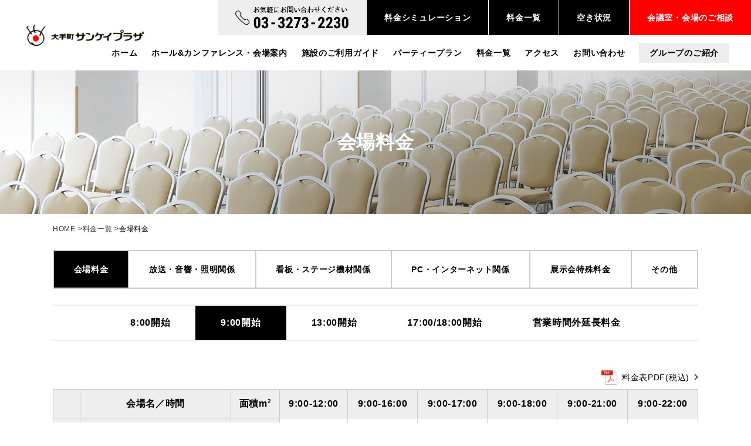

--- FILE ---
content_type: text/html; charset=UTF-8
request_url: https://www.s-plaza.com/price/room/
body_size: 80560
content:
<!DOCTYPE html>
<html lang="ja">
<head prefix="og: http://ogp.me/ns# website: http://ogp.me/ns/website#">
  <meta charset="utf-8">
  <title>会場料金 | 東京・大手町駅直結の貸会議室・貸会場なら大手町サンケイプラザ</title>
  <!-- Google Tag Manager -->
<script>(function(w,d,s,l,i){w[l]=w[l]||[];w[l].push({'gtm.start':
new Date().getTime(),event:'gtm.js'});var f=d.getElementsByTagName(s)[0],
j=d.createElement(s),dl=l!='dataLayer'?'&l='+l:'';j.async=true;j.src=
'https://www.googletagmanager.com/gtm.js?id='+i+dl;f.parentNode.insertBefore(j,f);
})(window,document,'script','dataLayer','GTM-5H9BLHJ');</script>
<!-- End Google Tag Manager -->

<meta name="description" content="大手町駅直結、東京駅徒歩7分の大手町サンケイプラザは貸しホール、貸しイベント会場、貸し会議室、パーティー会場にご利用いただいています。">
<meta name="keywords" content="東京,丸の内,大手町,ホール,イベント会場,貸し会議室,セミナー,パーティー">

<meta name="viewport" content="width=device-width,initial-scale=1">
<meta name="format-detection" content="telephone=no">
<meta content="IE=edge" http-equiv="X-UA-Compatible">

<meta property="og:title" content="東京・大手町駅直結の貸会議室・貸会場なら大手町サンケイプラザ">
<meta property="og:type" content="article">
<meta property="og:url" content="http://www.s-plaza.com/">
<meta property="og:image" content="/assets/img/common/ogp.png">
<meta property="og:description" content="大手町駅直結、東京駅徒歩7分の大手町サンケイプラザは貸しホール、貸しイベント会場、貸し会議室、パーティー会場にご利用いただいています。">
<meta property="og:site_name" content="大手町サンケイプラザ">
<meta property="og:locale" content="ja_JP">

<link rel="shortcut icon" href="/favicon.ico">

<link href="https://fonts.googleapis.com/css?family=Roboto+Condensed" rel="stylesheet">

<link rel="stylesheet" href="/assets/css/style.css?250502" media="all">
<link rel="stylesheet" href="/assets/css/vendor.css?230904a" media="all">
<link rel="stylesheet" href="/assets/css/style_02.css?2010" media="all">

<!-- google analytics -->
<script>
  (function (i, s, o, g, r, a, m) {
    i['GoogleAnalyticsObject'] = r; i[r] = i[r] || function () {
      (i[r].q = i[r].q || []).push(arguments)
    }, i[r].l = 1 * new Date(); a = s.createElement(o),
      m = s.getElementsByTagName(o)[0]; a.async = 1; a.src = g; m.parentNode.insertBefore(a, m)
  })(window, document, 'script', 'https://www.google-analytics.com/analytics.js', 'ga');

  ga('create', 'UA-12193609-1', 'auto');
  ga('send', 'pageview');

</script>

<!-- Begin Mieruca Embed Code -->
<script type="text/javascript" id="mierucajs">
  window.__fid = window.__fid || []; __fid.push([233280239]);
  (function () {
    function mieruca() { if (typeof window.__fjsld != "undefined") return; window.__fjsld = 1; var fjs = document.createElement('script'); fjs.type = 'text/javascript'; fjs.async = true; fjs.id = "fjssync"; var timestamp = new Date; fjs.src = ('https:' == document.location.protocol ? 'https' : 'http') + '://hm.mieru-ca.com/service/js/mieruca-hm.js?v=' + timestamp.getTime(); var x = document.getElementsByTagName('script')[0]; x.parentNode.insertBefore(fjs, x); };
    setTimeout(mieruca, 500); document.readyState != "complete" ? (window.attachEvent ? window.attachEvent("onload", mieruca) : window.addEventListener("load", mieruca, false)) : mieruca();
  })();
</script>
<!-- End Mieruca Embed Code -->

<!-- TETORI tag www.s-plaza.com -->
<script>
(function (w, d, s, u) {
  if (w._wsq_init_flg) {
    console.warn('TETORI：タグが重複しています。');
    return false;
  }
  w._wsq_init_flg = true;
  _wsq = w._wsq || (_wsq = []);
  _wsq.push(['init', u, 824]);
  _wsq.push(['domain', 'www.s-plaza.com']);
  var a = d.createElement(s); a.async = 1; a.charset='UTF-8'; a.src = 'https://cdn.' + u + '/share/js/tracking.js';
  var b = d.getElementsByTagName(s)[0]; b.parentNode.insertBefore(a, b);
})(window, document, 'script', 'tetori.link');
</script>

</head>
<body>
  <div id="wrapper" class="l_wrapper">
    <!-- Google Tag Manager (noscript) -->
<noscript><iframe src="https://www.googletagmanager.com/ns.html?id=GTM-5H9BLHJ"
height="0" width="0" style="display:none;visibility:hidden"></iframe></noscript>
<!-- End Google Tag Manager (noscript) -->

<div class="l_header">
  <div class="l_header__wrap">
    <div class="l_header-sp">
      <div class="l_header-sp__title">徒歩７分。大手町駅直結の貸会議室・貸会場</div>
      <div class="l_header-sp__menu">
        <div class="l_header-sp__menu-logo">
          <a href="/">
            <img src="/assets/img/common/logo.png" alt="大手町サンケイプラザ">
          </a>
        </div>
        <ul>
          <li class="l_header-sp__menu-map">
            <a href="/access/"></a>
          </li>
          <li class="l_header-sp__menu-tel js-sp-tel">
            <a href="tel:0332732230"></a>
          </li>
          <li class="l_header-sp__menu-btn" data-header-spbtn>
            <i>
              <span></span>
              <span></span>
              <span></span>
            </i>
          </li>
        </ul>
      </div>
    </div>
    <div class="l_header-sp__gnav" data-header-spnav>
      <div class="l_header-sp__gnav-head">
        <ul>
          <li>
            <a href="/inq/">会議室・会場のご相談</a>
          </li>
          <li>
            <a href="/price/simulation/">料金シュミレーション</a>
          </li>
          <li>
            <a href="/price/">料金一覧</a>
          </li>
          <li>
            <a href="/guide/calendar/">空き状況</a>
          </li>
        </ul>
      </div>
    </div>
    <header id="header" class="l_header-pc" data-header-pc>
      <div class="l_header-pc__inner">
        <div class="l_header-pc__list">
          <div class="l_header-pc__tel">
            <div>
              <div>
                <!-- <p><span>お気軽にお問い合わせください</span></p>
                <p><em>03-3273-2230</em></p> -->
                <img class="u_sp-hide" src="/assets/img/common/header_tel_pc.png" alt="">
              </div>
            </div>
          </div>
          <div class="l_header-pc__simulation">
            <a class="button" href="/price/simulation/"><span>料金シミュレーション</span></a>
          </div>
          <div class="l_header-pc__price">
            <a class="button" href="/price/room/"><span>料金一覧</span></a>
          </div>
          <div class="l_header-pc__vacancy">
            <a class="button" href="/guide/calendar/"><span>空き状況</span></a>
          </div>
          <div class="l_header-pc__contact">
            <a href="/inq/" class="button">
              <span>会議室・会場のご相談</span>
            </a>
          </div>
        </div>
      </div>

      <nav class="l_gnavi">
        <ul>
          <li>
            <a href="/">
              ホーム
            </a>
          </li>
          <li data-header-spnav-toggle class="toggle">
            <a href="/room/">
              ホール&カンファレンス・会場案内
            </a>
            <div class="l_gnavi-area">
              <div class="l_gnavi-room">
                <div class="l_gnavi-room__item">
                  <div class="image">
                    <a href="/room?tab-panel2">
                      <img src="/assets/img/common/gnavi-room01.png" alt="2階">
                      <div class="caption">
                        2階
                      </div>
                    </a>
                  </div>
                  <div class="body">
                    <ul>
                      <li>
                        <a href="/room/201/">201号室（53m<sup>2</sup>）</a>
                      </li>
                      <li>
                        <a href="/room/202/">202号室（53m<sup>2</sup>）</a>
                      </li>
                      <li>
                        <a href="/room/201-202/">201・202号室（120m<sup>2</sup>）</a>
                      </li>
                    </ul>
                  </div>
                </div>
                <div class="l_gnavi-room__item">
                  <div class="image">
                    <a href="/room?tab-panel1">
                      <img src="/assets/img/common/gnavi-room02.png" alt="3階(西側)">
                      <div class="caption">
                        3階(西側)
                      </div>
                    </a>
                  </div>
                  <div class="body">
                    <ul>
                      <li>
                        <a href="/room/301/">301号室（83m<sup>2</sup>）</a>
                      </li>
                      <li>
                        <a href="/room/302/">302号室（83m<sup>2</sup>）</a>
                      </li>
                      <li>
                        <a href="/room/303/">303号室（83m<sup>2</sup>）</a>
                      </li>
                      <li>
                        <a href="/room/304/">304号室（103m<sup>2</sup>）</a>
                      </li>
                      <li>
                        <a href="/room/301-302/">301・302号室（191m<sup>2</sup>）</a>
                      </li>
                      <li>
                        <a href="/room/303-304/">303・304号室（209m<sup>2</sup>）</a>
                      </li>
                      <li>
                        <a href="/room/301-303/">301～303号室（297m<sup>2</sup>）</a>
                      </li>
                      <li>
                        <a href="/room/301-304/">301～304号室（422m<sup>2</sup>）</a>
                      </li>
                    </ul>
                  </div>
                </div>
                <div class="l_gnavi-room__item">
                  <div class="image">
                    <a href="/room?tab-panel3">
                      <img src="/assets/img/common/gnavi-room03.png" alt="3階(東側)">
                      <div class="caption">
                        3階(東側)
                      </div>
                    </a>
                  </div>
                  <div class="body">
                    <ul>
                      <li>
                        <a href="/room/310/">310号室（85m<sup>2</sup>）</a>
                      </li>
                      <li>
                        <a href="/room/311/">311号室（113m<sup>2</sup>）</a>
                      </li>
                      <li>
                        <a href="/room/312/">312号室（113m<sup>2</sup>）</a>
                      </li>
                      <li>
                        <a href="/room/311-312/">311・312号室（229m<sup>2</sup>）</a>
                      </li>
                    </ul>
                  </div>
                </div>
                <div class="l_gnavi-room__item">
                  <div class="image">
                    <a href="/room?tab-panel4">
                      <img src="/assets/img/common/gnavi-room04.png" alt="4階(ホール)">
                      <div class="caption">
                        4階(ホール)
                      </div>
                    </a>
                  </div>
                  <div class="body">
                    <ul>
                      <li>
                        <a href="/room/hall/">ホール・控室(401号室)・ラウンジ</a>
                      </li>
                    </ul>
                  </div>
                </div>
              </div>
            </div>
          </li>
          <li data-header-spnav-toggle class="toggle">
            <a href="/guide/">
              施設のご利用ガイド
            </a>
            <div class="l_gnavi-area">
              <div class="l_gnavi-guide">
                <div class="l_gnavi-guide-top">
                  <div class="l_gnavi-guide-top__item u_pc-hide">
                    <a href="/guide/">
                      <div class="image">
                        <div class="caption">
                          施設のご利用ガイド トップ
                        </div>
                      </div>
                    </a>
                  </div>
                  <div class="l_gnavi-guide-top__item">
                    <a href="/guide/about/">
                      <div class="image">
                        <img src="/assets/img/common/gnavi-guide01.png" alt="サンケイプラザの特徴">
                        <div class="caption">
                          サンケイプラザの特徴
                        </div>
                      </div>
                    </a>
                  </div>
                  <div class="l_gnavi-guide-top__item">
                    <a href="/price/simulation/">
                      <div class="image">
                        <img src="/assets/img/common/gnavi-guide02.png" alt="料金シミュレーション">
                        <div class="caption">
                          料金シミュレーション
                        </div>
                      </div>
                    </a>
                  </div>
                </div>
                <div class="l_gnavi-guide-bottom">
                  <div class="l_gnavi-guide-bottom__item">
                    <a href="/guide/flow/">
                      <div class="image">
                        <img src="/assets/img/common/gnavi-guide03.png" alt="ご利用の流れ">
                        <div class="caption">
                          ご利用の流れ
                        </div>
                      </div>
                    </a>
                  </div>
                  <div class="l_gnavi-guide-bottom__item">
                    <a href="/guide/calendar/">
                      <div class="image">
                        <img src="/assets/img/common/gnavi-guide04.png" alt="会場の空き状況確認">
                        <div class="caption">
                          会場の空き状況確認
                        </div>
                      </div>
                    </a>
                  </div>
                  <div class="l_gnavi-guide-bottom__item">
                    <a href="/guide/qa/">
                      <div class="image">
                        <img src="/assets/img/common/gnavi-guide05.png" alt="よくあるご質問">
                        <div class="caption">
                          よくあるご質問
                        </div>
                      </div>
                    </a>
                  </div>
                </div>
              </div>
            </div>
          </li>
          <li data-header-spnav-toggle class="toggle">
            <a href="/menu/">
              パーティープラン
            </a>
            <div class="l_gnavi-area">
              <div class="l_gnavi-menu">
                <div class="l_gnavi-menu-list">
                  <ul>
                    <!-- <li class="u_sp-hide">
                      <a href="/bounenkai/2019/">
                        <img src="/assets/img/bounenkai2019/pic_dx.jpg" alt="忘年会プラン" style="height: 158px;">
                        <div class="caption" style="background-color: #c09453;">
                          忘年会プラン
                        </div>
                      </a>
                    </li> -->
                    <!--<li>
                      <a href="/bounenkai/2022/">
                        <img src="/files/nav-newstyleparty.jpg" alt="新スタイル宴会プラン">
                        <div class="caption">
                          新スタイル宴会プラン
                        </div>
                      </a>
                    </li>-->
                    <!--<li>
                      <a href="/bounenkai/2025/">
                        <img src="/files/nav-bounenkai.jpg?240913" alt="忘新年会プラン">
                        <div class="caption">
                          忘新年会プラン
                        </div>
                      </a>
                    </li>-->
                    <li class="u_pc-hide">
                      <a href="/menu/">
                        <div class="caption">
                          パーティープラン トップ
                        </div>
                      </a>
                    </li>
                    <li>
                      <a href="/menu/5.html">
                        <img src="/icache/w245h115bFFFFFF/upload/party_plan_navi_image_5_1602576655.jpg" alt="パーティープラン">
                        <div class="caption">
                          パーティープラン
                        </div>
                      </a>
                    </li>
                    <li>
                      <a href="/menu/153.html">
                        <img src="/icache/w245h115bFFFFFF/upload/party_plan_navi_image_153_1602576675.jpg" alt="同窓会プラン">
                        <div class="caption">
                          同窓会プラン
                        </div>
                      </a>
                    </li>
                    <li class="u_sp-hide">
                      <div class="banner">
                        <div class="banner1">
                          <a href="/menu/food/">
                            <img src="/assets/img/common/gnavi-menu-bnr1.png" alt="お弁当">
                          </a>
                        </div>
                        <div class="banner2">
                          <a href="/menu/drink/">
                            <img src="/assets/img/common/gnavi-menu-bnr2.png" alt="ドリンク">
                          </a>
                        </div>
                      </div>
                    </li>

                  </ul>
                </div>
              </div>
            </div>
          </li>
          <li data-header-spnav-toggle class="toggle">
            <a href="/price/">
              料金一覧
            </a>
            <div class="l_gnavi-area">
              <div class="l_gnavi-price">
                <div class="l_gnavi-price-list">
                  <ul>
                    <li class="u_pc-hide">
                      <a href="/price/">
                        <div class="caption">
                          料金一覧 トップ
                        </div>
                      </a>
                    </li>
                    <li>
                      <a href="/price/room/">
                        <img src="/assets/img/common/gnavi-price01.png" alt="会場料金">
                        <div class="caption">
                          会場料金
                        </div>
                      </a>
                    </li>
                    <li>
                      <a href="/price/simulation/">
                        <img src="/assets/img/common/gnavi-price02.png" alt="料金シミュレーション">
                        <div class="caption">
                          料金シミュレーション
                        </div>
                      </a>
                    </li>
                    <li>
                      <a href="/price/sound/">
                        <img src="/assets/img/common/gnavi-price03.png" alt="放送・音響・照明関係">
                        <div class="caption">
                          放送・音響・照明関係
                        </div>
                      </a>
                    </li>
                    <li>
                      <a href="/price/stage/">
                        <img src="/assets/img/common/gnavi-price04.png" alt="看板・ステージ機材関係">
                        <div class="caption">
                          看板・ステージ機材関係
                        </div>
                      </a>
                    </li>
                    <li>
                      <a href="/price/pc/">
                        <img src="/assets/img/common/gnavi-price05.png" alt="PC・インターネット関係">
                        <div class="caption">
                          PC・インターネット関係
                        </div>
                      </a>
                    </li>
                    <li>
                      <a href="/price/exhibition/">
                        <img src="/assets/img/common/gnavi-price06.png" alt="展示会特殊料金">
                        <div class="caption">
                          展示会特殊料金
                        </div>
                      </a>
                    </li>
                    <li>
                      <a href="/price/etc/">
                        <img src="/assets/img/common/gnavi-price07.png" alt="その他">
                        <div class="caption">
                          その他
                        </div>
                      </a>
                    </li>
                  </ul>
                </div>
              </div>
            </div>
          </li>
          <li>
            <a href="/access/">
              アクセス
            </a>
          </li>
          <li>
            <a href="/inq/">
              お問い合わせ
            </a>
          </li>
          <li>
            <span><a href="/group" class="group">グループのご紹介</a></span>
          </li>
        </ul>
      </nav>
      <nav class="l_menu">
        <ul>
          <li>
            <a href="/">
              ホーム
            </a>
          </li>
          <li>
            <span class="title l_menu-item__title">
              ホール&カンファレンス・会場案内
            </span>
            <div class="body l_menu-item__body">
              <ul>
                <li><a href="/room/">ホール&カンファレンス・会場案内トップ</a></li>
                <li><a href="/room/201">201号室(53m<sup>2</sup>)</a></li>
                <li><a href="/room/202">202号室(53m<sup>2</sup>)</a></li>
                <li><a href="/room/201-202号室/">201-202号室(120m<sup>2</sup>)</a></li>
                <li><a href="/room/301/">301号室(83m<sup>2</sup>)</a></li>
                <li><a href="/room/302/">302号室(83m<sup>2</sup>)</a></li>
                <li><a href="/room/303/">303号室(83m<sup>2</sup>)</a></li>
                <li><a href="/room/304/">304号室(103m<sup>2</sup>)</a></li>
                <li><a href="/room/301-302/">301・302号室(297m<sup>2</sup>)</a></li>
                <li><a href="/room/303-304/">303・304号室(422m<sup>2</sup>)</a></li>
                <li><a href="/room/310/">310号室(85m<sup>2</sup>)</a></li>
                <li><a href="/room/311/">311号室(113m<sup>2</sup>)</a></li>
                <li><a href="/room/312/">312号室(113m<sup>2</sup>)</a></li>
                <li><a href="/room/311-312/">311・312号室(229m<sup>2</sup>)</a></li>
                <li><a href="/room/hall/">ホール・控室(401号室)・ラウンジ</a></li>
              </ul>
            </div>
          </li>
          <li>
            <a href="/guide/">
              施設のご利用ガイド
            </a>
          </li>
          <li>
            <a href="/menu/">
              パーティープラン
            </a>
          </li>
          <li>
            <a href="/price/">
              料金一覧
            </a>
          </li>
          <li>
            <a href="/access/">
              アクセス
            </a>
          </li>
          <li>
            <span><a href="/group/" class="group">グループのご紹介</a></span>
          </li>
        </ul>
        <div class="l_menu__foot">
          <a class="c_button03" href="/inq/">
            会議室・会場のご相談
          </a>
        </div>
      </nav>

      <h1 class="l_header-pc__logo">
        <a href="/">
          <img src="/assets/img/common/logo.png" alt="大手町サンケイプラザ">
        </a>
      </h1>
    </header>
  </div>
</div>

    <div class="p_price-main-title l_main-title">
      <div class="l_main-title__inner">
        <h1 class="title">会場料金</h1>
      </div>
    </div>
    <div class="l_breadcrumbs">
      <ul class="clearfix">
        <li><a href="/">HOME</a></li>
        <li><a href="/price/">料金一覧</a></li>
        <li>会場料金</li>
      </ul>
    </div>
    <div class="p_price-header room">
      <nav>
  <ul>
    <li class="room"><a href="/price/room/">会場料金</a></li>
    <li class="sound"><a href="/price/sound/">放送・音響・照明関係</a></li>
    <li class="stage"><a href="/price/stage/">看板・ステージ機材関係</a></li>
    <li class="pc"><a href="/price/pc/">PC・インターネット関係</a></li>
    <li class="exhibition"><a href="/price/exhibition/">展示会特殊料金</a></li>
    <li class="etc"><a href="/price/etc/">その他</a></li>
  </ul>
</nav>

    </div>
    <div id="main-contents" class="l_section05 l_main-contents">
      <div class="l_contents01">
        <div class="l_contents02">
          <div class="c_navigation-link-wrap">
            <div class="c_navigation-link u_sp-hide">
              <ul class="js_tab-navi inner">
                <li><a href="#tab-panel1">8:00開始</a></li>
                <li><a href="#tab-panel2">9:00開始</a></li>
                <li><a href="#tab-panel3">13:00開始</a></li>
                <li><a href="#tab-panel4">17:00/18:00開始</a></li>
                <li><a href="#tab-panel5">営業時間外延長料金</a></li>
              </ul>
            </div>
            <div class="c_navigation-select js_tab-navi u_pc-hide">
              <select >
                <option value="#tab-panel1">8:00開始</option>
                <option value="#tab-panel2">9:00開始</option>
                <option value="#tab-panel3">13:00開始</option>
                <option value="#tab-panel4">17:00/18:00開始</option>
                <option value="#tab-panel5">営業時間外延長料金</option>
              </select>
            </div>
          </div>
          <!--<p class="table-unit">
            <a href="/assets/pdf/room/price.pdf" class="u_pdf">2024年3月31日までの料金<span>(税込)</span></a></p>-->
          <p class="table-unit">
            <a href="/assets/pdf/room/price.pdf?2404" target="_blank" class="u_pdf">料金表PDF<span>(税込)</span></a>
          </p>
          <!--<p class="table-unit"><a href="/files/price20230401.pdf" class="u_pdf"><span>料金表</span></a></p>-->
          <div class="p_price-room__table js_tab clearfix">
            <!-- 8:00開始 -->
            <div id="tab-panel1" class="js_tab-panel">
              <div class="p_price-table">
                <table>
                  <thead>
                    <tr class="bg-gray">
                      <th>&nbsp;</th>
                      <th>会場名／時間</th>
                      <th>面積m<sup>2</sup></th>
                      <th>8:00-12:00</th>
                      <th>8:00-16:00</th>
                      <th>8:00-17:00</th>
                      <th>8:00-18:00</th>
                      <th>8:00-21:00</th>
                      <th>8:00-22:00</th>
                    </tr>
                  </thead>
                  <tbody>
                    <tr>
                      <th rowspan="3" class="string bg-gray">4F</th>
                      <th class="bg-gray"><a href="/room/hall/">ホール</a></th>
                      <td class="bg-gray">455m<sup>2</sup></td>
                      <td>&yen;677,600</td>
                      <td>&yen;1,018,600</td>
                      <td>&yen;1,161,600</td>
                      <td>&yen;1,260,600</td>
                      <td>&yen;1,348,600</td>
                      <td>&yen;1,542,200</td>
                    </tr>
                    <tr>
                      <th class="bg-gray"><a href="/room/hall/">会議室&nbsp;401号室</a></th>
                      <td class="bg-gray">29m<sup>2</sup></td>
                      <td>&yen;44,000</td>
                      <td>&yen;68,200</td>
                      <td>&yen;79,200</td>
                      <td>&yen;81,400</td>
                      <td>&yen;83,600</td>
                      <td>&yen;96,800</td>
                    </tr>
                    <tr>
                      <th class="bg-gray"><a href="/room/hall/">ホール・ラウンジ・401号室</a></th>
                      <td class="bg-gray">630m<sup>2</sup></td>
                      <td>&yen;844,800</td>
                      <td>&yen;1,284,800</td>
                      <td>&yen;1,466,300</td>
                      <td>&yen;1,578,500</td>
                      <td>&yen;1,674,200</td>
                      <td>&yen;1,916,200</td>
                    </tr>
                    <tr>
                      <th rowspan="11" class="string bg-gray">3F</th>
                      <th class="bg-gray"><a href="/room/301/">会議室&nbsp;301号室</a></th>
                      <td class="bg-gray">83m<sup>2</sup></td>
                      <td>&yen;114,400</td>
                      <td>&yen;181,500</td>
                      <td>&yen;207,900</td>
                      <td>&yen;216,700</td>
                      <td>&yen;225,500</td>
                      <td>&yen;258,500</td>
                    </tr>
                    <tr>
                      <th class="bg-gray"><a href="/room/302/">会議室&nbsp;302号室</a></th>
                      <td class="bg-gray">83m<sup>2</sup></td>
                      <td>&yen;114,400</td>
                      <td>&yen;181,500</td>
                      <td>&yen;207,900</td>
                      <td>&yen;216,700</td>
                      <td>&yen;225,500</td>
                      <td>&yen;258,500</td>
                    </tr>
                    <tr>
                      <th class="bg-gray"><a href="/room/303/">会議室&nbsp;303号室</a></th>
                      <td class="bg-gray">83m<sup>2</sup></td>
                      <td>&yen;114,400</td>
                      <td>&yen;181,500</td>
                      <td>&yen;207,900</td>
                      <td>&yen;216,700</td>
                      <td>&yen;225,500</td>
                      <td>&yen;258,500</td>
                    </tr>
                    <tr>
                      <th class="bg-gray"><a href="/room/304/">会議室&nbsp;304号室</a></th>
                      <td class="bg-gray">103m<sup>2</sup></td>
                      <td>&yen;114,400</td>
                      <td>&yen;181,500</td>
                      <td>&yen;207,900</td>
                      <td>&yen;216,700</td>
                      <td>&yen;225,500</td>
                      <td>&yen;258,500</td>
                    </tr>
                    <tr>
                      <th class="bg-gray"><a href="/room/301-302/">会議室&nbsp;301・302号室</a><a href="/room/303-304/"></a></th>
                      <td class="bg-gray">191m<sup>2</sup></td>
                      <td>&yen;228,800</td>
                      <td>&yen;363,000</td>
                      <td>&yen;415,800</td>
                      <td>&yen;433,400</td>
                      <td>&yen;451,000</td>
                      <td>&yen;517,000</td>
                    </tr>
                    <tr>
                      <th class="bg-gray"><a href="/room/301-303/">会議室&nbsp;301～303号室</a></th>
                      <td class="bg-gray">297m<sup>2</sup></td>
                      <td>&yen;343,200</td>
                      <td>&yen;544,500</td>
                      <td>&yen;623,700</td>
                      <td>&yen;650,100</td>
                      <td>&yen;676,500</td>
                      <td>&yen;775,500</td>
                    </tr>
                    <tr>
                      <th class="bg-gray"><a href="/room/301-304/">会議室&nbsp;301～304号室</a></th>
                      <td class="bg-gray">422m<sup>2</sup></td>
                      <td>&yen;457,600</td>
                      <td>&yen;726,000</td>
                      <td>&yen;831,600</td>
                      <td>&yen;866,800</td>
                      <td>&yen;902,000</td>
                      <td>&yen;1,034,000</td>
                    </tr>
                    <tr>
                      <th class="bg-gray"><a href="/room/310/">会議室&nbsp;310号室</a></th>
                      <td class="bg-gray">85m<sup>2</sup></td>
                      <td>&yen;114,400</td>
                      <td>&yen;181,500</td>
                      <td>&yen;207,900</td>
                      <td>&yen;216,700</td>
                      <td>&yen;225,500</td>
                      <td>&yen;258,500</td>
                    </tr>
                    <tr>
                      <th class="bg-gray"><a href="/room/311/">会議室&nbsp;311号室</a></th>
                      <td class="bg-gray">113m<sup>2</sup></td>
                      <td>&yen;152,900</td>
                      <td>&yen;244,200</td>
                      <td>&yen;280,500</td>
                      <td>&yen;292,600</td>
                      <td>&yen;305,800</td>
                      <td>&yen;349,800</td>
                    </tr>
                    <tr>
                      <th class="bg-gray"><a href="/room/312/">会議室&nbsp;312号室</a></th>
                      <td class="bg-gray">113m<sup>2</sup></td>
                      <td>&yen;152,900</td>
                      <td>&yen;244,200</td>
                      <td>&yen;280,500</td>
                      <td>&yen;292,600</td>
                      <td>&yen;305,800</td>
                      <td>&yen;349,800</td>
                    </tr>
                    <tr>
                      <th class="bg-gray"><a href="/room/311-312/">会議室&nbsp;311・312号室</a></th>
                      <td class="bg-gray">229m<sup>2</sup></td>
                      <td>&yen;305,800</td>
                      <td>&yen;488,400</td>
                      <td>&yen;561,000</td>
                      <td>&yen;585,200</td>
                      <td>&yen;611,600</td>
                      <td>&yen;699,600</td>
                    </tr>
                    <tr>
                      <th rowspan="3" class="string bg-gray">2F</th>
                      <th class="bg-gray"><a href="/room/201/">会議室&nbsp;201号室</a></th>
                      <td class="bg-gray">53m<sup>2</sup></td>
                      <td>&yen;68,200</td>
                      <td>&yen;108,900</td>
                      <td>&yen;125,400</td>
                      <td>&yen;129,800</td>
                      <td>&yen;136,400</td>
                      <td>&yen;156,200</td>
                    </tr>
                    <tr>
                      <th class="bg-gray"><a href="/room/202/">会議室&nbsp;202号室</a></th>
                      <td class="bg-gray">53m<sup>2</sup></td>
                      <td>&yen;68,200</td>
                      <td>&yen;108,900</td>
                      <td>&yen;125,400</td>
                      <td>&yen;129,800</td>
                      <td>&yen;136,400</td>
                      <td>&yen;156,200</td>
                    </tr>
                    <tr>
                      <th class="bg-gray"><a href="/room/201-202/">会議室&nbsp;201・202号室</a></th>
                      <td class="bg-gray">120m<sup>2</sup></td>
                      <td>&yen;121,000</td>
                      <td>&yen;188,100</td>
                      <td>&yen;214,500</td>
                      <td>&yen;223,300</td>
                      <td>&yen;232,100</td>
                      <td>&yen;271,700</td>
                    </tr>
                    <tr class="space">
                      <th colspan="9">&nbsp;</th>
                    </tr>
                    <tr class="bg-gray">
                      <th class="string">&nbsp;</th>
                      <th class="string">会場名／時間</th>
                      <th class="string">面積m<sup>2</sup></th>
                      <th class="string">8:00-12:00</th>
                      <th class="string">8:00-16:00</th>
                      <th class="string">8:00-17:00</th>
                      <th class="string">8:00-18:00</th>

                      <th class="string">8:00-21:00</th>
                      <th class="string">8:00-22:00</th>
                    </tr>
                    <tr>
                      <th class="string bg-gray">4F</th>
                      <th class="bg-gray"><a href="/room/hall/">ラウンジ</a></th>
                      <td class="bg-gray">146m<sup>2</sup></td>
                      <td>¥123,200 </td>
                      <td>¥198,000 </td>
                      <td>¥225,500 </td>
                      <td>¥236,500 </td>
                      <td>¥242,000 </td>
                      <td>¥277,200 </td>
                    </tr>
                  </tbody>
                </table>
              </div>
            </div>
            <!-- / 8:00開始 -->
            <!-- 9:00開始 -->
            <div id="tab-panel2" class="js_tab-panel">
              <div class="p_price-table">
                <table>
                  <thead>
                    <tr class="bg-gray">
                      <th>&nbsp;</th>
                      <th>会場名／時間</th>
                      <th>面積m<sup>2</sup></th>
                      <th>9:00-12:00</th>
                      <th>9:00-16:00</th>
                      <th>9:00-17:00</th>
                      <th>9:00-18:00</th>
                      <th>9:00-21:00</th>
                      <th>9:00-22:00</th>
                    </tr>
                  </thead>
                  <tbody>
                    <tr>
                      <th rowspan="3" class="string bg-gray">4F</th>
                      <th class="bg-gray">ホール</th>
                      <td class="bg-gray">455m<sup>2</sup></td>
                      <td>&yen;484,000</td>
                      <td>&yen;825,000</td>
                      <td>&yen;968,000</td>
                      <td>&yen;1,067,000</td>
                      <td>&yen;1,155,000</td>
                      <td>&yen;1,348,600</td>
                    </tr>
                    <tr>
                      <th class="bg-gray">401号室</th>
                      <td class="bg-gray">29m<sup>2</sup></td>
                      <td>&yen;30,800</td>
                      <td>&yen;55,000</td>
                      <td>&yen;66,000</td>
                      <td>&yen;68,200</td>
                      <td>&yen;70,400</td>
                      <td>&yen;83,600</td>
                    </tr>
                    <tr>
                      <th class="bg-gray">ホール・ラウンジ・401号室</th>
                      <td class="bg-gray">630m<sup>2</sup></td>
                      <td>&yen;602,800</td>
                      <td>&yen;1,042,800</td>
                      <td>&yen;1,224,300</td>
                      <td>&yen;1,336,500</td>
                      <td>&yen;1,432,200</td>
                      <td>&yen;1,674,200</td>
                    </tr>
                    <tr>
                      <th rowspan="11" class="string bg-gray">3F</th>
                      <th class="bg-gray">301号室</th>
                      <td class="bg-gray">83m<sup>2</sup></td>
                      <td>&yen;81,400</td>
                      <td>&yen;148,500</td>
                      <td>&yen;174,900</td>
                      <td>&yen;183,700</td>
                      <td>&yen;192,500</td>
                      <td>&yen;225,500</td>
                    </tr>
                    <tr>
                      <th class="bg-gray">302号室</th>
                      <td class="bg-gray">83m<sup>2</sup></td>
                      <td>&yen;81,400</td>
                      <td>&yen;148,500</td>
                      <td>&yen;174,900</td>
                      <td>&yen;183,700</td>
                      <td>&yen;192,500</td>
                      <td>&yen;225,500</td>
                    </tr>
                    <tr>
                      <th class="bg-gray">303号室</th>
                      <td class="bg-gray">83m<sup>2</sup></td>
                      <td>&yen;81,400</td>
                      <td>&yen;148,500</td>
                      <td>&yen;174,900</td>
                      <td>&yen;183,700</td>
                      <td>&yen;192,500</td>
                      <td>&yen;225,500</td>
                    </tr>
                    <tr>
                      <th class="bg-gray">304号室</th>
                      <td class="bg-gray">103m<sup>2</sup></td>
                      <td>&yen;81,400</td>
                      <td>&yen;148,500</td>
                      <td>&yen;174,900</td>
                      <td>&yen;183,700</td>
                      <td>&yen;192,500</td>
                      <td>&yen;225,500</td>
                    </tr>
                    <tr>
                      <th class="bg-gray">301・302号室</th>
                      <td class="bg-gray">191m<sup>2</sup></td>
                      <td>&yen;162,800</td>
                      <td>&yen;297,000</td>
                      <td>&yen;349,800</td>
                      <td>&yen;367,400</td>
                      <td>&yen;385,000</td>
                      <td>&yen;451,000</td>
                    </tr>
                    <tr>
                      <th class="bg-gray">301～303号室</th>
                      <td class="bg-gray">297m<sup>2</sup></td>
                      <td>&yen;244,200</td>
                      <td>&yen;445,500</td>
                      <td>&yen;524,700</td>
                      <td>&yen;551,100</td>
                      <td>&yen;577,500</td>
                      <td>&yen;676,500</td>
                    </tr>
                    <tr>
                      <th class="bg-gray">301～304号室</th>
                      <td class="bg-gray">422m<sup>2</sup></td>
                      <td>&yen;325,600</td>
                      <td>&yen;594,000</td>
                      <td>&yen;699,600</td>
                      <td>&yen;734,800</td>
                      <td>&yen;770,000</td>
                      <td>&yen;902,000</td>
                    </tr>
                    <tr>
                      <th class="bg-gray">310号室</th>
                      <td class="bg-gray">85m<sup>2</sup></td>
                      <td>&yen;81,400</td>
                      <td>&yen;148,500</td>
                      <td>&yen;174,900</td>
                      <td>&yen;183,700</td>
                      <td>&yen;192,500</td>
                      <td>&yen;225,500</td>
                    </tr>
                    <tr>
                      <th class="bg-gray">311号室</th>
                      <td class="bg-gray">113m<sup>2</sup></td>
                      <td>&yen;108,900</td>
                      <td>&yen;200,200</td>
                      <td>&yen;236,500</td>
                      <td>&yen;248,600</td>
                      <td>&yen;261,800</td>
                      <td>&yen;305,800</td>
                    </tr>
                    <tr>
                      <th class="bg-gray">312号室</th>
                      <td class="bg-gray">113m<sup>2</sup></td>
                      <td>&yen;108,900</td>
                      <td>&yen;200,200</td>
                      <td>&yen;236,500</td>
                      <td>&yen;248,600</td>
                      <td>&yen;261,800</td>
                      <td>&yen;305,800</td>
                    </tr>
                    <tr>
                      <th class="bg-gray">311・312号室</th>
                      <td class="bg-gray">229m<sup>2</sup></td>
                      <td>&yen;217,800</td>
                      <td>&yen;400,400</td>
                      <td>&yen;473,000</td>
                      <td>&yen;497,200</td>
                      <td>&yen;523,600</td>
                      <td>&yen;611,600</td>
                    </tr>
                    <tr>
                      <th rowspan="3" class="string bg-gray">2F</th>
                      <th class="bg-gray">201号室</th>
                      <td class="bg-gray">53m<sup>2</sup></td>
                      <td>&yen;48,400</td>
                      <td>&yen;89,100</td>
                      <td>&yen;105,600</td>
                      <td>&yen;110,000</td>
                      <td>&yen;116,600</td>
                      <td>&yen;136,400</td>
                    </tr>
                    <tr>
                      <th class="bg-gray">202号室</th>
                      <td class="bg-gray">53m<sup>2</sup></td>
                      <td>&yen;48,400</td>
                      <td>&yen;89,100</td>
                      <td>&yen;105,600</td>
                      <td>&yen;110,000</td>
                      <td>&yen;116,600</td>
                      <td>&yen;136,400</td>
                    </tr>
                    <tr>
                      <th class="bg-gray">201・202号室</th>
                      <td class="bg-gray">120m<sup>2</sup></td>
                      <td>&yen;81,400</td>
                      <td>&yen;148,500</td>
                      <td>&yen;174,900</td>
                      <td>&yen;183,700</td>
                      <td>&yen;192,500</td>
                      <td>&yen;232,100</td>
                    </tr>
                    <tr class="space">
                      <th colspan="9">&nbsp;</th>
                    </tr>
                    <tr class="bg-gray">
                      <th class="string">&nbsp;</th>
                      <th class="string">会場名／時間</th>
                      <th class="string">面積m<sup>2</sup></th>
                      <th class="string">9:00-12:00</th>
                      <th class="string">9:00-16:00</th>
                      <th class="string">9:00-17:00</th>
                      <th class="string">9:00-18:00</th>
                      <th class="string">9:00-21:00</th>
                      <th class="string">9:00-22:00</th>
                    </tr>
                    <tr>
                      <th class="string bg-gray">4F</th>
                      <th class="bg-gray">ラウンジ</th>
                      <td class="bg-gray">146m<sup>2</sup></td>
                      <td>¥88,000 </td>
                      <td>¥162,800 </td>
                      <td>¥190,300 </td>
                      <td>¥201,300 </td>
                      <td>¥206,800 </td>
                      <td>¥242,000 </td>
                    </tr>
                  </tbody>
                </table>
              </div>
            </div>
            <!-- / 9:00開始 -->
            <!-- 13:00開始 -->
            <div id="tab-panel3" class="js_tab-panel">
              <div class="p_price-table">
                <table>
                  <thead>
                    <tr class="bg-gray">
                      <th>&nbsp;</th>
                      <th>会場名／時間</th>
                      <th>面積m<sup>2</sup></th>
                      <th>13:00-16:00</th>
                      <th>13:00-17:00</th>
                      <th>13:00-18:00</th>
                      <th>13:00-21:00</th>
                      <th>13:00-22:00</th>
                    </tr>
                  </thead>
                  <tbody>
                    <tr>
                      <th rowspan="3" class="string bg-gray">4F</th>
                      <th class="bg-gray">ホール</th>
                      <td class="bg-gray">455m<sup>2</sup></td>
                      <td>&yen;583,000</td>
                      <td>&yen;748,000</td>
                      <td>&yen;803,000</td>
                      <td>&yen;880,000</td>
                      <td>&yen;1,073,600</td>
                    </tr>
                    <tr>
                      <th class="bg-gray">401号室</th>
                      <td class="bg-gray">29m<sup>2</sup></td>
                      <td>&yen;35,200</td>
                      <td>&yen;45,100</td>
                      <td>&yen;51,700</td>
                      <td>&yen;58,300</td>
                      <td>&yen;71,500</td>
                    </tr>
                    <tr>
                      <th class="bg-gray">ホール・ラウンジ・401号室</th>
                      <td class="bg-gray">630m<sup>2</sup></td>
                      <td>&yen;720,500</td>
                      <td>&yen;922,900</td>
                      <td>&yen;1,004,300</td>
                      <td>&yen;1,106,600</td>
                      <td>&yen;1,348,600</td>
                    </tr>
                    <tr>
                      <th rowspan="11" class="string bg-gray">3F</th>
                      <th class="bg-gray">301号室</th>
                      <td class="bg-gray">83m<sup>2</sup></td>
                      <td>&yen;92,400</td>
                      <td>&yen;118,800</td>
                      <td>&yen;138,600</td>
                      <td>&yen;156,200</td>
                      <td>&yen;189,200</td>
                    </tr>
                    <tr>
                      <th class="bg-gray">302号室</th>
                      <td class="bg-gray">83m<sup>2</sup></td>
                      <td>&yen;92,400</td>
                      <td>&yen;118,800</td>
                      <td>&yen;138,600</td>
                      <td>&yen;156,200</td>
                      <td>&yen;189,200</td>
                    </tr>
                    <tr>
                      <th class="bg-gray">303号室</th>
                      <td class="bg-gray">83m<sup>2</sup></td>
                      <td>&yen;92,400</td>
                      <td>&yen;118,800</td>
                      <td>&yen;138,600</td>
                      <td>&yen;156,200</td>
                      <td>&yen;189,200</td>
                    </tr>
                    <tr>
                      <th class="bg-gray">304号室</th>
                      <td class="bg-gray">103m<sup>2</sup></td>
                      <td>&yen;92,400</td>
                      <td>&yen;118,800</td>
                      <td>&yen;138,600</td>
                      <td>&yen;156,200</td>
                      <td>&yen;189,200</td>
                    </tr>
                    <tr>
                      <th class="bg-gray">301・302号室</th>
                      <td class="bg-gray">191m<sup>2</sup></td>
                      <td>&yen;184,800</td>
                      <td>&yen;237,600</td>
                      <td>&yen;277,200</td>
                      <td>&yen;312,400</td>
                      <td>&yen;378,400</td>
                    </tr>
                    <tr>
                      <th class="bg-gray">301～303号室</th>
                      <td class="bg-gray">297m<sup>2</sup></td>
                      <td>&yen;277,200</td>
                      <td>&yen;356,400</td>
                      <td>&yen;415,800</td>
                      <td>&yen;468,600</td>
                      <td>&yen;567,600</td>
                    </tr>
                    <tr>
                      <th class="bg-gray">301～304号室</th>
                      <td class="bg-gray">422m<sup>2</sup></td>
                      <td>&yen;369,600</td>
                      <td>&yen;475,200</td>
                      <td>&yen;554,400</td>
                      <td>&yen;624,800</td>
                      <td>&yen;756,800</td>
                    </tr>
                    <tr>
                      <th class="bg-gray">310号室</th>
                      <td class="bg-gray">85m<sup>2</sup></td>
                      <td>&yen;92,400</td>
                      <td>&yen;118,800</td>
                      <td>&yen;138,600</td>
                      <td>&yen;156,200</td>
                      <td>&yen;189,200</td>
                    </tr>
                    <tr>
                      <th class="bg-gray">311号室</th>
                      <td class="bg-gray">113m<sup>2</sup></td>
                      <td>&yen;122,100</td>
                      <td>&yen;160,600</td>
                      <td>&yen;184,800</td>
                      <td>&yen;207,900</td>
                      <td>&yen;251,900</td>
                    </tr>
                    <tr>
                      <th class="bg-gray">312号室</th>
                      <td class="bg-gray">113m<sup>2</sup></td>
                      <td>&yen;122,100</td>
                      <td>&yen;160,600</td>
                      <td>&yen;184,800</td>
                      <td>&yen;207,900</td>
                      <td>&yen;251,900</td>
                    </tr>
                    <tr>
                      <th class="bg-gray">311・312号室</th>
                      <td class="bg-gray">229m<sup>2</sup></td>
                      <td>&yen;244,200</td>
                      <td>&yen;321,200</td>
                      <td>&yen;369,600</td>
                      <td>&yen;415,800</td>
                      <td>&yen;503,800</td>
                    </tr>
                    <tr>
                      <th rowspan="3" class="string bg-gray">2F</th>
                      <th class="bg-gray">201号室</th>
                      <td class="bg-gray">53m<sup>2</sup></td>
                      <td>&yen;56,100</td>
                      <td>&yen;70,400</td>
                      <td>&yen;81,400</td>
                      <td>&yen;93,500</td>
                      <td>&yen;113,300</td>
                    </tr>
                    <tr>
                      <th class="bg-gray">202号室</th>
                      <td class="bg-gray">53m<sup>2</sup></td>
                      <td>&yen;56,100</td>
                      <td>&yen;70,400</td>
                      <td>&yen;81,400</td>
                      <td>&yen;93,500</td>
                      <td>&yen;113,300</td>
                    </tr>
                    <tr>
                      <th class="bg-gray">201・202号室</th>
                      <td class="bg-gray">120m<sup>2</sup></td>
                      <td>&yen;92,400</td>
                      <td>&yen;118,800</td>
                      <td>&yen;138,600</td>
                      <td>&yen;156,200</td>
                      <td>&yen;195,800</td>
                    </tr>
                    <tr class="space">
                      <th colspan="8">&nbsp;</th>
                    </tr>
                    <tr class="bg-gray">
                      <th class="string">&nbsp;</th>
                      <th class="string">会場名／時間</th>
                      <th class="string">面積m<sup>2</sup></th>
                      <th class="string">13:00-16:00</th>
                      <th class="string">13:00-17:00</th>
                      <th class="string">13:00-18:00</th>
                      <th class="string">13:00-21:00</th>
                      <th class="string">13:00-22:00</th>
                    </tr>
                    <tr>
                      <th class="string bg-gray">4F</th>
                      <th class="bg-gray">ラウンジ</th>
                      <td class="bg-gray">146m<sup>2</sup></td>
                      <td>¥102,300 </td>
                      <td>¥129,800 </td>
                      <td>¥149,600 </td>
                      <td>¥168,300 </td>
                      <td>¥203,500 </td>
                    </tr>
                  </tbody>
                </table>
              </div>
            </div>
            <!-- / 13:00開始 -->
            <!-- 17:00/18:00開始 -->
            <div id="tab-panel4" class="js_tab-panel">
              <div class="p_price-table">
                <table>
                  <thead>
                    <tr class="bg-gray">
                      <th>&nbsp;</th>
                      <th>会場名／時間</th>
                      <th>面積m<sup>2</sup></th>
                      <th>17:00-21:00</th>
                      <th>17:00-22:00</th>
                      <th>18:00-21:00</th>
                      <th>18:00-22:00</th>
                    </tr>
                  </thead>
                  <tbody>
                    <tr>
                      <th rowspan="3" class="string bg-gray">4F</th>
                      <th class="bg-gray">ホール</th>
                      <td class="bg-gray">455m<sup>2</sup></td>
                      <td>&yen;649,000</td>
                      <td>&yen;842,600</td>
                      <td>&yen;484,000</td>
                      <td>&yen;677,600</td>
                    </tr>
                    <tr>
                      <th class="bg-gray">401号室</th>
                      <td class="bg-gray">29m<sup>2</sup></td>
                      <td>&yen;40,700</td>
                      <td>&yen;53,900</td>
                      <td>&yen;30,800</td>
                      <td>&yen;44,000</td>
                    </tr>
                    <tr>
                      <th class="bg-gray">ホール・ラウンジ・401号室</th>
                      <td class="bg-gray">630m<sup>2</sup></td>
                      <td>&yen;803,000</td>
                      <td>&yen;1,045,000</td>
                      <td>&yen;602,800</td>
                      <td>&yen;844,800</td>
                    </tr>
                    <tr>
                      <th rowspan="11" class="string bg-gray">3F</th>
                      <th class="bg-gray">301号室</th>
                      <td class="bg-gray">83m<sup>2</sup></td>
                      <td>&yen;104,500</td>
                      <td>&yen;137,500</td>
                      <td>&yen;81,400</td>
                      <td>&yen;114,400</td>
                    </tr>
                    <tr>
                      <th class="bg-gray">302号室</th>
                      <td class="bg-gray">83m<sup>2</sup></td>
                      <td>&yen;104,500</td>
                      <td>&yen;137,500</td>
                      <td>&yen;81,400</td>
                      <td>&yen;114,400</td>
                    </tr>
                    <tr>
                      <th class="bg-gray">303号室</th>
                      <td class="bg-gray">83m<sup>2</sup></td>
                      <td>&yen;104,500</td>
                      <td>&yen;137,500</td>
                      <td>&yen;81,400</td>
                      <td>&yen;114,400</td>
                    </tr>
                    <tr>
                      <th class="bg-gray">304号室</th>
                      <td class="bg-gray">103m<sup>2</sup></td>
                      <td>&yen;104,500</td>
                      <td>&yen;137,500</td>
                      <td>&yen;81,400</td>
                      <td>&yen;114,400</td>
                    </tr>
                    <tr>
                      <th class="bg-gray">301・302号室</th>
                      <td class="bg-gray">191m<sup>2</sup></td>
                      <td>&yen;209,000</td>
                      <td>&yen;275,000</td>
                      <td>&yen;162,800</td>
                      <td>&yen;228,800</td>
                    </tr>
                    <tr>
                      <th class="bg-gray">301～303号室</th>
                      <td class="bg-gray">297m<sup>2</sup></td>
                      <td>&yen;313,500</td>
                      <td>&yen;412,500</td>
                      <td>&yen;244,200</td>
                      <td>&yen;343,200</td>
                    </tr>
                    <tr>
                      <th class="bg-gray">301～304号室</th>
                      <td class="bg-gray">422m<sup>2</sup></td>
                      <td>&yen;418,000</td>
                      <td>&yen;550,000</td>
                      <td>&yen;325,600</td>
                      <td>&yen;457,600</td>
                    </tr>
                    <tr>
                      <th class="bg-gray">310号室</th>
                      <td class="bg-gray">85m<sup>2</sup></td>
                      <td>&yen;104,500</td>
                      <td>&yen;137,500</td>
                      <td>&yen;81,400</td>
                      <td>&yen;114,400</td>
                    </tr>
                    <tr>
                      <th class="bg-gray">311号室</th>
                      <td class="bg-gray">113m<sup>2</sup></td>
                      <td>&yen;147,400</td>
                      <td>&yen;191,400</td>
                      <td>&yen;108,900</td>
                      <td>&yen;152,900</td>
                    </tr>
                    <tr>
                      <th class="bg-gray">312号室</th>
                      <td class="bg-gray">113m<sup>2</sup></td>
                      <td>&yen;147,400</td>
                      <td>&yen;191,400</td>
                      <td>&yen;108,900</td>
                      <td>&yen;152,900</td>
                    </tr>
                    <tr>
                      <th class="bg-gray">311・312号室</th>
                      <td class="bg-gray">229m<sup>2</sup></td>
                      <td>&yen;294,800</td>
                      <td>&yen;382,800</td>
                      <td>&yen;217,800</td>
                      <td>&yen;305,800</td>
                    </tr>
                    <tr>
                      <th rowspan="3" class="string bg-gray">2F</th>
                      <th class="bg-gray">201号室</th>
                      <td class="bg-gray">53m<sup>2</sup></td>
                      <td>&yen;63,800</td>
                      <td>&yen;83,600</td>
                      <td>&yen;48,400</td>
                      <td>&yen;68,200</td>
                    </tr>
                    <tr>
                      <th class="bg-gray">202号室</th>
                      <td class="bg-gray">53m<sup>2</sup></td>
                      <td>&yen;63,800</td>
                      <td>&yen;83,600</td>
                      <td>&yen;48,400</td>
                      <td>&yen;68,200</td>
                    </tr>
                    <tr>
                      <th class="bg-gray">201・202号室</th>
                      <td class="bg-gray">120m<sup>2</sup></td>
                      <td>&yen;104,500</td>
                      <td>&yen;144,100</td>
                      <td>&yen;81,400</td>
                      <td>&yen;121,000</td>
                    </tr>
                    <tr class="space">
                      <th colspan="7">&nbsp;</th>
                    </tr>
                    <tr class="bg-gray">
                      <th class="string">&nbsp;</th>
                      <th class="string">会場名／時間</th>
                      <th class="string">面積m<sup>2</sup></th>
                      <th class="string">17:00-21:00</th>
                      <th class="string">17:00-22:00</th>
                      <th class="string">18:00-21:00</th>
                      <th class="string">18:00-22:00</th>
                    </tr>
                    <tr>
                      <th class="string bg-gray">4F</th>
                      <th class="bg-gray">ラウンジ</th>
                      <td class="bg-gray">146m<sup>2</sup></td>
                      <td>¥113,300 </td>
                      <td>¥148,500 </td>
                      <td>¥88,000 </td>
                      <td>¥123,200 </td>
                    </tr>
                  </tbody>
                </table>
              </div>
            </div>
            <!-- / 17:00/18:00開始 -->
            <!-- 営業時間外延長料金 -->
            <div id="tab-panel5" class="js_tab-panel">
              <div class="p_price-table">
                <table>
                  <thead>
                    <tr class="bg-gray">
                      <th>&nbsp;</th>
                      <th>会場名／時間</th>
                      <th>面積m<sup>2</sup></th>
                      <th>営業時間外延長料金<br>(1時間当たり)</th>
                    </tr>
                  </thead>
                  <tbody>
                    <tr>
                      <th rowspan="3" class="string bg-gray">4F</th>
                      <th class="bg-gray">ホール</th>
                      <td class="bg-gray">455m<sup>2</sup></td>
                      <td>&yen;193,600</td>
                    </tr>
                    <tr>
                      <th class="bg-gray">401号室</th>
                      <td class="bg-gray">29m<sup>2</sup></td>
                      <td>&yen;13,200</td>
                    </tr>
                    <tr>
                      <th class="bg-gray">ホール・ラウンジ・401号室</th>
                      <td class="bg-gray">630m<sup>2</sup></td>
                      <td>&yen;242,000</td>
                    </tr>
                    <tr>
                      <th rowspan="11" class="string bg-gray">3F</th>
                      <th class="bg-gray">301号室</th>
                      <td class="bg-gray">83m<sup>2</sup></td>
                      <td>&yen;33,000</td>
                    </tr>
                    <tr>
                      <th class="bg-gray">302号室</th>
                      <td class="bg-gray">83m<sup>2</sup></td>
                      <td>&yen;33,000</td>
                    </tr>
                    <tr>
                      <th class="bg-gray">303号室</th>
                      <td class="bg-gray">83m<sup>2</sup></td>
                      <td>&yen;33,000</td>
                    </tr>
                    <tr>
                      <th class="bg-gray">304号室</th>
                      <td class="bg-gray">103m<sup>2</sup></td>
                      <td>&yen;33,000</td>
                    </tr>
                    <tr>
                      <th class="bg-gray">301・302号室</th>
                      <td class="bg-gray">191m<sup>2</sup></td>
                      <td>&yen;66,000</td>
                    </tr>
                    <tr>
                      <th class="bg-gray">301～303号室</th>
                      <td class="bg-gray">297m<sup>2</sup></td>
                      <td>&yen;99,000</td>
                    </tr>
                    <tr>
                      <th class="bg-gray">301～304号室</th>
                      <td class="bg-gray">422m<sup>2</sup></td>
                      <td>&yen;132,000</td>
                    </tr>
                    <tr>
                      <th class="bg-gray">310号室</th>
                      <td class="bg-gray">85m<sup>2</sup></td>
                      <td>&yen;33,000</td>
                    </tr>
                    <tr>
                      <th class="bg-gray">311号室</th>
                      <td class="bg-gray">113m<sup>2</sup></td>
                      <td>&yen;44,000</td>
                    </tr>
                    <tr>
                      <th class="bg-gray">312号室</th>
                      <td class="bg-gray">113m<sup>2</sup></td>
                      <td>&yen;44,000</td>
                    </tr>
                    <tr>
                      <th class="bg-gray">311・312号室</th>
                      <td class="bg-gray">229m<sup>2</sup></td>
                      <td>&yen;88,000</td>
                    </tr>
                    <tr>
                      <th rowspan="3" class="string bg-gray">2F</th>
                      <th class="bg-gray">201号室</th>
                      <td class="bg-gray">53m<sup>2</sup></td>
                      <td>&yen;19,800</td>
                    </tr>
                    <tr>
                      <th class="bg-gray">202号室</th>
                      <td class="bg-gray">53m<sup>2</sup></td>
                      <td>&yen;19,800</td>
                    </tr>
                    <tr>
                      <th class="bg-gray">201・202号室</th>
                      <td class="bg-gray">120m<sup>2</sup></td>
                      <td>&yen;39,600</td>
                    </tr>
                    <tr class="space">
                      <th colspan="4">&nbsp;</th>
                    </tr>
                    <tr class="bg-gray">
                      <th class="string">&nbsp;</th>
                      <th class="string">会場名／時間</th>
                      <th class="string">面積m<sup>2</sup></th>
                      <th class="string">営業時間外延長料金<br>(1時間当たり)</th>
                    </tr>
                    <tr>
                      <th class="string bg-gray">4F</th>
                      <th class="bg-gray">ラウンジ</th>
                      <td class="bg-gray">146m<sup>2</sup></td>
                      <td>&yen;35,200</td>
                    </tr>
                  </tbody>
                </table>
              </div>
            </div>
            <!-- / 営業時間外延長料金 -->
          </div>
          <div class="attention">
            <p>※4階ラウンジの貸し切りご利用はホール及び401号室を一括ご利用頂いた場合となります。</p>
          </div>
          <div class="p_price-footer">
  <div class="l_col">
    <div class="l_col__item">
      <div class="contents">
        <h2>キャンセル料に関して</h2>
        <p>キャンセル料は下記の料金を申し受けます。</p>
        <dl class="description">
          <dt>ホール</dt>
          <dd>ご利用日の180日前までのお申し出で会場費の30%、90日前までのお申し出で会場費の50％</dd>
          <dt>その他の会場</dt>
          <dd>ご利用日の90日前までのお申し出で会場費の30%、30日前までのお申し出で会場費の50％</dd>
        </dl>
        <p>上記期間内以外に入りますと全額を申し受けます。</p>
        <p>日程変更・会場の縮小・時間の短縮もキャンセル料の対象となります。</p>
        <p>また、利用決定のご連絡後は申込書ご記入前であってもキャンセル料の対象となりますのでご注意ください。尚、仮予約期間についてキャンセル料は発生しません。</p>
      </div>
      <div class="contents">
        <h2>その他</h2>
        <ul class="list">
          <li><span>平日、18時以降で、お一人様5,500円以上のパーティー・ご宴会の会場費は、会議料金の半額とさせていただきます。<br>（但し、お時間は2時間までとさせていただきます。)<br>各種宴会パックも別途ございます。</span></li>
          <li><span>会議でご利用の場合は、使用料金に机、椅子の代金は含みます。<br>（但し、定数までとなります。）</span></li>
          <li><span>ご利用の際は、ご利用規定をご確認下さい。</span></li>
          <div class="p_price-footer__button"><a href="/rule/" class="button c_button02">ご利用規定</a></div>
        </ul>
      </div>
    </div>
  </div>
</div>

        </div>
      </div>
    </div>
    <!--/mainContents-->
    <div class="l_section-button">
      <div class="l_contents02"><a class="c_button03 c_button03--large" href="/inq/">
          <span>会場・会議室のご相談をする</span>
        </a>
        <div class="c_tel">電話でのご相談は <em data-action="call" data-tel="0332732230">03-3273-2230</em></div>
      </div>
    </div>
    <div class="l_footer-about">
      <div class="l_footer-about__inner">
        <div class="logo"><img src="/assets/img/common/logo.png" alt="大手町サンケイプラザ"></div>
        <div class="text">大小合わせて10の会議室と600名収容の大ホール、会議室・セミナールーム・ホール会場をお探しの方へ </div>
      </div>
    </div>
    <div class="l_pagetop">
  <a href="#wrapper"><img src="/assets/img/common/pagetop.png" alt="PAGE TOP"></a>
</div>

<footer id="footer" class="l_footer">
  <div class="l_footer-top">
    <div class="l_footer-top__inner">
      <div class="l_fnav">
        <div class="l_fnav-item">
          <div class="l_fnav-item__title">
            ホール&カンファレンス・会場案内
          </div>
          <div class="l_fnav-item__body">
            <ul>
              <li><a href="/room/">ホール&カンファレンス・会場案内トップ</a></li>
              <li><a href="/room/201/">201号室(53㎡)</a></li>
              <li><a href="/room/202/">202号室(53㎡)</a></li>
              <li><a href="/room/201-202/">201-202号室(120㎡)</a></li>
              <li><a href="/room/301/">301号室(83㎡)</a></li>
              <li><a href="/room/302/">302号室(83㎡)</a></li>
              <li><a href="/room/303/">303号室(83㎡)</a></li>
              <li><a href="/room/304/">304号室(103㎡)</a></li>
              <li><a href="/room/301-302/">301・302号室(191㎡)</a></li>
              <li><a href="/room/303-304/">303・304号室(209㎡)</a></li>
              <li><a href="/room/301-303/">301〜303号室(297㎡)</a></li>
              <li><a href="/room/301-304/">301〜304号室(422㎡)</a></li>
              <li><a href="/room/310/">310号室(85㎡)</a></li>
              <li><a href="/room/311/">311号室(113㎡)</a></li>
              <li><a href="/room/312/">312号室(113㎡)</a></li>
              <li><a href="/room/311-312/">311・312号室(229㎡)</a></li>
              <li><a href="/room/hall/">ホール・控室(401号室)・ラウンジ</a></li>
            </ul>
          </div>
        </div>
        <div class="l_fnav-item">
          <div class="l_fnav-item__title">
            施設のご利用ガイド
          </div>
          <div class="l_fnav-item__body">
            <ul>
              <li><a href="/guide/about/">施設のご利用ガイドトップ</a></li>
              <li><a href="/guide/about/">サンケイプラザの特徴</a></li>
              <li><a href="/guide/flow">ご利用の流れ</a></li>
              <li><a href="/guide/calendar/">会場空き状況確認</a></li>
              <li><a href="/guide/qa/">よくあるご質問一覧</a></li>
            </ul>
          </div>
          <div class="l_fnav-item__title">
            目的から探す
          </div>
          <div class="l_fnav-item__body">
            <ul>
              <li><a href="/purpose/">目的から会場を探すトップ</a></li>
              <li><a href="/purpose/seminar/">セミナー・シンポジウム</a></li>
              <li><a href="/purpose/results/">決算説明会</a></li>
              <li><a href="/purpose/recruit/">会社説明会</a></li>
              <li><a href="/purpose/party/">創立記念式典・懇親会</a></li>
            </ul>
          </div>
        </div>
        <div class="l_fnav-item">
          <div class="l_fnav-item__title">
            パーティープラン
          </div>
          <div class="l_fnav-item__body">
            <ul>
              <li><a href="/menu/">パーティープラントップ</a></li>
              <li><a href="/menu/5.html">パーティープラン</a></li>
              <li><a href="/menu/153.html">同窓会プラン</a></li>
              <li><a href="/menu/food/">お弁当メニュー</a></li>
              <li><a href="/menu/drink/">ドリンクメニュー</a></li>
            </ul>
          </div>
        </div>
        <div class="l_fnav-item">
          <div class="l_fnav-item__title">
            料金一覧
          </div>
          <div class="l_fnav-item__body">
            <ul>
              <li><a href="/price/">料金一覧トップ</a></li>
              <li><a href="/price/simulation/">料金シミュレーション</a></li>
              <li><a href="/price/room/">会場料金</a></li>
              <li><a href="/price/sound/">放送・音響・照明関係料金</a></li>
              <li><a href="/price/stage/">看板･ステージ器材関係料金</a></li>
              <li><a href="/price/pc/">PC・インターネット関係料金</a></li>
              <li><a href="/price/exhibition/">展示会時特殊料金</a></li>
              <li><a href="/price/etc/">その他</a></li>
            </ul>
          </div>
        </div>
        <div class="l_fnav-item">
          <div class="l_fnav-item__title">インフォメーション</div>
          <div class="l_fnav-item__body">
            <ul>
              <li><a href="/access/">アクセス</a></li>
              <!--<li><a href="/magazine/">サンケイプラザマガジン</a></li>-->
              <li><a href="/news/">お知らせ一覧</a></li>
              <li><a href="/pickup/">キャンペーン一覧</a></li>
            </ul>
          </div>

          <div class="l_fnav-item__title">お問い合わせ</div>
          <div class="l_fnav-item__body">
            <ul>
              <li><a href="/inq/">会議室・会場のご相談</a></li>
            </ul>
          </div>

          <div class="l_fnav-item__title">その他</div>
          <div class="l_fnav-item__body">
            <ul>
              <li><a href="http://www.sankeibldg.co.jp/privacy.html" target="_blank">個人情報保護方針</a></li>
              <li><a href="/rule/">ご利用規定</a></li>
            </ul>
          </div>
        </div>
      </div>
    </div>
  </div>

  <div class="l_footer-bottom">
    <div class="l_footer-bottom__wrap">
      <div class="copyright-logo">
        <a href="https://www.sankeibldg.co.jp/" target="_blank">
          <img src="/assets/img/common/footer-copyright-logo.png" alt="">
        </a>
      </div>
      <small class="copyright-text">
        <span>
          Copyright (C) The Sankei Building Co.,
          <br class="u_pc-hide">Ltd. All right reserved
        </span>
      </small>
    </div>
  </div>
</footer>
<!--/footer-->

<script type="text/javascript">
  /* <![CDATA[ */
  var google_conversion_id = 952142962;
  var google_custom_params = window.google_tag_params;
  var google_remarketing_only = true;
/* ]]> */
</script>
<script type="text/javascript" src="//www.googleadservices.com/pagead/conversion.js">
</script>
<noscript>
  <div style="display:inline;">
    <img height="1" width="1" style="border-style:none;" alt="" src="//googleads.g.doubleclick.net/pagead/viewthroughconversion/952142962/?value=0&amp;guid=ON&amp;script=0" />
  </div>
</noscript>

<!-- Yahoo Code for your Target List -->
<script type="text/javascript">
  /* <![CDATA[ */
  var yahoo_ss_retargeting_id = 1000248587;
  var yahoo_sstag_custom_params = window.yahoo_sstag_params;
  var yahoo_ss_retargeting = true;
/* ]]> */
</script>
<script type="text/javascript" src="//s.yimg.jp/images/listing/tool/cv/conversion.js">
</script>
<noscript>
  <div style="display:inline;">
    <img height="1" width="1" style="border-style:none;" alt="" src="//b97.yahoo.co.jp/pagead/conversion/1000248587/?guid=ON&script=0&disvt=false" />
  </div>
</noscript>

<script src="https://code.jquery.com/jquery-3.3.1.min.js" integrity="sha256-FgpCb/KJQlLNfOu91ta32o/NMZxltwRo8QtmkMRdAu8=" crossorigin="anonymous"></script>

  </div>
  <!--/wrapper-->
  <script src="/assets/js/vendor.min.js"></script>
  <script src="/assets/js/app.min.js"></script>
</body>
</html>


--- FILE ---
content_type: text/css
request_url: https://www.s-plaza.com/assets/css/style.css?250502
body_size: 316037
content:
@charset 'utf-8';
/* sanitize.css v3.2.0 | CC0 1.0 Public Domain | github.com/10up/sanitize.css */
audio:not([controls]) {
  display: none; /* Chrome 44-, iOS 8+, Safari 9+ */
}
button {
  -webkit-appearance: button; /* iOS 8+ */
  overflow: visible; /* Internet Explorer 11- */
}
details {
  display: block; /* Edge 12+, Firefox 40+, Internet Explorer 11-, Windows Phone 8.1+ */
}
html {
  -ms-overflow-style: -ms-autohiding-scrollbar; /* Edge 12+, Internet Explorer 11- */
  overflow-y: scroll; /* All browsers without overlaying scrollbars */
  -webkit-text-size-adjust: 100%; /* iOS 8+ */
}
input {
  -webkit-border-radius: 0 /* iOS 8+ */;
}
input[type="button"],
input[type="reset"],
input[type="submit"] {
  -webkit-appearance: button; /* iOS 8+ */
}
input[type="number"] {
  width: auto; /* Firefox 36+ */
}
input[type="search"] {
  -webkit-appearance: textfield; /* Chrome 45+, Safari 9+ */
}
input[type="search"]::-webkit-search-cancel-button,
input[type="search"]::-webkit-search-decoration {
  -webkit-appearance: none; /* Chrome 45+, Safari 9+ */
}
main {
  display: block; /* Android 4.3-, Internet Explorer 11-, Windows Phone 8.1+ */
}
pre {
  overflow: auto; /* Internet Explorer 11- */
}
progress {
  display: inline-block; /* Internet Explorer 11-, Windows Phone 8.1+ */
}
small {
  font-size: 75%; /* All browsers */
}
summary {
  display: block; /* Firefox 40+, Internet Explorer 11-, Windows Phone 8.1+ */
}
svg:not(:root) {
  overflow: hidden; /* Internet Explorer 11- */
}
template {
  display: none; /* Android 4.3-, Internet Explorer 11-, iOS 7-, Safari 7-, Windows Phone 8.1+ */
}
textarea {
  overflow: auto; /* Edge 12+, Internet Explorer 11- */
}
[hidden] {
  display: none; /* Internet Explorer 10- */
}
*,
:before,
:after {
  -webkit-box-sizing: inherit;
          box-sizing: inherit;
}
* {
  font-size: inherit;
  line-height: inherit;
}
:before,
:after {
  text-decoration: inherit;
  vertical-align: inherit;
}
*,
:before,
:after {
  border-style: solid;
  border-width: 0;
}
* {
  background-repeat: no-repeat;
  margin: 0;
  padding: 0;
}
:root {
  background-color: #fff;
  -webkit-box-sizing: border-box;
          box-sizing: border-box;
  color: #000;
  cursor: default;
  font: 100%/1.5 sans-serif;
}
a {
  text-decoration: none;
}
audio,
canvas,
iframe,
img,
svg,
video {
  vertical-align: middle;
}
button,
input,
select,
textarea {
  background-color: transparent;
}
button,
input,
select,
textarea {
  color: inherit;
  font-family: inherit;
  font-style: inherit;
  font-weight: inherit;
}
button,
[type="button"],
[type="date"],
[type="datetime"],
[type="datetime-local"],
[type="email"],
[type="month"],
[type="number"],
[type="password"],
[type="reset"],
[type="search"],
[type="submit"],
[type="tel"],
[type="text"],
[type="time"],
[type="url"],
[type="week"],
select,
textarea {
  min-height: 1.5em;
}
code,
kbd,
pre,
samp {
  font-family: monospace, monospace;
}
nav ol,
nav ul {
  list-style: none;
}
select {
  -moz-appearance: none; /* Firefox 40+ */
  -webkit-appearance: none /* Chrome 45+ */;
}
select::-ms-expand {
  display: none; /* Edge 12+, Internet Explorer 11- */
}
select::-ms-value {
  color: currentColor; /* Edge 12+, Internet Explorer 11- */
}
table {
  border-collapse: collapse;
  border-spacing: 0;
}
textarea {
  resize: vertical;
}
::-moz-selection {
  background-color: #b3d4fc; /* required when declaring ::selection */
  color: #fff;
  text-shadow: none;
}
::selection {
  background-color: #b3d4fc; /* required when declaring ::selection */
  color: #fff;
  text-shadow: none;
}
[aria-busy="true"] {
  cursor: progress;
}
[aria-controls] {
  cursor: pointer;
}
[aria-disabled] {
  cursor: default;
}
[hidden][aria-hidden="false"] {
  clip: rect(0 0 0 0);
  display: inherit;
  position: absolute;
}
[hidden][aria-hidden="false"]:focus {
  clip: auto;
}
a,
area,
button,
input,
label,
select,
textarea,
[tabindex] {
  -ms-touch-action: manipulation;
  touch-action: manipulation;
}
*,
*:after,
*:before {
  -webkit-box-sizing: border-box;
          box-sizing: border-box;
}
html {
  -webkit-text-size-adjust: 100%;
}
body {
  font-family: '游ゴシック', 'Yu Gothic', '游ゴシック体', YuGothic, 'ヒラギノ角ゴ ProN W3', 'Hiragino Kaku Gothic ProN', 'メイリオ', Meiryo, sans-serif;
  font-size: 13px;
  font-weight: 500;
  letter-spacing: 0.05em;
  line-height: 1.8;
  color: #000;
}
@media (min-width: 768px) {
  body {
    font-size: 14px;
    min-width: 1100px;
  }
}
h1,
h2,
h3,
h4,
h5,
h6 {
  font-size: 100%;
  line-height: 1.3;
  font-weight: inherit;
  margin: 0;
  padding: 0;
}
p + p {
  margin-top: 1.1em;
}
b {
  font-weight: 500;
}
em {
  font-style: normal;
}
sup {
  font-size: 10px;
}
ol,
ul {
  list-style: none;
}
li,
ul {
  margin: 0;
  padding: 0;
}
img {
  max-width: 100%;
  height: auto;
  vertical-align: bottom;
  border: none;
}
a:link,
a:visited {
  text-decoration: none;
  color: #000;
}
a:active,
a:focus,
a:hover {
  color: #000;
}
.l_wrapper {
  padding-top: 89px;
}
@media (min-width: 375px) {
  .l_wrapper {
    padding-top: 97px;
  }
}
@media (min-width: 1101px) {
  .l_wrapper {
    padding-top: 0;
  }
}
@-webkit-keyframes show {
  from {
    opacity: 0;
  }
  to {
    opacity: 1;
  }
}
@keyframes show {
  from {
    opacity: 0;
  }
  to {
    opacity: 1;
  }
}
@-webkit-keyframes loading {
  0% {
    -webkit-transform: rotate(0deg);
            transform: rotate(0deg);
  }
  100% {
    -webkit-transform: rotate(360deg);
            transform: rotate(360deg);
  }
}
@keyframes loading {
  0% {
    -webkit-transform: rotate(0deg);
            transform: rotate(0deg);
  }
  100% {
    -webkit-transform: rotate(360deg);
            transform: rotate(360deg);
  }
}
.l_accordion {
  border-bottom: 1px solid #000;
}
@media (min-width: 768px) {
  .l_accordion {
    border-bottom: none;
  }
}
.l_accordion__title {
  font-size: 14px;
  display: block;
  padding: 15px 40px 15px 20px;
  cursor: pointer;
  border-top: 1px solid #000;
  background: url("../../assets/img/common/icon-arrow-open-black.png") no-repeat right 20px center;
  background-size: 15px 9px;
}
@media (min-width: 768px) {
  .l_accordion__title {
    display: none;
  }
}
.l_accordion__title.is_active {
  background-image: url("../../assets/img/common/icon-arrow-close-black.png");
}
.l_accordion__body {
  display: none;
  padding: 20px;
}
@media (min-width: 768px) {
  .l_accordion__body {
    display: block !important;
    padding: 0;
  }
}
.l_accordion__body.is_open {
  display: block;
}
@media (max-width: 767px) {
  .l_accordion__body .l_contents01 .l_center-caption,
  .l_accordion__body .l_contents02,
  .l_accordion__body .l_section01,
  .l_accordion__body .l_section02,
  .l_accordion__body .l_section03,
  .l_accordion__body .l_section04 {
    padding: 0;
  }
}
.l_accordion__body .comment {
  padding-bottom: 30px;
}
.l_accordion__button {
  line-height: 71px;
  margin: 20px -20px -20px;
  cursor: pointer;
  text-align: center;
  background-color: #eee;
}
@media (min-width: 768px) {
  .l_accordion__button {
    display: none;
  }
}
.l_accordion__button span {
  display: inline-block;
  padding-right: 25px;
  background: url("../../assets/img/common/icon-arrow-close-black.png") no-repeat right center;
  background-size: 15px 9px;
}
.l_center-title + .l_accordion {
  margin-top: 35px;
}
@media (min-width: 768px) {
  .l_center-title + .l_accordion {
    margin-top: 0;
  }
}
.l_accordion--type2 {
  border-bottom: 1px solid #000;
}
@media (min-width: 768px) {
  .l_accordion--type2 {
    border-bottom: none;
  }
}
.l_accordion--type2 .l_accordion__title {
  border-top: 1px solid #000;
  background-color: #fff;
}
.l_accordion--type2 .l_accordion__button {
  background-color: #eee;
}
.l_table {
  line-height: 1.6;
  width: 100%;
  table-layout: fixed;
}
.l_table td,
.l_table th {
  height: 74px;
  padding: 5px;
  text-align: center;
  border: 1px solid #ccc;
}
.l_table th {
  background-color: #eee;
}
@media (min-width: 768px) {
  .l_table th {
    border-bottom: none;
  }
}
.l_table td {
  background-color: #fff;
}
@media (min-width: 768px) {
  .l_table td {
    border-top: none;
  }
}
@media (min-width: 768px) {
  .l_table--pc-hide {
    display: none;
  }
}
.l_table--sp-hide {
  display: none;
}
@media (min-width: 768px) {
  .l_table--sp-hide {
    display: table;
  }
}
.l_article-list {
  margin-bottom: 25px;
}
@media (min-width: 768px) {
  .l_article-list {
    display: table;
    width: 100%;
    margin-bottom: 60px;
  }
}
.l_article-item {
  position: relative;
  background-color: #f5f5f5;
}
@media (min-width: 768px) {
  .l_article-item {
    display: table-cell;
    width: 274px;
  }
}
@media (min-width: 768px) {
  .l_article-item:nth-child(even) {
    background-color: #fafafa;
  }
}
@media (min-width: 768px) {
  .l_article-item__head {
    overflow: hidden;
  }
}
@media (min-width: 768px) {
  .l_article-item__head .image {
    position: relative;
    overflow: hidden;
    width: 100%;
    height: 154px;
    -webkit-transition: -webkit-transform 4s linear;
    transition: -webkit-transform 4s linear;
    transition: transform 4s linear;
    transition: transform 4s linear, -webkit-transform 4s linear;
  }
  .l_article-item__head .image img {
    position: absolute;
    top: 50%;
    left: 50%;
    width: 100%;
    height: auto;
    -webkit-transform: translate(-50%, -50%);
            transform: translate(-50%, -50%);
  }
}
.l_article-item__head .image img {
  width: 100%;
}
.l_article-item__head .category {
  font-family: 'Roboto Condensed', '游ゴシック', 'Yu Gothic', '游ゴシック体', YuGothic, 'ヒラギノ角ゴ ProN W3', 'Hiragino Kaku Gothic ProN', 'メイリオ', Meiryo, sans-serif;
  font-size: 12px;
  line-height: 20px;
  position: absolute;
  top: 0;
  left: 0;
  display: inline-block;
  padding: 0 10px;
  text-align: center;
  color: #fff;
}
@media (min-width: 768px) {
  .l_article-item__head .category {
    padding: 0 20px;
  }
}
.l_article-item__head .category.room {
  background-color: #dfba26;
}
.l_article-item__head .category.knowhow {
  background-color: #935fbb;
}
.l_article-item__head .category.business {
  background-color: #43a591;
}
.l_article-item__head .category.cat4 {
  background-color: #316eb9;
}
@media (min-width: 768px) {
  .l_article-item a:hover .l_article-item__head .image {
    -webkit-transform: scale(1.3);
            transform: scale(1.3);
  }
}
.l_article-item__body {
  padding: 13px 20px;
}
.l_article-item__body .date {
  font-size: 12px;
  font-weight: bold;
  color: #c09553;
}
@media (min-width: 768px) {
  .l_article-item__body .date {
    margin-bottom: 7px;
  }
}
.l_article-item__body .title {
  font-size: 13px;
  font-weight: bold;
}
@media (min-width: 768px) {
  .l_article-item__body .title {
    font-size: 15px;
  }
}
.l_article-item__body .text {
  display: none;
}
@media (min-width: 768px) {
  .l_article-item__body .text {
    display: inherit;
    margin-top: 13px;
    padding: 15px 0;
    border-top: 1px solid #ddd;
  }
}
.l_article-item + .l_article-item {
  margin-top: 25px;
}
@media (min-width: 768px) {
  .l_article-item + .l_article-item {
    margin-top: 0;
  }
}
.l_breadcrumbs {
  margin: 15px 0;
  padding: 0 25px;
}
@media (min-width: 768px) {
  .l_breadcrumbs {
    padding: 0;
  }
}
.l_breadcrumbs ul {
  display: -webkit-box;
  display: -ms-flexbox;
  display: flex;
  -ms-flex-wrap: wrap;
      flex-wrap: wrap;
  -webkit-box-align: center;
      -ms-flex-align: center;
          align-items: center;
  width: auto;
}
@media (min-width: 768px) {
  .l_breadcrumbs ul {
    width: 1100px;
    margin: 0 auto;
  }
}
.l_breadcrumbs ul li {
  font-size: 12px;
  vertical-align: middle;
}
.l_breadcrumbs ul li::before {
  padding: 0 0 0 4px;
  content: '>';
}
.l_breadcrumbs ul li:first-child::before {
  display: none;
}
.l_breadcrumbs ul li a {
  color: #888;
}
@media (min-width: 768px) {
  .l_breadcrumbs ul li a {
    color: #333;
  }
}
@media (min-width: 768px) {
  .l_breadcrumbs ul li a:hover {
    text-decoration: underline;
  }
}
.l_center-caption {
  font-size: 13px;
  margin: 8px 0 20px;
}
@media (min-width: 768px) {
  .l_center-caption {
    font-size: 14px;
    margin-bottom: 55px;
    text-align: center;
  }
}
.l_center-caption .small {
  font-size: 11px;
}
@media (min-width: 768px) {
  .l_center-caption .small {
    font-size: 13px;
  }
}
@media (min-width: 768px) {
  .l_col {
    overflow: hidden;
  }
  .l_col:after {
    display: block;
    clear: both;
    content: '';
  }
}
.l_col .l_col__item:after {
  display: block;
  clear: both;
  content: '';
}
@media (min-width: 768px) {
  .l_col .l_col__item {
    float: left;
  }
}
.l_col .l_col__item + .l_col__item {
  margin-top: 20px;
}
@media (min-width: 768px) {
  .l_col .l_col__item + .l_col__item {
    margin-top: 0;
  }
}
.l_col .l_col__item + .l_col__item .l_section02 {
  padding: 0 0 60px;
}
@media (min-width: 768px) {
  .l_col .l_col__item + .l_col__item .l_section02 {
    padding: 91px 0 0;
  }
}
@media (min-width: 768px) {
  .l_col--two {
    margin-left: -30px;
  }
}
@media (min-width: 768px) {
  .l_col--two .l_col__item {
    width: 535px;
    margin-left: 30px;
  }
}
.l_col--two .l_col__item-half {
  margin-top: 20px;
}
@media (min-width: 768px) {
  .l_col--two .l_col__item-half {
    float: left;
    width: 248px;
    margin-top: 0;
  }
  .l_col--two .l_col__item-half:nth-child(2n + 2) {
    float: right;
  }
}
@media (min-width: 768px) {
  .l_col--three {
    margin-left: -31px;
  }
}
@media (min-width: 768px) {
  .l_col--three .l_col__item {
    width: 346px;
    margin-left: 31px;
  }
}
.l_contents01,
.l_contents02 {
  position: relative;
}
.l_contents02 {
  padding: 0 20px 30px;
}
@media (min-width: 768px) {
  .l_contents02 {
    width: 1100px;
    margin: 0 auto;
    padding: 0;
  }
}
@media (min-width: 768px) {
  .l_contents02--w732 {
    width: 732px;
  }
}
@media (min-width: 768px) {
  .l_contents02--w800 {
    width: 800px;
  }
}
.l_contents03,
.l_contents-1100 {
  padding: 0;
  position: relative;
}
@media (min-width: 768px) {
  .l_contents03,
  .l_contents-1100 {
    width: 100%;
    max-width: 1100px;
    margin: 0 auto;
  }
}
.l_fixed-btn {
  position: fixed;
  z-index: 9998;
  right: 37px;
  bottom: 122px;
  display: none;
}
.l_fixed-btn a {
  display: block;
  width: 125px;
  height: 218px;
  background: url("../../assets/img/common/btn-fixed-contact.png") no-repeat;
  background-position: top 0 left 0;
}
@media (min-width: 768px) {
  .l_fixed-btn a:hover {
    background-position: top -218px left 0;
  }
}
.l_pagetop {
  position: fixed;
  z-index: 998;
  right: 25px;
  bottom: 20px;
  visibility: hidden;
  width: 11px;
  -webkit-transition: 0.3s;
  transition: 0.3s;
  -webkit-transform: translate3d(0, 0, 0);
          transform: translate3d(0, 0, 0);
  -webkit-transition: opacity 200ms ease;
  transition: opacity 200ms ease;
  opacity: 0;
}
@media (min-width: 768px) {
  .l_pagetop {
    right: 30px;
    bottom: 40px;
    width: 15px;
  }
}
.l_pagetop.is_active {
  display: block;
  visibility: visible;
  opacity: 1;
}
body#inq .l_pagetop {
  bottom: 90px;
}
@media (min-width: 768px) {
  body#inq .l_pagetop {
    bottom: 90px;
  }
}
.l_footer-about {
  padding: 0 25px;
  border-top: 1px solid #eee;
}
@media (min-width: 768px) {
  .l_footer-about {
    padding: 0 50px;
  }
}
.l_footer-about__inner {
  padding: 25px 0;
}
@media (min-width: 768px) {
  .l_footer-about__inner {
    display: table;
    width: 100%;
    margin: 0 auto;
    padding: 30px 0;
  }
}
@media (min-width: 768px) {
  .l_footer-about .logo,
  .l_footer-about .text {
    display: table-cell;
    vertical-align: middle;
  }
}
.l_footer-about .logo {
  width: 151px;
  margin-bottom: 13px;
}
@media (min-width: 768px) {
  .l_footer-about .logo {
    width: 200px;
  }
}
@media (min-width: 768px) {
  .l_footer-about .text {
    padding-left: 43px;
  }
}
.l_footer-top {
  padding: 19px 0 0;
  border-top: 1px solid #eee;
}
@media (min-width: 768px) {
  .l_footer-top {
    padding: 55px 0 35px;
  }
}
.l_footer-top__inner {
  padding: 0 25px;
}
@media (min-width: 768px) {
  .l_footer-top__inner {
    padding: 0;
  }
}
.l_footer-top .link {
  display: none;
  padding: 0 20px 19px;
}
@media (min-width: 768px) {
  .l_footer-top .link {
    margin-bottom: 36px;
    padding: 0 0 34px;
    border-bottom: 1px solid #ddd;
  }
}
.l_footer-top .link a {
  font-size: 15px;
  font-weight: bold;
  display: inline-block;
  padding-left: 24px;
  background: url("../../assets/img/common/icon-home.png") no-repeat left center;
  background-size: 14px 13px;
}
@media (min-width: 768px) {
  .l_footer-top .link a {
    background-size: 16px 15px;
  }
}
.l_fnav:after {
  display: block;
  clear: both;
  content: '';
}
.l_fnav-item {
  padding: 0;
}
@media (min-width: 768px) {
  .l_fnav-item {
    float: left;
    width: 25%;
  }
}
.l_fnav-item a:hover {
  color: #f00;
}
.l_fnav-item__title {
  font-weight: bold;
  padding: 10px 0;
  cursor: pointer;
  border-top: 2px solid #eee;
  background: url("../../assets/img/common/icon-link.png") no-repeat right center;
  background-size: 10px 6px;
}
@media (min-width: 768px) {
  .l_fnav-item__title {
    margin-bottom: 5px;
    padding: 0;
    cursor: inherit;
    border-top: none;
    background: none;
  }
}
.l_fnav-item__title.is_active {
  background-image: url("../../assets/img/common/icon-link-rev.png");
}
@media (min-width: 768px) {
  .l_fnav-item__title.is_active {
    background: none;
  }
}
.l_fnav-item__body {
  display: none;
  padding: 0 20px 10px;
}
@media (min-width: 768px) {
  .l_fnav-item__body {
    display: block !important;
    padding: 0;
  }
}
.l_fnav-item__body ul li {
  font-size: 12px;
  margin-bottom: 4px;
}
@media (min-width: 768px) {
  .l_fnav-item__body ul li {
    margin-bottom: 6px;
  }
}
@media (min-width: 768px) {
  .l_fnav-item__body + .l_fnav-item__title {
    margin-top: 24px;
  }
}
.l_footer-bottom,
.l_footer-middle {
  text-align: center;
}
.l_footer-middle {
  padding: 30px 20px;
  text-align: center;
  background-color: #fafafa;
}
@media (min-width: 768px) {
  .l_footer-middle {
    padding: 50px 0;
    background-color: #fff;
  }
}
.l_footer-middle .logo {
  display: inline-block;
  width: 140px;
}
@media (min-width: 768px) {
  .l_footer-middle .logo {
    width: 160px;
  }
}
.l_footer-middle .l_pagetop {
  position: fixed;
  z-index: 9998;
  right: 16px;
  bottom: 20px;
  visibility: hidden;
  width: 50px;
  height: 50px;
  -webkit-transition: 0.3s;
  transition: 0.3s;
  -webkit-transform: translate3d(0, 0, 0);
          transform: translate3d(0, 0, 0);
  -webkit-transition: opacity 200ms ease;
  transition: opacity 200ms ease;
  opacity: 0;
}
@media (min-width: 768px) {
  .l_footer-middle .l_pagetop {
    right: 70px;
    bottom: 30px;
    width: 15px;
    height: auto;
  }
}
.l_footer-middle .l_pagetop.is_active {
  display: block;
  visibility: visible;
  opacity: 1;
}
.l_footer-bottom {
  padding: 24px 20px;
  color: #fff;
  background-color: #000;
}
@media (min-width: 768px) {
  .l_footer-bottom {
    padding: 30px;
  }
}
.l_footer-bottom__wrap {
  display: -webkit-box;
  display: -ms-flexbox;
  display: flex;
  -webkit-box-orient: vertical;
  -webkit-box-direction: normal;
      -ms-flex-direction: column;
          flex-direction: column;
  -webkit-box-pack: start;
      -ms-flex-pack: start;
          justify-content: flex-start;
}
.l_footer-bottom__wrap:after {
  display: block;
  clear: both;
  content: '';
}
@media (min-width: 768px) {
  .l_footer-bottom__wrap {
    -webkit-box-orient: horizontal;
    -webkit-box-direction: normal;
        -ms-flex-direction: row;
            flex-direction: row;
    -webkit-box-align: center;
        -ms-flex-align: center;
            align-items: center;
  }
}
.l_footer-bottom .copyright-logo:after {
  display: block;
  clear: both;
  content: '';
}
@media (min-width: 768px) {
  .l_footer-bottom .copyright-logo {
    -webkit-box-flex: 1;
        -ms-flex: 1 1 50%;
            flex: 1 1 50%;
    max-width: 50%;
  }
}
.l_footer-bottom .copyright-logo > * {
  float: left;
}
.l_footer-bottom .copyright-logo a {
  -webkit-transition: opacity 100ms ease-in-out;
  transition: opacity 100ms ease-in-out;
  opacity: 1;
}
.l_footer-bottom .copyright-logo a:hover {
  opacity: 0.7;
}
.l_footer-bottom .copyright-text {
  -webkit-box-flex: 1;
      -ms-flex: 1 1 50%;
          flex: 1 1 50%;
  font-size: 12px;
  color: #ccc;
  text-align: left;
  margin-top: 15px;
}
.l_footer-bottom .copyright-text:after {
  display: block;
  clear: both;
  content: '';
}
@media (min-width: 768px) {
  .l_footer-bottom .copyright-text {
    max-width: 50%;
    margin-top: 0;
  }
}
@media (min-width: 768px) {
  .l_footer-bottom .copyright-text > * {
    float: right;
  }
}
@media (min-width: 768px) {
  .l_footer-bottom__inner,
  .l_footer-middle__inner,
  .l_footer-top__inner {
    width: 1100px;
    margin: 0 auto;
  }
}
.l_gnavi {
  display: none;
  position: relative;
}
@media (min-width: 1101px) {
  .l_gnavi {
    display: block;
    width: 100%;
    height: 60px;
    background-color: #fff;
  }
}
@media (min-width: 1101px) {
  .l_gnavi > ul {
    display: -webkit-box;
    display: -ms-flexbox;
    display: flex;
    height: 100%;
    -webkit-box-align: center;
        -ms-flex-align: center;
            align-items: center;
    float: right;
    height: 100%;
    margin: 0 auto;
    padding-right: 25px;
  }
  .l_gnavi > ul:after {
    display: block;
    clear: both;
    content: '';
  }
}
.l_gnavi > ul > li {
  height: 100%;
}
@media (min-width: 1101px) {
  .l_gnavi > ul > li > * {
    height: 100%;
    padding: 0 12px;
    display: -webkit-box;
    display: -ms-flexbox;
    display: flex;
    -webkit-box-align: center;
        -ms-flex-align: center;
            align-items: center;
    -webkit-box-pack: center;
        -ms-flex-pack: center;
            justify-content: center;
    text-align: center;
    text-decoration: none;
    color: #000;
    background: none;
    font-weight: 700;
  }
}
.l_gnavi > ul > li a.is_active {
  color: #f00;
}
.l_gnavi > ul > li a:hover {
  opacity: 0.7;
}
@media (min-width: 1101px) {
  .l_gnavi > ul > li a .caption {
    -webkit-transition: opacity 200ms ease;
    transition: opacity 200ms ease;
  }
}
@media (min-width: 1101px) {
  .l_gnavi > ul > li a:hover .caption {
    opacity: 0.7;
  }
}
@media (min-width: 1101px) {
  .l_gnavi > ul > li .l_gnavi-area {
    position: absolute;
    top: 60px;
    left: 50%;
    height: 0;
    overflow: hidden;
    -webkit-transform: translateX(-50%);
            transform: translateX(-50%);
    width: 100%;
    max-width: 1101px;
    padding: 0;
    color: #000;
    background-color: #fff;
  }
}
.l_gnavi > ul > li .l_gnavi-area a {
  color: #000;
}
@media (min-width: 1101px) {
  .l_gnavi-room {
    padding: 0 40px 40px;
    overflow: hidden;
    display: -webkit-box;
    display: -ms-flexbox;
    display: flex;
    margin-left: -2px;
  }
  .l_gnavi-room__item {
    width: 253px;
    margin-left: 2px;
  }
  .l_gnavi-room__item .image img {
    width: 100%;
  }
  .l_gnavi-room__item .image .caption {
    font-size: 12px;
    line-height: 38px;
    text-align: center;
    background-color: #000;
    color: #fff;
  }
  .l_gnavi-room__item .image + .body {
    margin-top: 38px;
  }
  .l_gnavi-room__item .body ul {
    width: 100%;
  }
  .l_gnavi-room__item .body ul li {
    float: none;
    width: inherit;
  }
  .l_gnavi-room__item .body ul li a {
    font-size: 12px;
    display: inline-block;
    color: #000;
    padding-right: 20px;
    text-align: left;
    background: url("../../assets/img/common/icon-arrow01-black.png") no-repeat right center;
    background-size: 7px 11px;
  }
  .l_gnavi-room__item .body ul li a:hover {
    color: #f00;
  }
  .l_gnavi-room__item .body ul li + li {
    margin-top: 3px;
  }
}
@media (min-width: 1101px) {
  .l_gnavi-guide {
    padding: 0 40px 40px;
  }
  .l_gnavi-guide .l_gnavi-guide-top {
    overflow: hidden;
    display: -webkit-box;
    display: -ms-flexbox;
    display: flex;
    margin-right: -2px;
  }
  .l_gnavi-guide .l_gnavi-guide-top__item {
    width: 508px;
    margin-right: 2px;
  }
  .l_gnavi-guide .l_gnavi-guide-top__item .image img {
    width: 100%;
  }
  .l_gnavi-guide .l_gnavi-guide-top__item .image .caption {
    font-size: 12px;
    line-height: 38px;
    text-align: center;
    background-color: #000;
    color: #fff;
  }
  .l_gnavi-guide .l_gnavi-guide-top__item .image .caption::after {
    display: inline-block;
    width: 6px;
    height: 10px;
    margin-left: 15px;
    content: '';
    background: url("../../assets/img/common/icon-arrow01-white.png") no-repeat;
    background-size: 6px 10px;
  }
  .l_gnavi-guide .l_gnavi-guide-bottom {
    margin-top: 2px;
    overflow: hidden;
    display: -webkit-box;
    display: -ms-flexbox;
    display: flex;
    margin-right: -2px;
  }
  .l_gnavi-guide .l_gnavi-guide-bottom__item {
    width: 338px;
    margin-right: 2px;
  }
  .l_gnavi-guide .l_gnavi-guide-bottom__item .image img {
    width: 100%;
  }
  .l_gnavi-guide .l_gnavi-guide-bottom__item .image .caption {
    font-size: 12px;
    line-height: 38px;
    text-align: center;
    background-color: #000;
    color: #fff;
  }
  .l_gnavi-guide .l_gnavi-guide-bottom__item .image .caption::after {
    display: inline-block;
    width: 6px;
    height: 10px;
    margin-left: 15px;
    content: '';
    background: url("../../assets/img/common/icon-arrow01-white.png") no-repeat;
    background-size: 6px 10px;
  }
}
@media (min-width: 1101px) {
  .l_gnavi-menu {
    padding: 0 40px 40px;
  }
}
.l_gnavi-menu .l_gnavi-menu-list ul {
  display: -webkit-box;
  display: -ms-flexbox;
  display: flex;
  margin: -2px 0 0 -2px;
  -ms-flex-wrap: wrap;
      flex-wrap: wrap;
}
.l_gnavi-menu .l_gnavi-menu-list ul li {
  width: 338px;
  margin: 2px 0 0 2px;
}
.l_gnavi-menu .l_gnavi-menu-list ul li img {
  width: 100%;
}
.l_gnavi-menu .l_gnavi-menu-list ul li .caption {
  font-size: 12px;
  line-height: 38px;
  text-align: center;
  background-color: #000;
  color: #fff;
}
.l_gnavi-menu .l_gnavi-menu-list ul li .caption::after {
  display: inline-block;
  width: 6px;
  height: 10px;
  margin-left: 15px;
  content: '';
  background: url("../../assets/img/common/icon-arrow01-white.png") no-repeat;
  background-size: 6px 10px;
}
.l_gnavi-menu .l_gnavi-menu-list ul li .banner img {
  width: 100%;
}
.l_gnavi-menu .l_gnavi-menu-list ul li .banner .banner1 {
  margin-bottom: 2px;
}
@media (min-width: 1101px) {
  .l_gnavi-price {
    padding: 0 40px 40px;
  }
}
.l_gnavi-price .l_gnavi-price-list ul {
  overflow: hidden;
  margin: -2px 0 0 -2px;
  display: -webkit-box;
  display: -ms-flexbox;
  display: flex;
  -ms-flex-wrap: wrap;
      flex-wrap: wrap;
}
.l_gnavi-price .l_gnavi-price-list ul li {
  width: 202px;
  margin: 2px 0 0 2px;
}
.l_gnavi-price .l_gnavi-price-list ul li img {
  width: 100%;
}
.l_gnavi-price .l_gnavi-price-list ul li .caption {
  font-size: 12px;
  line-height: 38px;
  text-align: center;
  background-color: #000;
  color: #fff;
}
.l_gnavi-price .l_gnavi-price-list ul li .caption::after {
  display: inline-block;
  width: 6px;
  height: 10px;
  margin-left: 3px;
  content: '';
  background: url("../../assets/img/common/icon-arrow01-white.png") no-repeat;
  background-size: 6px 10px;
}
@media (min-width: 1101px) {
  .l_gnavi-price .l_gnavi-price-list ul li:nth-child(-n + 3) {
    width: 508px;
  }
}
.l_gnavi-price .l_gnavi-price-list ul li:nth-child(-n + 3) .caption {
  font-size: 12px;
}
.l_gnavi-price .l_gnavi-price-list ul li:nth-child(-n + 3) .caption::after {
  margin-left: 15px;
}
.l_gnavi-price .l_gnavi-price-bottom ul {
  margin: -20px 0 0 -20px;
}
.l_gnavi-price .l_gnavi-price-bottom ul:after {
  display: block;
  clear: both;
  content: '';
}
.l_gnavi-price .l_gnavi-price-bottom ul li {
  float: left;
  width: 245px;
  margin: 20px 0 0 20px;
}
.l_gnavi-price .l_gnavi-price-bottom ul li .caption {
  font-size: 12px;
  line-height: 38px;
  text-align: center;
  background-color: #000;
  color: #fff;
}
.l_guide-header {
  width: auto;
  height: auto;
  background-color: #fff;
  margin-top: 0;
  border: solid 20px #eee;
}
@media (min-width: 768px) {
  .l_guide-header {
    width: 100%;
    border: none;
    margin-top: 25px;
  }
}
.l_guide-header nav {
  width: auto;
}
@media (min-width: 768px) {
  .l_guide-header nav {
    width: 1100px;
    margin: 0 auto;
  }
}
.l_guide-header ul {
  width: 100%;
}
@media (min-width: 768px) {
  .l_guide-header ul {
    display: -webkit-box;
    display: -ms-flexbox;
    display: flex;
    border-left: 2px solid #ccc;
    border-right: 2px solid #ccc;
  }
}
.l_guide-header li {
  width: auto;
}
@media (min-width: 768px) {
  .l_guide-header li {
    -webkit-box-flex: 1;
        -ms-flex-positive: 1;
            flex-grow: 1;
    font-size: 14px;
    font-weight: 700;
    text-align: center;
    border-top: 2px solid #ccc;
    border-bottom: 2px solid #ccc;
  }
}
@media (max-width: 767px) {
  .l_guide-header li + li {
    border-top: solid 2px #eee;
  }
}
@media (min-width: 768px) {
  .l_guide-header li + li {
    border-left: 2px solid #ccc;
  }
}
.l_guide-header li a {
  display: -webkit-box;
  display: -ms-flexbox;
  display: flex;
  -webkit-box-align: center;
      -ms-flex-align: center;
          align-items: center;
  min-height: 48px;
  padding: 0 10px;
  position: relative;
  background-image: url("/assets/img/common/icon-arrow01-black.png");
  background-size: 6px 10px;
  background-position: right 10px center;
}
@media (min-width: 768px) {
  .l_guide-header li a {
    -webkit-box-pack: center;
        -ms-flex-pack: center;
            justify-content: center;
    min-height: 62px;
    padding: 0;
    background-image: none;
  }
}
@media (min-width: 768px) {
  .l_guide-header li a:hover {
    background-color: #000;
    color: #fff;
  }
}
.l_guide-header.about .about a,
.l_guide-header.flow .flow a,
.l_guide-header.calendar .calendar a,
.l_guide-header.qa .qa a {
  color: #fff;
  background-color: #000;
  background-image: url("/assets/img/common/icon-arrow01-white.png");
  background-size: 6px 10px;
  background-position: right 10px center;
}
@media (min-width: 768px) {
  .l_guide-header.about .about a,
  .l_guide-header.flow .flow a,
  .l_guide-header.calendar .calendar a,
  .l_guide-header.qa .qa a {
    background-image: none;
  }
}
.l_guide-footer {
  width: 100%;
}
@media (min-width: 768px) {
  .l_guide-footer {
    height: 184px;
    background-image: url("/assets/img/guide/footer-bg.png");
    background-size: cover;
    padding: 60px 0;
    margin: 50px 0;
  }
}
.l_guide-footer nav {
  width: 1100px;
  margin: 0 auto;
  background-color: rgba(255,255,255,0.3);
  border-top: solid 1px #fff;
  border-bottom: solid 1px #fff;
}
.l_guide-footer ul {
  height: 62px;
}
.l_guide-footer li {
  width: 220px;
  height: 62px;
  line-height: 62px;
  float: left;
  font-size: 14px;
  font-weight: 700;
  border-left: solid 1px #fff;
  text-align: center;
}
.l_guide-footer li:last-child {
  border-right: solid 1px #fff;
}
.l_guide-footer li a {
  display: block;
}
.l_guide-footer.about .about,
.l_guide-footer.flow .flow,
.l_guide-footer.calendar .calendar,
.l_guide-footer.qa .qa {
  background-color: #000;
  position: relative;
}
.l_guide-footer.about .about a,
.l_guide-footer.flow .flow a,
.l_guide-footer.calendar .calendar a,
.l_guide-footer.qa .qa a {
  color: #fff;
}
.l_header__wrap {
  height: auto;
}
@media (min-width: 1101px) {
  .l_header__wrap {
    height: 120px;
  }
}
.l_header-sp {
  position: fixed;
  width: 100%;
  height: auto;
  top: 0;
  left: 0;
  z-index: 9999;
  -webkit-transition: -webkit-transform 280ms ease-out;
  transition: -webkit-transform 280ms ease-out;
  transition: transform 280ms ease-out;
  transition: transform 280ms ease-out, -webkit-transform 280ms ease-out;
}
@media (min-width: 1101px) {
  .l_header-sp {
    display: none;
  }
}
.l_header-sp__title {
  background-color: #eee;
  height: 30px;
  font-size: 11px;
  padding: 5px;
  white-space: nowrap;
  position: relative;
  z-index: 999;
}
.l_header-sp__menu {
  border-top: solid 2px #fff;
  position: relative;
  z-index: 999;
  background-color: #fff;
}
.l_header-sp__menu:after {
  display: block;
  clear: both;
  content: '';
}
.l_header-sp__menu ul {
  display: -webkit-box;
  display: -ms-flexbox;
  display: flex;
  -webkit-box-pack: end;
      -ms-flex-pack: end;
          justify-content: flex-end;
  height: 57px;
}
@media (min-width: 375px) {
  .l_header-sp__menu ul {
    height: 67px;
  }
}
.l_header-sp__menu ul li {
  max-width: 47px;
}
@media (min-width: 375px) {
  .l_header-sp__menu ul li {
    max-width: 57px;
  }
}
.l_header-sp__menu-logo {
  max-width: 137px;
  position: absolute;
  top: 50%;
  left: 18px;
  -webkit-transform: translateY(-50%);
          transform: translateY(-50%);
  margin-top: -3px;
}
@media (min-width: 375px) {
  .l_header-sp__menu-logo {
    max-width: 161px;
  }
}
.l_header-sp__menu-map {
  width: 100%;
  background-color: #eee;
}
.l_header-sp__menu-map i,
.l_header-sp__menu-map a {
  width: 100%;
  height: 100%;
  display: block;
  background-image: url("../img/common/header_spmenu_map_icon@2x.png");
  background-size: 19px 29px;
  background-position: center;
}
.l_header-sp__menu-tel {
  width: 100%;
  background-color: #f00;
}
.l_header-sp__menu-tel i,
.l_header-sp__menu-tel a {
  width: 100%;
  height: 100%;
  display: block;
  background-image: url("../img/common/header_spmenu_tel_icon@2x.png");
  background-size: 26px;
  background-position: center;
}
.l_header-sp__menu-btn {
  width: 100%;
  background-color: #000;
  position: relative;
  cursor: pointer;
}
.l_header-sp__menu-btn i {
  width: 25px;
  height: 23px;
  margin: 0 auto;
  position: absolute;
  top: 50%;
  left: 50%;
  -webkit-transform: translate(-50%, -50%);
          transform: translate(-50%, -50%);
}
.l_header-sp__menu-btn i span {
  display: block;
  height: 2px;
  width: 100%;
  background-color: #fff;
  -webkit-transition: all 200ms ease-in;
  transition: all 200ms ease-in;
}
.l_header-sp__menu-btn i span + span {
  margin-top: 8px;
}
.l_header-sp__menu-btn.is_active i span:nth-child(1) {
  -webkit-transform: translateY(10px) rotate(45deg);
          transform: translateY(10px) rotate(45deg);
}
.l_header-sp__menu-btn.is_active i span:nth-child(2) {
  opacity: 0;
}
.l_header-sp__menu-btn.is_active i span:nth-child(3) {
  -webkit-transform: translateY(-10px) rotate(-45deg);
          transform: translateY(-10px) rotate(-45deg);
}
.l_header-sp__gnav {
  visibility: hidden;
  opacity: 0;
  position: fixed;
  width: 100%;
  height: 100%;
  z-index: 999;
  top: 0;
  left: 0;
  overflow-y: auto;
  -webkit-transition: all 200ms ease-in-out;
  transition: all 200ms ease-in-out;
  -webkit-overflow-scrolling: touch;
  background-color: #fff;
}
.l_header-sp__gnav::-webkit-scrollbar {
  display: none;
}
.l_header-sp__gnav.is_open {
  visibility: visible;
  opacity: 1;
}
.l_header-sp__gnav.is_scrolled .l_header-sp__gnav-head {
  padding-top: 59px;
}
.l_header-sp__gnav-head {
  padding-top: 89px;
  background-color: #fff;
  -webkit-transition: padding 200ms ease;
  transition: padding 200ms ease;
}
@media (min-width: 375px) {
  .l_header-sp__gnav-head {
    padding-top: 99px;
  }
}
.l_header-sp__gnav-head ul li {
  background-color: #000;
  border-top: solid 2px #fff;
}
.l_header-sp__gnav-head ul li a {
  position: relative;
  color: #fff;
  display: block;
  padding: 14px 25px 14px 53px;
  font-weight: 700;
}
.l_header-sp__gnav-head ul li a::before {
  content: '';
  display: block;
  background-size: cover;
  position: absolute;
  top: 50%;
  -webkit-transform: translateY(-50%);
          transform: translateY(-50%);
  left: 25px;
}
.l_header-sp__gnav-head ul li a::after {
  content: '';
  display: block;
  width: 26px;
  height: 11px;
  background-image: url("../img/common/header_spnav_arrow@2x.png");
  background-size: cover;
  position: absolute;
  top: 50%;
  -webkit-transform: translateY(-50%);
          transform: translateY(-50%);
  right: 25px;
}
.l_header-sp__gnav-head ul li:nth-child(1) {
  background-color: #f00;
}
.l_header-sp__gnav-head ul li:nth-child(1) a {
  padding: 20px 25px 20px 53px;
}
.l_header-sp__gnav-head ul li:nth-child(1) a::before {
  width: 21px;
  height: 21px;
  background-image: url("../img/common/header_spnav_head_01_icon@2x.png");
}
.l_header-sp__gnav-head ul li:nth-child(2) a::before {
  width: 16px;
  height: 20px;
  margin-left: 1px;
  background-image: url("../img/common/header_spnav_head_02_icon@2x.png");
}
.l_header-sp__gnav-head ul li:nth-child(3) a::before {
  width: 20px;
  height: 20px;
  margin-left: -1px;
  background-image: url("../img/common/header_spnav_head_03_icon@2x.png");
}
.l_header-sp__gnav-head ul li:nth-child(4) a::before {
  width: 19px;
  height: 19px;
  background-image: url("../img/common/header_spnav_head_04_icon@2x.png");
}
.l_header-sp__gnav .l_gnavi {
  display: block;
}
.l_header-sp__gnav .l_gnavi > ul {
  background-color: #fff;
}
.l_header-sp__gnav .l_gnavi img {
  display: none;
}
.l_header-sp__gnav .l_gnavi > ul > li {
  cursor: pointer;
}
.l_header-sp__gnav .l_gnavi > ul > li.toggle > a {
  background: url("../../assets/img/common/icon-link.png") no-repeat right 20px center;
  background-size: 10px 6px;
}
.l_header-sp__gnav .l_gnavi > ul > li.toggle.is_open > a {
  background-image: url("../../assets/img/common/icon-link-rev.png");
}
.l_header-sp__gnav .l_gnavi > ul > li > * {
  display: block;
  padding: 14px 25px;
  background-size: 10px 6px;
}
.l_header-sp__gnav .l_gnavi > ul > li + li {
  border-top: 2px solid #eee;
}
.l_header-sp__gnav .l_gnavi > ul > li:nth-child(2) > a,
.l_header-sp__gnav .l_gnavi > ul > li:nth-child(3) > a,
.l_header-sp__gnav .l_gnavi > ul > li:nth-child(4) > a,
.l_header-sp__gnav .l_gnavi > ul > li:nth-child(5) > a {
  pointer-events: none;
}
.l_header-sp__gnav .l_gnavi .l_gnavi-price .l_gnavi-price-list ul li .caption,
.l_header-sp__gnav .l_gnavi .l_gnavi-menu .l_gnavi-menu-list ul li .caption {
  font-size: 13px;
  line-height: normal;
  text-align: left;
  background-color: transparent;
  color: #000;
}
.l_header-sp__gnav .l_gnavi .l_gnavi-price .l_gnavi-price-list ul li {
  float: none;
  cursor: pointer;
}
.l_header-sp__gnav .l_gnavi .l_gnavi-area {
  display: none;
  padding: 0;
}
.l_header-sp__gnav .l_gnavi .l_gnavi-area .l_gnavi-room__item .image {
  margin-bottom: 2px;
}
.l_header-sp__gnav .l_gnavi .l_gnavi-area .l_gnavi-room__item + .l_gnavi-room__item {
  margin-top: 2px;
}
.l_header-sp__gnav .l_gnavi .l_gnavi-area .l_gnavi-guide-top + .l_gnavi-guide-bottom {
  margin-top: 2px;
}
.l_header-sp__gnav .l_gnavi .l_gnavi-area .l_gnavi-guide-top__item + .l_gnavi-guide-top__item {
  margin-top: 2px;
}
.l_header-sp__gnav .l_gnavi .l_gnavi-area .l_gnavi-guide-bottom__item + .l_gnavi-guide-bottom__item {
  margin-top: 2px;
}
.l_header-sp__gnav .l_gnavi .l_gnavi-area ul li {
  display: block !important;
}
.l_header-sp__gnav .l_gnavi .l_gnavi-area ul li.u_sp-hide {
  display: none !important;
}
.l_header-sp__gnav .l_gnavi .l_gnavi-area ul li + li {
  margin-top: 2px !important;
}
.l_header-sp__gnav .l_gnavi .l_gnavi-area ul .caption::after {
  display: none !important;
}
.l_header-sp__gnav .l_gnavi .l_gnavi-area a {
  display: block !important;
  padding: 9px 35px 9px 25px !important;
  cursor: pointer;
  background: #eee url("../../assets/img/common/icon-arrow01-black.png") no-repeat right 20px center;
  background-size: 7px 11px;
}
.l_header-sp__gnav .l_gnavi .l_gnavi-price .l_gnavi-price-list ul {
  margin: 0;
}
.l_header-sp__gnav .l_gnavi .l_gnavi-area ul li,
.l_header-sp__gnav .l_gnavi .l_gnavi-area ul li:nth-child(-n + 2) {
  width: 100%;
  height: auto;
  margin: 0;
}
.l_header-pc {
  position: fixed;
  z-index: 9999;
  width: 100%;
  height: 60px;
  -webkit-transition: top 0.3s;
  transition: top 0.3s;
  -webkit-transform: translate3d(0, 0, 0);
          transform: translate3d(0, 0, 0);
  border-bottom: 1px solid #eee;
  background-color: #fff;
  right: 0;
  display: none;
}
@media (min-width: 1101px) {
  .l_header-pc {
    display: block;
    height: 120px;
    border-bottom: none;
  }
}
.l_header-pc .group {
  padding: 10px 18px;
  background-color: #eee;
  line-height: 1;
}
.l_header-pc .button {
  position: relative;
  overflow: hidden;
}
.l_header-pc .button > span {
  position: relative;
  z-index: 2;
}
.l_header-pc .button::after {
  z-index: 1;
  position: absolute;
  left: 0;
  top: 0;
  -webkit-transform: translateX(-100%);
          transform: translateX(-100%);
  -webkit-transition: 0.3s ease;
  transition: 0.3s ease;
  width: 100%;
  height: 100%;
  display: block;
  content: '';
  background-color: #4c4c4c;
}
.l_header-pc .button:hover::after {
  -webkit-transform: translateX(0);
          transform: translateX(0);
}
.l_header-pc__inner {
  width: 100%;
}
@media (min-width: 1101px) {
  .l_header-pc__inner {
    height: 60px;
    margin: 0 auto;
  }
}
@media (min-width: 1101px) {
  .l_header-pc__logo {
    padding-left: 0;
    position: absolute;
    top: 50%;
    left: 45px;
    -webkit-transform: translateY(-50%);
            transform: translateY(-50%);
  }
}
.l_header-pc__logo img {
  width: 151px;
  height: 27px;
}
@media (min-width: 1101px) {
  .l_header-pc__logo img {
    width: 201px;
    height: 36px;
  }
}
.l_header-pc__list {
  float: right;
  display: -webkit-box;
  display: -ms-flexbox;
  display: flex;
  height: 100%;
}
.l_header-pc__list > * + * {
  border-left: 1px solid #fff;
}
.l_header-pc__price > *,
.l_header-pc__simulation > *,
.l_header-pc__contact > *,
.l_header-pc__vacancy > *,
.l_header-pc__menu-btn > *,
.l_header-pc__tel > * {
  width: 100%;
  height: 100%;
  display: -webkit-box;
  display: -ms-flexbox;
  display: flex;
  -webkit-box-align: center;
      -ms-flex-align: center;
          align-items: center;
  padding: 0 30px;
  font-weight: 700;
}
.l_header-pc__menu-btn {
  display: none;
}
.l_header-pc__tel {
  background-color: #eee;
}
.l_header-pc__tel > div > div {
  background: url("/assets/img/common/icon-tel.png") no-repeat left center;
  background-size: 25px;
  padding-left: 30px;
}
.l_header-pc__tel p + p {
  margin-top: 0;
}
.l_header-pc__tel p span,
.l_header-pc__tel p em {
  line-height: 1.5;
}
.l_header-pc__tel p span {
  font-size: 11.5px;
  font-weight: 700;
  display: block;
}
.l_header-pc__tel p em {
  line-height: 1;
  display: block;
  font-size: 26.7px;
  font-family: 'Roboto Condensed', '游ゴシック', 'Yu Gothic', '游ゴシック体', YuGothic, 'ヒラギノ角ゴ ProN W3', 'Hiragino Kaku Gothic ProN', 'メイリオ', Meiryo, sans-serif;
  font-weight: 900;
}
.l_header-pc__simulation {
  background-color: #000;
}
.l_header-pc__simulation a {
  color: #fff;
}
.l_header-pc__price {
  background-color: #000;
}
.l_header-pc__price a {
  color: #fff;
}
.l_header-pc__vacancy {
  background-color: #000;
}
.l_header-pc__vacancy a {
  color: #fff;
}
.l_header-pc__contact {
  background-color: #f00;
}
.l_header-pc__contact a {
  color: #fff;
}
.l_header-pc__contact .button::after {
  background-color: #ff4c4c;
}
.l_header-pc__menu-btn {
  background-color: #eee;
}
.l_info-list li + li {
  border-top: 1px solid #ddd;
}
.l_info-list li a {
  display: block;
  padding: 20px 0;
}
@media (min-width: 768px) {
  .l_info-list li a {
    padding: 30px 20px;
  }
}
@media (min-width: 768px) {
  .l_info-list li a:hover .l_info-item__body {
    text-decoration: underline;
  }
}
.l_info-item a {
  text-decoration: underline;
}
.l_info-item__head {
  line-height: 20px;
  margin-bottom: 7px;
}
.l_info-item__head .category {
  font-family: 'Roboto Condensed', '游ゴシック', 'Yu Gothic', '游ゴシック体', YuGothic, 'ヒラギノ角ゴ ProN W3', 'Hiragino Kaku Gothic ProN', 'メイリオ', Meiryo, sans-serif;
  font-size: 12px;
  display: inline-block;
  margin-right: 10px;
  padding: 0 10px;
  text-align: center;
  color: #fff;
}
@media (min-width: 768px) {
  .l_info-item__head .category {
    min-width: 93px;
    margin-right: 7px;
    padding: 0 20px;
  }
}
.l_info-item__head .category.campaign {
  background-color: #000;
}
.l_info-item__head .category.news {
  background-color: #eb4141;
}
.l_gnavi {
  display: none;
  position: relative;
}
@media (min-width: 1101px) {
  .l_gnavi {
    display: block;
    width: 100%;
    height: 60px;
    background-color: #fff;
  }
}
@media (min-width: 1101px) {
  .l_gnavi > ul {
    display: -webkit-box;
    display: -ms-flexbox;
    display: flex;
    height: 100%;
    -webkit-box-align: center;
        -ms-flex-align: center;
            align-items: center;
    float: right;
    height: 100%;
    margin: 0 auto;
    padding-right: 25px;
  }
  .l_gnavi > ul:after {
    display: block;
    clear: both;
    content: '';
  }
}
.l_gnavi > ul > li {
  height: 100%;
}
@media (min-width: 1101px) {
  .l_gnavi > ul > li > * {
    height: 100%;
    padding: 0 12px;
    display: -webkit-box;
    display: -ms-flexbox;
    display: flex;
    -webkit-box-align: center;
        -ms-flex-align: center;
            align-items: center;
    -webkit-box-pack: center;
        -ms-flex-pack: center;
            justify-content: center;
    text-align: center;
    text-decoration: none;
    color: #000;
    background: none;
    font-weight: 700;
  }
}
.l_gnavi > ul > li a.is_active {
  color: #f00;
}
.l_gnavi > ul > li a:hover {
  opacity: 0.7;
}
@media (min-width: 1101px) {
  .l_gnavi > ul > li a .caption {
    -webkit-transition: opacity 200ms ease;
    transition: opacity 200ms ease;
  }
}
@media (min-width: 1101px) {
  .l_gnavi > ul > li a:hover .caption {
    opacity: 0.7;
  }
}
@media (min-width: 1101px) {
  .l_gnavi > ul > li .l_gnavi-area {
    position: absolute;
    top: 60px;
    left: 50%;
    height: 0;
    overflow: hidden;
    -webkit-transform: translateX(-50%);
            transform: translateX(-50%);
    width: 100%;
    max-width: 1101px;
    padding: 0;
    color: #000;
    background-color: #fff;
  }
}
.l_gnavi > ul > li .l_gnavi-area a {
  color: #000;
}
@media (min-width: 1101px) {
  .l_gnavi-room {
    padding: 0 40px 40px;
    overflow: hidden;
    display: -webkit-box;
    display: -ms-flexbox;
    display: flex;
    margin-left: -2px;
  }
  .l_gnavi-room__item {
    width: 253px;
    margin-left: 2px;
  }
  .l_gnavi-room__item .image img {
    width: 100%;
  }
  .l_gnavi-room__item .image .caption {
    font-size: 12px;
    line-height: 38px;
    text-align: center;
    background-color: #000;
    color: #fff;
  }
  .l_gnavi-room__item .image + .body {
    margin-top: 38px;
  }
  .l_gnavi-room__item .body ul {
    width: 100%;
  }
  .l_gnavi-room__item .body ul li {
    float: none;
    width: inherit;
  }
  .l_gnavi-room__item .body ul li a {
    font-size: 12px;
    display: inline-block;
    color: #000;
    padding-right: 20px;
    text-align: left;
    background: url("../../assets/img/common/icon-arrow01-black.png") no-repeat right center;
    background-size: 7px 11px;
  }
  .l_gnavi-room__item .body ul li a:hover {
    color: #f00;
  }
  .l_gnavi-room__item .body ul li + li {
    margin-top: 3px;
  }
}
@media (min-width: 1101px) {
  .l_gnavi-guide {
    padding: 0 40px 40px;
  }
  .l_gnavi-guide .l_gnavi-guide-top {
    overflow: hidden;
    display: -webkit-box;
    display: -ms-flexbox;
    display: flex;
    margin-right: -2px;
  }
  .l_gnavi-guide .l_gnavi-guide-top__item {
    width: 508px;
    margin-right: 2px;
  }
  .l_gnavi-guide .l_gnavi-guide-top__item .image img {
    width: 100%;
  }
  .l_gnavi-guide .l_gnavi-guide-top__item .image .caption {
    font-size: 12px;
    line-height: 38px;
    text-align: center;
    background-color: #000;
    color: #fff;
  }
  .l_gnavi-guide .l_gnavi-guide-top__item .image .caption::after {
    display: inline-block;
    width: 6px;
    height: 10px;
    margin-left: 15px;
    content: '';
    background: url("../../assets/img/common/icon-arrow01-white.png") no-repeat;
    background-size: 6px 10px;
  }
  .l_gnavi-guide .l_gnavi-guide-bottom {
    margin-top: 2px;
    overflow: hidden;
    display: -webkit-box;
    display: -ms-flexbox;
    display: flex;
    margin-right: -2px;
  }
  .l_gnavi-guide .l_gnavi-guide-bottom__item {
    width: 338px;
    margin-right: 2px;
  }
  .l_gnavi-guide .l_gnavi-guide-bottom__item .image img {
    width: 100%;
  }
  .l_gnavi-guide .l_gnavi-guide-bottom__item .image .caption {
    font-size: 12px;
    line-height: 38px;
    text-align: center;
    background-color: #000;
    color: #fff;
  }
  .l_gnavi-guide .l_gnavi-guide-bottom__item .image .caption::after {
    display: inline-block;
    width: 6px;
    height: 10px;
    margin-left: 15px;
    content: '';
    background: url("../../assets/img/common/icon-arrow01-white.png") no-repeat;
    background-size: 6px 10px;
  }
}
@media (min-width: 1101px) {
  .l_gnavi-menu {
    padding: 0 40px 40px;
  }
}
.l_gnavi-menu .l_gnavi-menu-list ul {
  display: -webkit-box;
  display: -ms-flexbox;
  display: flex;
  margin: -2px 0 0 -2px;
  -ms-flex-wrap: wrap;
      flex-wrap: wrap;
}
.l_gnavi-menu .l_gnavi-menu-list ul li {
  width: 338px;
  margin: 2px 0 0 2px;
}
.l_gnavi-menu .l_gnavi-menu-list ul li img {
  width: 100%;
}
.l_gnavi-menu .l_gnavi-menu-list ul li .caption {
  font-size: 12px;
  line-height: 38px;
  text-align: center;
  background-color: #000;
  color: #fff;
}
.l_gnavi-menu .l_gnavi-menu-list ul li .caption::after {
  display: inline-block;
  width: 6px;
  height: 10px;
  margin-left: 15px;
  content: '';
  background: url("../../assets/img/common/icon-arrow01-white.png") no-repeat;
  background-size: 6px 10px;
}
.l_gnavi-menu .l_gnavi-menu-list ul li .banner img {
  width: 100%;
}
.l_gnavi-menu .l_gnavi-menu-list ul li .banner .banner1 {
  margin-bottom: 2px;
}
@media (min-width: 1101px) {
  .l_gnavi-price {
    padding: 0 40px 40px;
  }
}
.l_gnavi-price .l_gnavi-price-list ul {
  overflow: hidden;
  margin: -2px 0 0 -2px;
  display: -webkit-box;
  display: -ms-flexbox;
  display: flex;
  -ms-flex-wrap: wrap;
      flex-wrap: wrap;
}
.l_gnavi-price .l_gnavi-price-list ul li {
  width: 202px;
  margin: 2px 0 0 2px;
}
.l_gnavi-price .l_gnavi-price-list ul li img {
  width: 100%;
}
.l_gnavi-price .l_gnavi-price-list ul li .caption {
  font-size: 12px;
  line-height: 38px;
  text-align: center;
  background-color: #000;
  color: #fff;
}
.l_gnavi-price .l_gnavi-price-list ul li .caption::after {
  display: inline-block;
  width: 6px;
  height: 10px;
  margin-left: 3px;
  content: '';
  background: url("../../assets/img/common/icon-arrow01-white.png") no-repeat;
  background-size: 6px 10px;
}
@media (min-width: 1101px) {
  .l_gnavi-price .l_gnavi-price-list ul li:nth-child(-n + 3) {
    width: 508px;
  }
}
.l_gnavi-price .l_gnavi-price-list ul li:nth-child(-n + 3) .caption {
  font-size: 12px;
}
.l_gnavi-price .l_gnavi-price-list ul li:nth-child(-n + 3) .caption::after {
  margin-left: 15px;
}
.l_gnavi-price .l_gnavi-price-bottom ul {
  margin: -20px 0 0 -20px;
}
.l_gnavi-price .l_gnavi-price-bottom ul:after {
  display: block;
  clear: both;
  content: '';
}
.l_gnavi-price .l_gnavi-price-bottom ul li {
  float: left;
  width: 245px;
  margin: 20px 0 0 20px;
}
.l_gnavi-price .l_gnavi-price-bottom ul li .caption {
  font-size: 12px;
  line-height: 38px;
  text-align: center;
  background-color: #000;
  color: #fff;
}
.l_page-title {
  display: none;
}
@media (min-width: 768px) {
  .l_page-title {
    font-size: 38px;
    font-weight: bold;
    display: block;
    width: 1100px;
    margin: 0 auto;
    padding: 64px 0 22px;
  }
}
.l_main-contents {
  overflow: hidden;
}
.l_main-contents--col {
  padding-bottom: 30px;
}
@media (min-width: 768px) {
  .l_main-contents--col {
    width: 1100px;
    margin: 0 auto;
    padding-bottom: 80px;
  }
  .l_main-contents--col:after {
    display: block;
    clear: both;
    content: '';
  }
}
.l_main {
  padding-top: 15px;
}
@media (min-width: 768px) {
  .l_main {
    float: left;
    width: 730px;
    padding-top: 0;
  }
}
.l_side {
  padding: 35px 20px;
}
@media (min-width: 768px) {
  .l_side {
    float: right;
    width: 320px;
    padding: 0;
  }
}
.l_side-item {
  margin-bottom: 25px;
}
@media (min-width: 768px) {
  .l_side-item {
    margin-bottom: 40px;
  }
}
.l_side-bnr {
  margin-bottom: 15px;
}
@media (min-width: 768px) {
  .l_side-bnr {
    margin-bottom: 20px;
  }
}
.l_side-bnr img {
  opacity: 1;
  -webkit-transition: opacity 200ms ease;
  transition: opacity 200ms ease;
}
@media (min-width: 768px) {
  .l_side-bnr img:hover {
    opacity: 0.7;
  }
}
.l_main-title {
  position: relative;
  display: table;
  width: 100%;
  min-height: 85px;
  padding: 20px;
  color: #fff;
  background: no-repeat top center;
  background-size: cover;
}
@media (min-width: 768px) {
  .l_main-title {
    height: 245px;
  }
}
.l_main-title__inner {
  display: table-cell;
  text-align: center;
  vertical-align: middle;
}
.l_main-title .title {
  font-size: 20px;
  font-weight: bold;
  color: #fff;
}
@media (min-width: 768px) {
  .l_main-title .title {
    font-size: 32px;
  }
}
@media (min-width: 768px) {
  .l_main-title .caption {
    font-size: 15px;
  }
}
.l_main-title .title + .caption {
  margin-top: 10px;
}
@media (min-width: 768px) {
  .l_breadcrumbs + .l_main-title {
    z-index: -1;
    margin-top: -34px;
  }
}
.l_media {
  padding: 1px;
}
.l_media__inner {
  display: table;
}
@media (min-width: 768px) {
  .l_media__inner {
    border: 1px solid #fff;
  }
}
.l_media a {
  outline: 0;
  display: table-cell;
}
@media (min-width: 768px) {
  .l_media a {
    width: 33.33%;
  }
}
@media (min-width: 768px) {
  .l_media a:hover .l_media-item__image {
    position: relative;
  }
  .l_media a:hover .l_media-item__image img {
    -webkit-transform: scale(1.3);
            transform: scale(1.3);
  }
}
.l_media .slick-prev,
.l_media .slick-next {
  width: 40px;
  height: 40px;
  text-indent: 100%;
  overflow: hidden;
  white-space: nowrap;
  background-color: rgba(255,255,255,0.8);
  position: absolute;
  top: 50%;
  -webkit-transform: translateY(-50%);
          transform: translateY(-50%);
  z-index: 9;
  -webkit-transition: opacity 200ms ease;
  transition: opacity 200ms ease;
}
.l_media .slick-prev::before,
.l_media .slick-next::before {
  content: '';
  display: block;
  width: 9px;
  height: 9px;
  border-right: 2px solid #000;
  border-bottom: 2px solid #000;
  position: absolute;
  top: 50%;
  left: 50%;
  margin-top: -4.5px;
  margin-left: -5px;
  background: none;
}
.l_media .slick-prev:focus,
.l_media .slick-next:focus {
  outline: none;
}
.l_media .slick-prev.slick-disabled,
.l_media .slick-next.slick-disabled {
  opacity: 0;
  pointer-events: none;
}
.l_media .slick-next {
  right: 0;
}
.l_media .slick-next::before {
  -webkit-transform: rotate(-45deg);
          transform: rotate(-45deg);
}
.l_media .slick-prev {
  left: 0;
}
.l_media .slick-prev::before {
  -webkit-transform: rotate(-225deg);
          transform: rotate(-225deg);
}
@media (min-width: 768px) {
  .l_media-item {
    padding-bottom: 30px;
    border-right: 1px solid #fff;
  }
}
.l_media-item .button {
  width: 100%;
  padding: 0;
  position: static;
  margin-left: auto;
}
@media (min-width: 768px) {
  .l_media-item .button {
    position: absolute;
    bottom: 30px;
    left: 50%;
    margin-left: -50%;
    padding: 0 30px;
  }
}
.l_media-item .button span {
  line-height: 63px;
  display: inline-block;
  width: 100%;
  text-align: center;
}
.l_media-item .button span::after {
  display: inline-block;
  width: 6px;
  height: 10px;
  margin-left: 15px;
  content: '';
  background-repeat: no-repeat;
  background-size: 6px 10px;
}
@media (min-width: 768px) {
  .l_media-item .button span {
    line-height: 50px;
    max-width: 553px;
    padding: 0 39px;
    -webkit-transition: 0.2s;
    transition: 0.2s;
  }
}
.l_media-item .button span {
  color: #fff !important;
  background-color: #000;
}
.l_media-item .button span::after {
  background-image: url("/assets/img/common/icon-arrow01-white.png");
}
@media (min-width: 768px) {
  .l_media-item:hover .button span {
    opacity: 0.7;
  }
}
.l_media-item__image {
  overflow: hidden;
}
.l_media-item__image img {
  width: 100%;
  -webkit-transition: -webkit-transform 4s linear;
  transition: -webkit-transform 4s linear;
  transition: transform 4s linear;
  transition: transform 4s linear, -webkit-transform 4s linear;
}
.l_media-item__body {
  position: relative;
  padding: 42px 30px 7px;
  background-color: #fff;
}
@media (min-width: 768px) {
  .l_media-item__body {
    margin: -90px 30px 0;
    padding: 55px 30px 15px;
  }
}
.l_media-item__body .title {
  font-size: 17px;
  font-weight: bold;
  margin-bottom: 3px;
  text-align: center;
}
@media (min-width: 768px) {
  .l_media-item__body .title {
    font-size: 20px;
  }
}
.l_media-item__body .icon {
  position: absolute;
  top: 0;
  left: 50%;
  display: block;
  width: 58px;
  height: 58px;
  margin: -28px 0 0 -29px;
  border-radius: 58px;
  background-color: #c09553;
}
@media (min-width: 768px) {
  .l_media-item__body .icon {
    width: 68px;
    height: 68px;
    margin: -35px 0 0 -34px;
  }
}
.l_media-item__body .icon img {
  position: absolute;
  top: 50%;
  left: 50%;
  -webkit-transform: translate(-50%, -50%);
          transform: translate(-50%, -50%);
}
.l_menu {
  position: absolute;
  top: 60px;
  left: 0;
  display: none;
  width: 100%;
  background-color: #1f4676;
  overflow-y: scroll;
}
@media (min-width: 768px) {
  .l_menu {
    display: none;
  }
}
.l_menu ul li {
  color: #fff;
  border-bottom: 1px solid #4a7498;
}
.l_menu ul li a {
  display: block;
  padding: 11px 20px;
  text-decoration: none;
  color: #fff;
  background: url("../../assets/img/common/icon-arrow01-white.png") no-repeat right 20px center;
  background-size: 6px 10px;
}
.l_menu ul li .title {
  display: block;
  padding: 11px 20px;
}
.l_menu ul li .body {
  padding: 0 20px 20px;
}
.l_menu ul li .body ul {
  overflow: hidden;
  margin: -1px 0 0 -1px;
}
.l_menu ul li .body ul:after {
  display: block;
  clear: both;
  content: '';
}
.l_menu ul li .body ul li {
  font-size: 12px;
  float: none;
  width: 100%;
  padding: 1px 0 0 1px;
  border: none;
}
.l_menu ul li .body ul li a {
  background-color: #234c7e;
}
.l_menu__foot {
  padding: 20px;
}
.l_menu-item__body {
  display: none;
}
.l_navigation {
  position: relative;
  z-index: 1;
  border-top: 1px solid #fff;
  background-color: rgba(255,255,255,0.1);
}
.l_navigation__inner {
  display: table;
  width: 100%;
}
@media (min-width: 768px) {
  .l_navigation__inner {
    width: 1100px;
    margin: 0 auto;
    border-right: 1px solid #fff;
    border-left: 1px solid #fff;
  }
}
.l_navigation__inner li {
  display: table-cell;
  text-align: center;
  border-right: 1px solid #fff;
}
.l_navigation__inner li:first-child {
  border-left: none;
}
.l_navigation__inner li:last-child {
  border-right: none;
}
.l_navigation__inner li a {
  font-size: 12px;
  font-weight: bold;
  line-height: 1.5;
  position: relative;
  display: block;
  padding: 8px;
}
@media (min-width: 768px) {
  .l_navigation__inner li a {
    padding: 14px;
  }
}
.l_navigation__inner li a.is_active {
  color: #fff;
  background-color: #c09553;
}
.l_navigation__inner li a.is_active::after {
  position: absolute;
  bottom: -7px;
  left: 50%;
  display: block;
  width: 20px;
  height: 7px;
  margin-left: -10px;
  content: '';
  background: url("../../assets/img/common/bg-nav-active.png") no-repeat;
  background-size: 20px 7px;
}
@media (min-width: 768px) {
  .l_navigation__inner li a.is_active::after {
    bottom: -10px;
    width: 28px;
    height: 10px;
    margin-left: -14px;
    background-size: 28px 10px;
  }
}
@media (min-width: 768px) {
  .l_navigation__inner li a:hover {
    color: #fff;
    background-color: #c09553;
  }
  .l_navigation__inner li a:hover::after {
    position: absolute;
    bottom: -10px;
    left: 50%;
    display: block;
    width: 28px;
    height: 10px;
    margin-left: -14px;
    content: '';
    background: url("../../assets/img/common/bg-nav-active.png") no-repeat;
    background-size: 28px 10px;
  }
}
.l_purpose02-item-inner {
  position: relative;
  z-index: 100;
}
.l_purpose-mv {
  color: #fff;
  background: url("/assets/img/purpose/seminar/bg-mv-sp.jpg") no-repeat center top;
  background-size: cover;
}
@media (min-width: 768px) {
  .l_purpose-mv {
    position: relative;
    z-index: -1;
    margin-top: -34px;
    background-image: url("/assets/img/purpose/seminar/bg-mv.jpg");
  }
}
.l_purpose-mv-inner {
  padding: 30px 20px;
}
@media (min-width: 768px) {
  .l_purpose-mv-inner {
    width: 1100px;
    height: 805px;
    margin: 0 auto;
    padding: 131px 0 0;
  }
}
.l_purpose-mv__comment {
  font-size: 14px;
  font-weight: bold;
  position: relative;
  display: inline-block;
  margin-bottom: 21px;
  padding: 5px 10px;
  color: #fff;
  border-radius: 6px;
  background-color: #f00;
}
@media (min-width: 768px) {
  .l_purpose-mv__comment {
    font-size: 20px;
    margin-bottom: 40px;
    padding: 13px 41px;
  }
}
.l_purpose-mv__comment::after {
  position: absolute;
  bottom: -10px;
  left: 25px;
  display: block;
  width: 14px;
  height: 10px;
  content: '';
  background: url("/assets/img/purpose/seminar/bg-comment.png") no-repeat;
  background-size: 14px 10px;
}
@media (min-width: 768px) {
  .l_purpose-mv__comment::after {
    bottom: -20px;
    left: 50px;
    width: 28px;
    height: 20px;
    background-size: auto;
  }
}
.l_purpose-mv__title {
  margin-bottom: 14px;
}
@media (min-width: 768px) {
  .l_purpose-mv__title {
    margin-bottom: 12px;
  }
}
.l_purpose-mv__title .title1 {
  font-size: 13px;
}
@media (min-width: 768px) {
  .l_purpose-mv__title .title1 {
    font-size: 20px;
  }
}
.l_purpose-mv__title .title2 img {
  margin-left: -7px;
}
@media (min-width: 768px) {
  .l_purpose-mv__title .title2 img {
    margin-left: -13px;
  }
}
.l_purpose-mv__caption {
  font-size: 13px;
  margin-bottom: 14px;
}
@media (min-width: 768px) {
  .l_purpose-mv__caption {
    font-size: 20px;
    margin-bottom: 20px;
  }
}
.l_purpose-mv__text {
  font-size: 12px;
}
@media (min-width: 768px) {
  .l_purpose-mv__text {
    font-size: 14px;
    width: 550px;
  }
}
.l_purpose-mv__text p {
  position: relative;
  overflow: hidden;
  -webkit-transition: 0.3s;
  transition: 0.3s;
}
@media (min-width: 768px) {
  .l_purpose-mv__text p {
    height: inherit !important;
  }
}
.l_purpose-mv__text p.is_hide {
  height: 7em;
}
.l_purpose-mv__text p.is_hide::before {
  position: absolute;
  bottom: 0;
  left: 0;
  display: block;
  width: 100%;
  height: 5em;
  content: '';
  background: -webkit-gradient(linear, left top, left bottom, from(rgba(0,0,0,0)), to(#000));
  background: linear-gradient(rgba(0,0,0,0) 0%, #000 100%);
}
@media (min-width: 768px) {
  .l_purpose-mv__text p.is_hide::before {
    display: none;
  }
}
.l_purpose-mv__text .more {
  font-size: 14px;
  line-height: 36px;
  display: block;
  width: 100%;
  cursor: pointer;
  text-align: center;
  color: #fff;
  border: 1px solid #fff;
}
@media (min-width: 768px) {
  .l_purpose-mv__text .more {
    display: none !important;
  }
}
.l_purpose-title {
  display: table;
  margin: 0 auto 13px;
  text-align: center;
  white-space: normal;
  color: #000;
}
@media (min-width: 768px) {
  .l_purpose-title {
    white-space: nowrap;
    width: 740px;
    margin-bottom: 3px;
  }
}
.l_purpose-title-inner {
  display: table-cell;
  padding: 0 10px;
  text-align: center;
}
@media (min-width: 768px) {
  .l_purpose-title-inner {
    padding: 40px;
  }
}
.l_purpose-title::after,
.l_purpose-title::before {
  display: table-cell;
  width: 20px;
  content: '';
  background: url("/assets/img/purpose/seminar/bg-title.png") repeat-x center;
  background-size: 1px 5px;
}
@media (min-width: 768px) {
  .l_purpose-title::after,
  .l_purpose-title::before {
    width: 50%;
  }
}
.l_purpose-title .title {
  font-size: 20px;
  font-weight: bold;
  line-height: 1.4;
}
@media (min-width: 768px) {
  .l_purpose-title .title {
    font-size: 40px;
  }
}
.l_purpose-title .caption {
  font-size: 12px;
}
@media (min-width: 768px) {
  .l_purpose-title .caption {
    font-size: 15px;
  }
}
.l_purpose01 {
  padding: 35px 0;
  background: url("/assets/img/purpose/seminar/bg-section01-sp.png") no-repeat center bottom;
  background-size: cover;
}
@media (min-width: 768px) {
  .l_purpose01 {
    padding: 78px 0 120px;
    background-image: url("/assets/img/purpose/seminar/bg-section01.png");
    background-position: center bottom;
  }
}
.l_purpose01__title {
  margin-bottom: 44px;
  text-align: center;
}
@media (min-width: 768px) {
  .l_purpose01__title {
    margin-bottom: 98px;
  }
}
.l_purpose01__title img {
  width: 275px;
  margin: 0 auto;
}
@media (min-width: 768px) {
  .l_purpose01__title img {
    width: inherit;
  }
}
@media (min-width: 768px) {
  .l_purpose01-list ul {
    display: table;
    width: 1100px;
    margin: 0 auto;
    -webkit-box-shadow: 8px 13px 35px rgba(0,0,0,0.35);
            box-shadow: 8px 13px 35px rgba(0,0,0,0.35);
  }
}
.l_purpose01-list ul li {
  background-color: #fff;
  -webkit-box-shadow: 8px 13px 35px rgba(0,0,0,0.35);
          box-shadow: 8px 13px 35px rgba(0,0,0,0.35);
}
@media (min-width: 768px) {
  .l_purpose01-list ul li {
    display: table-cell;
    width: 366px;
    -webkit-box-shadow: none;
            box-shadow: none;
  }
}
.l_purpose01-list ul li + li {
  margin-top: 45px;
}
@media (min-width: 768px) {
  .l_purpose01-list ul li + li {
    margin-top: 0;
    border-left: 1px solid #ddd;
  }
}
.l_purpose01-item__image {
  background-color: #e6e6e6;
}
.l_purpose01-item__image img {
  margin-top: -35px;
  max-height: 170px;
  min-height: 0;
}
@media (min-width: 768px) {
  .l_purpose01-item__image img {
    max-height: 100%;
    min-height: 235px;
    margin-top: -15px;
  }
}
.l_purpose01-item__body {
  position: relative;
  padding: 30px 20px 20px;
}
@media (min-width: 768px) {
  .l_purpose01-item__body {
    padding: 48px 50px 39px;
  }
}
.l_purpose01-item__body .no {
  position: absolute;
  top: -16px;
  left: 0;
  width: 100%;
  text-align: center;
}
@media (min-width: 768px) {
  .l_purpose01-item__body .no {
    top: -23px;
  }
}
.l_purpose01-item__body .no span {
  font-size: 13px;
  font-weight: bold;
  line-height: 1;
  display: inline-block;
  padding: 0 24px;
  color: #fff;
  border-radius: 32px;
  background-color: #f00;
}
@media (min-width: 768px) {
  .l_purpose01-item__body .no span {
    font-size: 18px;
    line-height: 46px;
    padding: 0 58px;
  }
}
.l_purpose01-item__body .title {
  font-size: 17px;
  font-weight: bold;
  line-height: 1.6;
  margin-bottom: 9px;
  text-align: center;
}
@media (min-width: 768px) {
  .l_purpose01-item__body .title {
    font-size: 24px;
    margin-bottom: 12px;
  }
}
.l_purpose01-item__body .title b {
  font-weight: bold;
  color: #f00;
}
.l_purpose01-item__body .text {
  font-size: 12px;
  margin-bottom: 0;
}
@media (min-width: 768px) {
  .l_purpose01-item__body .text {
    font-size: 15px;
  }
}
.l_purpose02 {
  padding: 80px 0 40px;
  background: url("/assets/img/purpose/seminar/bg-section02-sp.png") no-repeat center top;
  background-size: cover;
}
@media (min-width: 768px) {
  .l_purpose02 {
    height: auto;
    padding: 120px 0 102px;
    background-image: url("/assets/img/purpose/seminar/bg-section02.png");
  }
}
.l_purpose02__title {
  margin-bottom: 40px;
  text-align: center;
}
@media (min-width: 768px) {
  .l_purpose02__title {
    margin-bottom: 117px;
  }
}
.l_purpose02__title img {
  width: 280px;
  margin: 0 auto;
}
@media (min-width: 768px) {
  .l_purpose02__title img {
    width: inherit;
  }
}
.l_purpose02-list ul li + li {
  margin-top: 20px;
}
@media (min-width: 768px) {
  .l_purpose02-list ul li + li {
    margin-top: 76px;
  }
}
.l_purpose02-item {
  position: relative;
  padding: 30px 15px 44px;
  background-color: #fff;
  -webkit-box-shadow: 8px 13px 35px rgba(0,0,0,0.35);
          box-shadow: 8px 13px 35px rgba(0,0,0,0.35);
}
.l_purpose02-item:after {
  display: block;
  clear: both;
  content: '';
}
@media (min-width: 768px) {
  .l_purpose02-item {
    padding: 62px 60px 60px;
  }
}
@media (min-width: 768px) {
  .l_purpose02-item-inner {
    position: relative;
  }
}
@media (min-width: 768px) {
  .l_purpose02-item--01 .l_purpose02-item-inner {
    float: right;
    width: 530px;
  }
}
.l_purpose02-item--01 .l_purpose02-item__image {
  right: -8px;
  left: auto;
}
@media (min-width: 768px) {
  .l_purpose02-item--01 .l_purpose02-item__image {
    right: auto;
    left: 23px;
  }
}
.l_purpose02-item--01 .l_purpose02-item__image img {
  width: 138px;
}
@media (min-width: 768px) {
  .l_purpose02-item--01 .l_purpose02-item__image img {
    width: auto;
    height: 462px;
  }
}
@media (min-width: 768px) {
  .l_purpose02-item--02 .l_purpose02-item-inner {
    width: 560px;
    margin-left: 80px;
  }
}
.l_purpose02-item--02 .l_purpose02-item__image {
  right: 25px;
  bottom: 0;
  left: auto;
}
@media (min-width: 768px) {
  .l_purpose02-item--02 .l_purpose02-item__image {
    right: 110px;
  }
}
.l_purpose02-item--02 .l_purpose02-item__image img {
  width: 83px;
}
@media (min-width: 768px) {
  .l_purpose02-item--02 .l_purpose02-item__image img {
    width: auto;
    height: 424px;
  }
}
@media (min-width: 768px) {
  .l_purpose02-item--03 .l_purpose02-item-inner {
    float: right;
    width: 550px;
  }
}
.l_purpose02-item--03 .l_purpose02-item__image {
  right: -4px;
  bottom: -8px;
  left: auto;
}
@media (min-width: 768px) {
  .l_purpose02-item--03 .l_purpose02-item__image {
    right: auto;
    bottom: 0;
    left: 37px;
  }
}
.l_purpose02-item--03 .l_purpose02-item__image img {
  width: 172px;
}
@media (min-width: 768px) {
  .l_purpose02-item--03 .l_purpose02-item__image img {
    width: auto;
    height: 393px;
  }
}
.l_purpose02-item__comment {
  font-size: 14px;
  font-weight: bold;
  position: relative;
  display: inline-block;
  width: 100%;
  margin-bottom: 20px;
  padding: 5px 10px;
  text-align: center;
  color: #fff;
  border-radius: 6px;
  background-color: #f00;
}
@media (min-width: 768px) {
  .l_purpose02-item__comment {
    font-size: 20px;
    position: absolute;
    top: -97px;
    left: 0;
    width: auto;
    margin-bottom: 0;
    padding: 13px 41px;
  }
}
.l_purpose02-item__comment::after {
  position: absolute;
  bottom: -10px;
  left: 25px;
  display: block;
  width: 14px;
  height: 10px;
  content: '';
  background: url("/assets/img/purpose/seminar/bg-comment.png") no-repeat;
  background-size: 14px 10px;
}
@media (min-width: 768px) {
  .l_purpose02-item__comment::after {
    bottom: -20px;
    left: 50px;
    width: 28px;
    height: 20px;
    background-size: auto;
  }
}
.l_purpose02-item__title {
  display: table;
  width: 100%;
  margin-bottom: 11px;
}
@media (min-width: 768px) {
  .l_purpose02-item__title {
    margin-bottom: 0;
  }
}
.l_purpose02-item__title .no,
.l_purpose02-item__title .title {
  display: table-cell;
  vertical-align: middle;
}
@media (min-width: 768px) {
  .l_purpose02-item__title .no,
  .l_purpose02-item__title .title {
    display: block;
  }
}
.l_purpose02-item__title .no {
  font-size: 45px;
  font-weight: bold;
  line-height: 1;
  width: 65px;
  color: #000;
}
@media (min-width: 768px) {
  .l_purpose02-item__title .no {
    font-size: 90px;
    margin-bottom: 23px;
  }
}
.l_purpose02-item__title .title {
  font-size: 14px;
  line-height: 1.35;
}
@media (min-width: 768px) {
  .l_purpose02-item__title .title {
    line-height: 1;
    margin-bottom: 8px;
  }
}
.l_purpose02-item__title2 {
  font-size: 22px;
  font-weight: bold;
  line-height: 1.26;
  margin-bottom: 13px;
}
@media (min-width: 768px) {
  .l_purpose02-item__title2 {
    font-size: 38px;
    margin-bottom: 20px;
  }
}
.l_purpose02-item__title2 b {
  font-weight: bold;
  color: #000;
}
.l_purpose02-item__text {
  font-size: 12px;
  padding-right: 125px;
}
@media (min-width: 768px) {
  .l_purpose02-item__text {
    font-size: 14px;
    padding-right: 0;
  }
}
.l_purpose02-item__image {
  position: absolute;
  bottom: 0;
  left: 0;
}
.l_purpose03 {
  padding: 33px 0 0;
}
@media (min-width: 768px) {
  .l_purpose03 {
    padding: 51px 0 18px;
  }
}
@media (min-width: 768px) {
  .l_purpose03-list {
    width: 1030px;
    margin: 0 auto;
  }
}
.l_purpose03-item {
  border-bottom: 1px solid #e1e1e1;
}
@media (min-width: 768px) {
  .l_purpose03-item {
    padding-bottom: 60px;
    border-bottom: 1px dashed #e2e2e2;
  }
}
.l_purpose03-item__title {
  display: table;
  margin-bottom: 17px;
}
@media (min-width: 768px) {
  .l_purpose03-item__title {
    display: block;
    margin-bottom: 40px;
    text-align: center;
  }
}
.l_purpose03-item__title .no,
.l_purpose03-item__title .title {
  display: table-cell;
  vertical-align: top;
}
@media (min-width: 768px) {
  .l_purpose03-item__title .no,
  .l_purpose03-item__title .title {
    display: block;
  }
}
.l_purpose03-item__title .no {
  width: 90px;
  padding-right: 11px;
}
@media (min-width: 768px) {
  .l_purpose03-item__title .no {
    width: auto;
    padding-right: 0;
  }
}
.l_purpose03-item__title .no span {
  font-size: 12px;
  font-weight: bold;
  line-height: 1;
  display: inline-block;
  padding: 7px 9px;
  color: #fff;
  background-color: #000;
}
@media (min-width: 768px) {
  .l_purpose03-item__title .no span {
    font-size: 14px;
    padding: 7px 21px;
    margin-bottom: 10px;
  }
}
.l_purpose03-item__title .title {
  font-size: 15px;
  font-weight: bold;
  line-height: 1.3;
  color: #000;
}
@media (min-width: 768px) {
  .l_purpose03-item__title .title {
    font-size: 22px;
  }
}
.l_purpose03-item + .l_purpose03-item {
  margin-top: 20px;
}
@media (min-width: 768px) {
  .l_purpose03-item + .l_purpose03-item {
    margin-top: 50px;
  }
}
@media (min-width: 768px) {
  .l_purpose03-item-media:after {
    display: block;
    clear: both;
    content: '';
  }
}
.l_purpose03-item-media__image {
  display: none;
}
@media (min-width: 768px) {
  .l_purpose03-item-media__image {
    display: block;
    float: left;
    width: 380px;
  }
}
.l_purpose03-item-media__image img {
  width: 100%;
}
@media (min-width: 768px) {
  .l_purpose03-item-media__body {
    float: right;
    width: 571px;
  }
}
.l_purpose03-item-media__body .l_accordion__title {
  padding-right: 0;
  padding-left: 0;
  border-top: 1px solid #e1e1e1;
  background-image: url("/assets/img/common/icon-arrow-open-blue.png");
  background-position: right center;
}
.l_purpose03-item-media__body .l_accordion__title.is_active {
  background-image: url("/assets/img/common/icon-arrow-close-blue.png");
}
.l_purpose03-item-media__body .l_accordion__body {
  padding: 0 0 20px;
}
.l_purpose03-table {
  margin-bottom: 21px;
}
@media (min-width: 768px) {
  .l_purpose03-table {
    display: table;
    width: 100%;
    margin-bottom: 30px;
  }
}
.l_purpose03-table li {
  margin-bottom: 10px;
}
@media (min-width: 768px) {
  .l_purpose03-table li {
    display: table-row;
    margin-bottom: 0;
  }
}
@media (min-width: 768px) {
  .l_purpose03-table li .text,
  .l_purpose03-table li .title {
    display: table-cell;
    padding: 14px 20px;
    vertical-align: middle;
    border-top: 1px solid #e2e2e2;
  }
}
.l_purpose03-table li .title {
  font-weight: bold;
  width: 100px;
  color: #000;
}
@media (min-width: 768px) {
  .l_purpose03-table li .title {
    width: 180px;
  }
}
.l_purpose03-table li:first-child .text,
.l_purpose03-table li:first-child .title {
  border-top: none;
}
.l_purpose03-voice {
  position: relative;
  padding: 15px;
  border-radius: 6px;
  background-color: #eee;
}
@media (min-width: 768px) {
  .l_purpose03-voice {
    padding: 30px;
  }
}
.l_purpose03-voice .title {
  font-size: 12px;
  font-weight: bold;
  line-height: 17px;
  margin-bottom: 5px;
  padding-left: 33px;
  color: #000;
  background: url("/assets/img/purpose/seminar/bg-voice-ttl.png") no-repeat left center;
  background-size: 22px 17px;
}
@media (min-width: 768px) {
  .l_purpose03-voice .title {
    font-size: 20px;
    line-height: 34px;
    margin-bottom: 15px;
    padding-left: 66px;
    background-size: auto;
  }
}
.l_purpose03-voice .text {
  font-size: 12px;
  margin-bottom: 0;
  padding-right: 58px;
  color: #000;
}
@media (min-width: 768px) {
  .l_purpose03-voice .text {
    font-size: 15px;
    padding-right: 110px;
  }
}
.l_purpose03-voice .bg {
  position: absolute;
  right: -9px;
  bottom: -6px;
  display: block;
  width: 63px;
}
@media (min-width: 768px) {
  .l_purpose03-voice .bg {
    right: -70px;
    bottom: -16px;
    width: inherit;
  }
}
.l_purpose04 {
  padding: 51px 0 69px;
}
@media (min-width: 768px) {
  .l_purpose-qa {
    width: 850px;
    margin: 0 auto;
  }
}
.l_purpose-qa dl dt {
  font-size: 13px;
  font-weight: bold;
  min-height: 61px;
  margin-bottom: 20px;
  padding-left: 60px;
  color: #144570;
  background: url("/assets/img/purpose/seminar/icon-q-sp.png") no-repeat left top;
  background-size: 49px 61px;
}
@media (min-width: 768px) {
  .l_purpose-qa dl dt {
    font-size: 16px;
    min-height: 91px;
    margin-bottom: 0;
    padding-left: 90px;
    background: url("/assets/img/purpose/seminar/icon-q.png") no-repeat left top;
    background-size: auto;
  }
  .l_purpose-qa dl dt:after {
    display: block;
    clear: both;
    content: '';
  }
}
.l_purpose-qa dl dt .inner {
  position: relative;
  padding: 14px 20px;
  border-radius: 6px;
  background-color: #eef7ff;
}
@media (min-width: 768px) {
  .l_purpose-qa dl dt .inner {
    float: left;
    width: 600px;
    padding: 15px 30px;
  }
}
.l_purpose-qa dl dt .inner::after {
  position: absolute;
  bottom: -11px;
  left: 15px;
  display: block;
  width: 16px;
  height: 11px;
  content: '';
  background: url("/assets/img/purpose/seminar/bg-q.png") no-repeat;
  background-size: 16px 11px;
}
@media (min-width: 768px) {
  .l_purpose-qa dl dt .inner::after {
    bottom: -22px;
    left: 20px;
    width: 33px;
    height: 22px;
    background-size: 33px 22px;
  }
}
.l_purpose-qa dl dd {
  font-size: 14px;
  margin-bottom: 28px;
}
@media (min-width: 768px) {
  .l_purpose-qa dl dd {
    font-size: 13px;
    min-height: 91px;
    margin-bottom: 38px;
    padding-right: 90px;
    background: url("/assets/img/purpose/seminar/icon-a.png") no-repeat right top;
  }
  .l_purpose-qa dl dd:after {
    display: block;
    clear: both;
    content: '';
  }
}
.l_purpose-qa dl dd .inner {
  position: relative;
  padding: 14px 20px;
  border-radius: 6px;
  background-color: #eee;
}
@media (min-width: 768px) {
  .l_purpose-qa dl dd .inner {
    float: right;
    width: 600px;
    padding: 15px 30px;
  }
}
.l_purpose-qa dl dd .inner .l_accordion__title {
  font-size: 14px;
  padding: 0;
  border-top: none;
  background-image: url("/assets/img/common/icon-arrow-open-black.png");
  background-position: right center;
}
.l_purpose-qa dl dd .inner .l_accordion__title.is_active {
  background-image: url("/assets/img/common/icon-arrow-close-black.png");
}
.l_purpose-qa dl dd .inner .l_accordion__body {
  padding: 7px 0 0;
}
@media (min-width: 768px) {
  .l_purpose-qa dl dd .inner .l_accordion__body {
    padding: 0;
  }
}
@media (min-width: 768px) {
  .l_purpose-qa dl dd .inner::after {
    position: absolute;
    right: 20px;
    bottom: -22px;
    width: 33px;
    height: 22px;
    content: '';
    background: url("/assets/img/purpose/seminar/bg-a.png") no-repeat;
    background-size: 33px 22px;
  }
}
.l_purpose-view:after {
  display: block;
  clear: both;
  content: '';
}
.l_purpose-view .image {
  margin-bottom: 13px;
  text-align: center;
}
@media (min-width: 768px) {
  .l_purpose-view .image {
    margin-bottom: 8px;
  }
}
.l_purpose-view .image img {
  width: 100%;
}
.l_purpose-view .link {
  font-size: 13px;
  display: inline-block;
  float: right;
  padding-left: 20px;
  text-decoration: underline;
  background: url("/assets/img/common/icon-question2.png") no-repeat left center;
  background-size: 15px;
}
@media (min-width: 768px) {
  .l_purpose-view .link {
    padding-left: 30px;
    background-size: 20px;
  }
}
@media (min-width: 768px) {
  .l_purpose-view-select {
    width: 522px;
    margin: 0 auto;
  }
}
.l_purpose-view-select ul {
  display: table;
  width: 100%;
  margin-top: 28px;
}
@media (min-width: 768px) {
  .l_purpose-view-select ul {
    margin-top: 19px;
  }
}
.l_purpose-view-select ul li {
  display: table-cell;
  text-align: center;
  vertical-align: middle;
}
.l_purpose-view-select ul li span {
  font-size: 12px;
  line-height: 40px;
  display: block;
  cursor: pointer;
  border: 1px solid #000;
}
@media (min-width: 768px) {
  .l_purpose-view-select ul li span {
    font-size: 15px;
    line-height: 46px;
  }
}
.l_purpose-view-select ul li span.is_active {
  color: #fff;
  border-color: #000;
  background-color: #000;
}
.l_purpose-view-select ul li + li span {
  border-left: none;
}
.l_purpose06 {
  padding: 38px 0 58px;
}
@media (min-width: 768px) {
  .l_purpose06 {
    padding: 52px 0 100px;
  }
}
@media (min-width: 768px) {
  .l_purpose-flow ul {
    display: table;
    width: 100%;
    min-height: 276px;
  }
}
.l_purpose-flow ul li {
  position: relative;
  margin: 17px 0 25px;
  padding-top: 25px;
  border-top: 1px dashed #e2e2e2;
}
@media (min-width: 768px) {
  .l_purpose-flow ul li {
    display: table-cell;
    width: 25%;
    margin-top: 0;
    padding: 28px 30px 0;
    border-top: none;
    border-left: 1px dashed #e2e2e2;
  }
}
.l_purpose-flow ul li::before {
  position: absolute;
  top: -4px;
  left: 50%;
  display: block;
  width: 25px;
  height: 9px;
  margin-left: -12px;
  content: '';
  background: url("/assets/img/purpose/seminar/bg-flow-sp.png") no-repeat;
  background-size: 25px 9px;
}
@media (min-width: 768px) {
  .l_purpose-flow ul li::before {
    top: 50%;
    left: -5px;
    width: 11px;
    height: 32px;
    margin-top: -16px;
    margin-left: 0;
    background: url("/assets/img/purpose/seminar/bg-flow.png") no-repeat;
    background-size: 11px 32px;
  }
}
.l_purpose-flow ul li:first-child {
  margin-top: 0;
  padding-top: 0;
  border: none;
}
@media (min-width: 768px) {
  .l_purpose-flow ul li:first-child {
    padding-left: 0;
  }
}
.l_purpose-flow ul li:first-child::before {
  display: none;
}
.l_purpose-flow ul li:last-child {
  margin-bottom: 0;
  color: #f00;
}
@media (min-width: 768px) {
  .l_purpose-flow ul li:last-child {
    padding-right: 0;
    border-right: none;
  }
}
.l_purpose-flow ul li:last-child::before {
  background-image: url("/assets/img/purpose/seminar/bg-flow-red-sp.png");
}
@media (min-width: 768px) {
  .l_purpose-flow ul li:last-child::before {
    background-image: url("/assets/img/purpose/seminar/bg-flow-red.png");
  }
}
.l_purpose-flow__title {
  font-size: 15px;
  font-weight: bold;
  display: table;
  width: 100%;
  margin-bottom: 10px;
}
@media (min-width: 768px) {
  .l_purpose-flow__title {
    font-size: 22px;
    display: block;
    margin-bottom: 24px;
  }
}
.l_purpose-flow__title .icon,
.l_purpose-flow__title .title {
  display: table-cell;
  vertical-align: middle;
}
@media (min-width: 768px) {
  .l_purpose-flow__title .icon,
  .l_purpose-flow__title .title {
    display: block;
  }
}
.l_purpose-flow__title .icon {
  width: 49px;
}
@media (min-width: 768px) {
  .l_purpose-flow__title .icon {
    width: 70px;
    margin-bottom: 21px;
  }
}
.l_purpose-flow__title .title {
  padding-left: 14px;
}
@media (min-width: 768px) {
  .l_purpose-flow__title .title {
    padding-left: 0;
  }
}
.l_purpose-contact-wrap {
  margin-top: 70px;
  padding: 0 20px;
  background: url("/assets/img/purpose/seminar/bg-contact-wrap.png") no-repeat center top;
  background-size: cover;
}
@media (min-width: 768px) {
  .l_purpose-contact-wrap {
    height: 427px;
    margin-top: 100px;
  }
}
.l_purpose-contact {
  position: relative;
  width: 100%;
  height: 397px;
}
@media (min-width: 768px) {
  .l_purpose-contact {
    width: 1100px;
    height: 426px;
    margin: 0 auto;
  }
}
.l_purpose-contact-area {
  position: absolute;
  top: -70px;
  width: 100%;
  padding: 21px 6px 6px;
  background: url("/assets/img/purpose/seminar/bg-contact.png") no-repeat center top;
  background-size: cover;
}
@media (min-width: 768px) {
  .l_purpose-contact-area {
    top: -100px;
    height: 426px;
    padding: 54px 12px 12px;
  }
}
.l_purpose-contact-area__title {
  text-align: center;
  color: #fff;
}
.l_purpose-contact-area__title .l_center-caption {
  margin-bottom: 14px;
}
@media (min-width: 768px) {
  .l_purpose-contact-area__title .l_center-caption {
    margin-bottom: 57px;
  }
}
.l_purpose-contact-box {
  position: relative;
  height: 248px;
  padding: 15px;
  background-color: #fff;
}
@media (min-width: 768px) {
  .l_purpose-contact-box {
    display: table;
    width: 100%;
    height: 214px;
    padding: 20px;
  }
}
@media (min-width: 768px) {
  .l_purpose-contact-box__left,
  .l_purpose-contact-box__right {
    display: table-cell;
    padding-top: 28px;
  }
}
.l_purpose-contact-box__left .title,
.l_purpose-contact-box__right .title {
  font-size: 14px;
  font-weight: bold;
  padding: 1px 0;
  background-repeat: no-repeat;
  background-position: left center;
}
@media (min-width: 768px) {
  .l_purpose-contact-box__left .title,
  .l_purpose-contact-box__right .title {
    font-size: 18px;
  }
}
.l_purpose-contact-box__left .title.tel,
.l_purpose-contact-box__right .title.tel {
  padding-left: 39px;
  background-image: url("/assets/img/common/icon-map-tel.png");
  background-size: 25px 26px;
}
@media (min-width: 768px) {
  .l_purpose-contact-box__left .title.tel,
  .l_purpose-contact-box__right .title.tel {
    padding-left: 53px;
    background-size: 32px 33px;
  }
}
.l_purpose-contact-box__left .title.web,
.l_purpose-contact-box__right .title.web {
  margin-bottom: 16px;
  padding-left: 40px;
  background-image: url("/assets/img/common/icon-pc.png");
  background-size: 29px 20px;
}
@media (min-width: 768px) {
  .l_purpose-contact-box__left .title.web,
  .l_purpose-contact-box__right .title.web {
    margin-bottom: 20px;
    padding-left: 67px;
    background-size: 46px 32px;
  }
}
.l_purpose-contact-box__left .tel2,
.l_purpose-contact-box__right .tel2 {
  font-size: 34px;
  font-weight: bold;
}
@media (min-width: 768px) {
  .l_purpose-contact-box__left .tel2,
  .l_purpose-contact-box__right .tel2 {
    font-size: 48px;
  }
}
.l_purpose-contact-box__left {
  margin-bottom: 22px;
  padding: 5px 0 0;
  border-bottom: 1px dashed #e2e2e2;
}
@media (min-width: 768px) {
  .l_purpose-contact-box__left {
    width: 397px;
    padding: 0 0 0 16px;
    border-right: 1px dashed #e2e2e2;
    border-bottom: none;
  }
}
@media (min-width: 768px) {
  .l_purpose-contact-box__right {
    padding-left: 55px;
  }
}
.l_purpose-contact-box__right .c_button03 {
  position: relative;
  z-index: 2;
  margin: 0;
  padding: 14px 10px;
}
@media (min-width: 768px) {
  .l_purpose-contact-box__right .c_button03 {
    width: 370px;
  }
}
.l_purpose-contact-box__right .image {
  display: none;
}
@media (min-width: 768px) {
  .l_purpose-contact-box__right .image {
    position: absolute;
    z-index: 1;
    right: -6px;
    bottom: 0;
    display: block;
  }
}
.l_section01 {
  padding: 56px 0 60px;
}
@media (min-width: 768px) {
  .l_section01 {
    padding: 91px 0 100px;
  }
}
.l_section02 {
  padding: 56px 0 30px;
}
@media (min-width: 768px) {
  .l_section02 {
    padding: 91px 0 100px;
  }
}
.l_section03 {
  padding: 40px 0;
}
@media (min-width: 768px) {
  .l_section03 {
    padding: 91px 0 92px;
  }
}
.l_section04 {
  padding: 56px 0 0;
}
@media (min-width: 768px) {
  .l_section04 {
    padding: 91px 0 0;
  }
}
.l_section05 {
  padding: 0 0;
}
@media (min-width: 768px) {
  .l_section05 {
    padding: 30px 0 0;
  }
  .l_section05:last-child {
    padding: 30px 0 60px;
  }
}
.l_section06 {
  padding: 0 0 56px;
}
@media (min-width: 768px) {
  .l_section06 {
    padding: 0 0 91px;
  }
}
.l_section-button {
  padding: 40px 0 32px;
  text-align: center;
  background-color: #eee;
}
@media (min-width: 768px) {
  .l_section-button {
    padding: 80px 0 47px;
  }
  .l_section-button .c_button03 {
    position: relative;
    font-weight: 700;
    overflow: hidden;
  }
  .l_section-button .c_button03:hover {
    opacity: 1;
  }
  .l_section-button .c_button03::before {
    z-index: 1;
    position: absolute;
    left: 0;
    top: 0;
    -webkit-transform: translateX(-100%);
            transform: translateX(-100%);
    -webkit-transition: 0.5s ease;
    transition: 0.5s ease;
    width: 100%;
    height: 100%;
    display: block;
    content: '';
    background-color: #ff4c4c;
  }
  .l_section-button .c_button03:hover::before {
    -webkit-transform: translateX(0%);
            transform: translateX(0%);
  }
  .l_section-button .c_button03::after {
    position: absolute;
    top: 50%;
    right: 20px;
    width: 13px;
    height: 20px;
    background-size: 13px 20px;
    margin-top: -10px;
    z-index: 2;
  }
  .l_section-button .c_button03 span {
    position: relative;
    z-index: 2;
  }
  .l_section-button .c_tel {
    font-size: 16px;
    margin-top: 10px;
  }
  .l_section-button .c_tel em {
    font-family: 'Roboto Condensed';
    font-size: 32px;
    margin-left: 6px;
    padding-left: 27px;
    background-size: 22px 23px;
  }
}
.l_section--gray {
  background-color: #f4f4f4;
}
.l_center-title {
  font-size: 24px;
  font-weight: 700;
  color: #333;
  line-height: 1.3;
  text-align: center;
}
@media (min-width: 768px) {
  .l_center-title {
    font-size: 32px;
    margin-bottom: 10px;
  }
}
.l_center-title--small {
  font-size: 24px;
  margin-bottom: 29px;
}
@media (min-width: 768px) {
  .l_center-title--small {
    font-size: 28px;
    margin-bottom: 44px;
  }
}
.l_center-title--mb {
  margin-bottom: 21px;
}
@media (min-width: 768px) {
  .l_center-title--mb {
    margin-bottom: 50px;
  }
}
.l_center-title-wrap {
  position: relative;
}
.l_center-title-wrap:after {
  display: block;
  clear: both;
  content: '';
}
.l_center-title-wrap .link {
  font-size: 13px;
  font-weight: bold;
  display: inline-block;
  float: right;
  margin-bottom: 15px;
  border-bottom: 1px solid #666;
}
@media (min-width: 768px) {
  .l_center-title-wrap .link {
    position: absolute;
    top: 11px;
    right: 0;
    margin: 0;
  }
}
.l_en-title {
  margin-bottom: 14px;
  text-align: center;
}
@media (min-width: 768px) {
  .l_en-title {
    margin-bottom: 12px;
  }
}
.l_en-title img {
  width: auto;
  height: 20px;
}
@media (min-width: 768px) {
  .l_en-title img {
    height: 31px;
  }
}
.p_404-main-title {
  background-image: url("/assets/img/404/bg-main-title.jpg");
}
@media (min-width: 768px) {
  .p_404-main-title {
    height: 245px;
  }
}
.p_404-main-title .title {
  font-family: 'Roboto Condensed', '游ゴシック', 'Yu Gothic', '游ゴシック体', YuGothic, 'ヒラギノ角ゴ ProN W3', 'Hiragino Kaku Gothic ProN', 'メイリオ', Meiryo, sans-serif;
}
.p_404-top {
  text-align: center;
}
.p_404-top .c_button {
  margin-top: 30px;
}
.p_access-main-title {
  background-image: url("/assets/img/access/bg-main-title.jpg");
}
@media (min-width: 768px) {
  .p_access-main-title {
    height: 245px;
  }
}
.p_access__side .language {
  margin-bottom: 15px;
  border: solid 1px #000;
}
.p_access__side .language li {
  width: 50%;
  float: left;
  text-align: center;
}
.p_access__side .language li a {
  width: 100%;
  line-height: 40px;
  display: inline-block;
  color: #000;
}
.p_access__side .language li.active {
  background-color: #000;
}
.p_access__side .language li.active a {
  color: #fff;
}
.p_access__side .side-list > * + * {
  margin-top: 15px;
}
.p_access__side .side-list .title {
  line-height: 64px;
  font-size: 18px;
  text-align: center;
  color: #fff;
  background-color: #888;
  margin-bottom: 0;
}
.p_access__side .side-list .list-train,
.p_access__side .side-list .list-car {
  background-color: #eee;
}
.p_access__side .side-list .list-train .title::before {
  content: "";
  display: inline-block;
  width: 18px;
  height: 26px;
  margin-right: 15px;
  vertical-align: middle;
  background-image: url("/assets/img/common_02/icon-train02.png");
  background-size: cover;
}
.p_access__side .side-list .list-car .title::before {
  content: "";
  display: inline-block;
  width: 26px;
  height: 20px;
  margin-right: 15px;
  vertical-align: middle;
  background-image: url("/assets/img/common_02/icon-car02.png");
  background-size: cover;
}
.p_access__side .side-list .text {
  padding: 35px 30px 30px;
}
.p_access__side .side-list b {
  font-size: 15px;
  font-weight: 700;
}
.p_access__side .side-list .heading {
  font-size: 22px;
  font-weight: 700;
  margin-bottom: 10px;
  line-height: 1.4;
}
.p_access__side .side-list .heading em {
  color: #f00;
}
.p_access__side .side-list .heading--en {
  font-size: 26px;
  margin-bottom: 0;
}
.p_access__side .side-list .heading--en em {
  font-size: 30px;
  margin-right: 5px;
}
.p_access__side .side-info {
  margin-top: 20px;
}
@media (min-width: 768px) {
  .p_access-top .l_main {
    width: 730px;
  }
}
.p_access-top .l_section01 {
  padding: 20px 0 0;
}
@media (min-width: 768px) {
  .p_access-top .l_section01 {
    padding: 56px 0 60px;
  }
}
.p_access-top .map {
  height: 480px;
  margin-bottom: 15px;
}
@media (min-width: 768px) {
  .p_access-top .map {
    margin-bottom: 30px;
  }
}
.p_access-top .en-title {
  font-family: 'Roboto Condensed', '游ゴシック', 'Yu Gothic', '游ゴシック体', YuGothic, 'ヒラギノ角ゴ ProN W3', 'Hiragino Kaku Gothic ProN', 'メイリオ', Meiryo, sans-serif;
}
.p_access-top__nav {
  width: auto;
  margin: 0 auto 30px;
}
@media (min-width: 768px) {
  .p_access-top__nav {
    margin: 0 auto 80px;
  }
}
@media (min-width: 768px) {
  .p_access-top__nav > *:nth-child(1) {
    float: left;
    margin-right: 50px;
  }
}
.p_access-top__nav > *:nth-child(2) {
  overflow: hidden;
  margin-top: 15px;
}
@media (min-width: 768px) {
  .p_access-top__nav > *:nth-child(2) {
    margin-top: 0;
    text-align: right;
  }
}
.p_access-top__address {
  width: auto;
  height: auto;
  position: relative;
  background-size: cover;
}
@media (min-width: 768px) {
  .p_access-top__address {
    height: 390px;
  }
}
.p_access-top__address .text {
  width: 100%;
  height: 100%;
  padding: 30px 30px;
  position: static;
  background-color: #000;
  color: #fff;
}
@media (min-width: 768px) {
  .p_access-top__address .text {
    width: 50%;
    padding: 90px 50px;
    position: absolute;
    left: 0;
    top: 0;
    background-color: rgba(0,0,0,0.7);
    color: #fff;
  }
}
.p_access-top__address .address {
  margin-bottom: 25px;
  color: #fff;
}
.p_access-top__address .title {
  margin-bottom: 15px;
  color: #f00;
  font-size: 16px;
  font-weight: 700;
  vertical-align: middle;
}
.p_access-top__address .address .title::before {
  content: "";
  display: inline-block;
  width: 13px;
  height: 19px;
  margin-right: 10px;
  background-image: url("/assets/img/common/icon-map-marker.png");
  background-size: cover;
  vertical-align: middle;
}
.p_access-top__address .tel .title::before {
  content: "";
  display: inline-block;
  width: 18px;
  height: 19px;
  margin-right: 10px;
  background-image: url("/assets/img/common/icon-map-tel.png");
  background-size: cover;
}
.p_access-info .l_section01 {
  padding: 20px 0 0;
}
@media (min-width: 768px) {
  .p_access-info .l_section01 {
    padding: 56px 0 60px;
  }
}
.p_access-info__table h2 {
  font-size: 27px;
  font-weight: 700;
  margin-bottom: 10px;
}
@media (min-width: 768px) {
  .p_access-info__table h2 {
    font-size: 20px;
  }
}
.p_access-info__table .table-title {
  font-size: 16px;
  margin-bottom: 0;
  padding: 5px 0;
  text-align: center;
  background-color: #888;
  color: #fff;
}
@media (min-width: 768px) {
  .p_access-info__table .table-title {
    font-size: 20px;
    font-weight: 700;
  }
}
.p_access-info__table .table-url {
  width: auto;
}
@media (min-width: 768px) {
  .p_access-info__table .table-url {
    width: 100px;
  }
}
.p_access-info__table table {
  width: 100%;
  border-right: solid 1px #ccc;
  border-bottom: solid 1px #ccc;
  table-layout: fixed;
}
@media (min-width: 768px) {
  .p_access-info__table table {
    table-layout: auto;
  }
}
.p_access-info__table tr > * {
  border-top: solid 1px #ccc;
  border-left: solid 1px #ccc;
  padding: 10px 7px;
}
@media (min-width: 768px) {
  .p_access-info__table tr > * {
    padding: 10px 15px;
  }
}
.p_access-info__table th {
  background-color: #eee;
}
.p_access-info__table tbody th {
  width: 170px;
  letter-spacing: 0em;
}
@media (min-width: 768px) {
  .p_access-info__table tbody th {
    width: auto;
  }
}
.p_access-info__table tbody a {
  font-size: 13px;
  color: #000;
  text-decoration: underline;
}
.p_access-info__table + .p_access-info__table {
  margin-top: 30px;
}
@media (min-width: 768px) {
  .p_access-info__table + .p_access-info__table {
    margin-top: 40px;
  }
}
.p_campaign-main-title {
  background-image: url("/assets/img/campaign/bg-main-title.jpg");
}
@media (min-width: 768px) {
  .p_campaign-list {
    padding: 0 30px;
  }
}
.p_campaign-list > * {
  font: none;
  width: 100%;
}
@media (min-width: 768px) {
  .p_campaign-list > * {
    float: left;
    width: calc(50% - 15px);
  }
}
@media (max-width: 767px) {
  .p_campaign-list > * + * {
    margin-top: 20px;
  }
}
@media (min-width: 768px) {
  .p_campaign-list > *:nth-child(2n) {
    margin-left: 30px;
  }
}
@media (min-width: 768px) {
  .p_campaign-list > *:nth-child(2n+1) {
    clear: both;
  }
}
@media (min-width: 768px) {
  .p_campaign-list > *:not(:nth-child(-n+2)) {
    margin-top: 30px;
  }
}
.p_campaign-list img {
  width: 100%;
  vertical-align: bottom;
}
.p_covid-19-main-title {
  background-image: url("../../assets/img/covid-19/bg-main-title.jpg");
}
.p_covid-19__layout-main-title {
  background-image: url("../../assets/img/covid-19/layout/bg-main-title.jpg");
}
.p_covid-19__caption {
  text-align: center;
  margin-bottom: 20px;
}
@media (min-width: 768px) {
  .p_covid-19__caption {
    margin-bottom: 25px;
  }
}
.p_covid-19__caption h2 {
  font-size: 20px;
  font-weight: 700;
  margin-bottom: 20px;
}
@media (min-width: 768px) {
  .p_covid-19__caption h2 {
    font-size: 28px;
    margin-bottom: 25px;
  }
}
.p_covid-19__caption-bnr {
  text-align: center;
  margin-bottom: 40px;
}
.p_covid-19__caption-bnr .bnr {
  display: block;
  max-width: 520px;
  margin: 0 auto;
  text-align: center;
}
.p_covid-19__caption-bnr .pdf {
  margin-top: 20px;
  display: inline-block;
  border-bottom: dashed 1px;
  padding-bottom: 5px;
}
.p_covid-19__content {
  background-color: #e9f3fd;
  width: 100%;
  max-width: 880px;
  margin: 0 auto;
  color: #0d4da1;
  padding: 30px 15px 15px;
  text-align: center;
}
@media (min-width: 768px) {
  .p_covid-19__content {
    padding: 40px;
    text-align: left;
  }
}
.p_covid-19__content ul + ul {
  margin-top: 20px;
}
.p_covid-19__content a {
  color: #0d4da1;
}
.p_covid-19__content + .p_covid-19__content {
  margin-top: 20px;
}
.p_covid-19__content-title {
  margin-bottom: 30px;
  font-weight: 700;
  line-height: 1.2;
  text-align: center;
  font-size: 20px;
}
@media (min-width: 768px) {
  .p_covid-19__content-title {
    font-size: 32px;
    margin-bottom: 40px;
  }
}
@media (min-width: 768px) {
  .p_covid-19__content.top-content-01 .icon {
    height: 157px;
    display: -webkit-box;
    display: -ms-flexbox;
    display: flex;
    -webkit-box-align: center;
        -ms-flex-align: center;
            align-items: center;
    margin-bottom: 40px;
  }
}
.p_covid-19__content.top-content-01 li:nth-of-type(1) .icon {
  max-width: 102px;
}
@media (min-width: 768px) {
  .p_covid-19__content.top-content-01 li:nth-of-type(1) .icon {
    max-width: 122px;
  }
}
.p_covid-19__content.top-content-01 li:nth-of-type(2) .icon {
  max-width: 162px;
}
@media (min-width: 768px) {
  .p_covid-19__content.top-content-01 li:nth-of-type(2) .icon {
    max-width: 182px;
  }
}
.p_covid-19__content.top-content-01 li:nth-of-type(3) .icon {
  max-width: 128px;
}
@media (min-width: 768px) {
  .p_covid-19__content.top-content-01 li:nth-of-type(3) .icon {
    max-width: 148px;
  }
}
.p_covid-19__content.top-content-01 li:nth-of-type(4) .icon {
  max-width: 129px;
}
@media (min-width: 768px) {
  .p_covid-19__content.top-content-01 li:nth-of-type(4) .icon {
    max-width: 149px;
  }
}
@media (min-width: 768px) {
  .p_covid-19__content.top-content-02 .icon {
    height: 130px;
    display: -webkit-box;
    display: -ms-flexbox;
    display: flex;
    -webkit-box-align: center;
        -ms-flex-align: center;
            align-items: center;
    margin-bottom: 40px;
  }
}
.p_covid-19__content.top-content-02 li:nth-of-type(1) .icon {
  max-width: 110px;
}
@media (min-width: 768px) {
  .p_covid-19__content.top-content-02 li:nth-of-type(1) .icon {
    max-width: 130px;
  }
}
.p_covid-19__content.top-content-02 li:nth-of-type(2) .icon {
  max-width: 168px;
}
@media (min-width: 768px) {
  .p_covid-19__content.top-content-02 li:nth-of-type(2) .icon {
    max-width: 188px;
  }
}
.p_covid-19__content.top-content-02 li:nth-of-type(3) .icon {
  max-width: 109px;
}
@media (min-width: 768px) {
  .p_covid-19__content.top-content-02 li:nth-of-type(3) .icon {
    max-width: 129px;
  }
}
@media (min-width: 768px) {
  .p_covid-19__content.top-content-03 .icon {
    height: 116px;
    display: -webkit-box;
    display: -ms-flexbox;
    display: flex;
    -webkit-box-align: center;
        -ms-flex-align: center;
            align-items: center;
    margin-bottom: 40px;
  }
}
.p_covid-19__content.top-content-03 li:nth-of-type(1) .icon {
  max-width: 108px;
}
@media (min-width: 768px) {
  .p_covid-19__content.top-content-03 li:nth-of-type(1) .icon {
    max-width: 128px;
  }
}
.p_covid-19__content.top-content-03 li:nth-of-type(2) .icon {
  max-width: 91px;
}
@media (min-width: 768px) {
  .p_covid-19__content.top-content-03 li:nth-of-type(2) .icon {
    max-width: 111px;
  }
}
.p_covid-19__content.top-content-03 li:nth-of-type(3) .icon {
  max-width: 96px;
}
@media (min-width: 768px) {
  .p_covid-19__content.top-content-03 li:nth-of-type(3) .icon {
    max-width: 116px;
  }
}
.p_covid-19__content.top-content-04 li {
  padding: 20px;
}
@media (min-width: 768px) {
  .p_covid-19__content.top-content-04 li {
    display: -webkit-box;
    display: -ms-flexbox;
    display: flex;
    padding: 35px;
  }
}
.p_covid-19__content.top-content-04 .icon {
  max-width: 128px;
}
@media (min-width: 768px) {
  .p_covid-19__content.top-content-04 .icon {
    max-width: 148px;
    min-width: 148px;
    margin-bottom: 0;
  }
}
@media (min-width: 768px) {
  .p_covid-19__content.top-content-04 .icon + * {
    margin-top: 0;
    margin-left: 34px;
  }
}
.p_covid-19__content.top-content-04 a {
  border-bottom: 1px solid;
  padding-right: 17px;
  position: relative;
}
@media (min-width: 768px) {
  .p_covid-19__content.top-content-04 a {
    font-size: 16px;
  }
}
.p_covid-19__content.top-content-04 a::after {
  content: '';
  display: block;
  width: 10px;
  height: 10px;
  border-top: 1px solid;
  border-right: 1px solid;
  position: absolute;
  margin-top: -7px;
  right: 0;
  top: 50%;
  -webkit-transform: rotate(45deg);
          transform: rotate(45deg);
}
.p_covid-19__content.layout-content-01 li {
  position: relative;
  padding-bottom: calc(75px + 20px);
}
@media (min-width: 768px) {
  .p_covid-19__content.layout-content-01 li {
    padding-bottom: calc(75px + 35px);
  }
}
.p_covid-19__content.layout-content-01 .pdf {
  position: absolute;
  width: 100%;
  left: 0;
  bottom: 20px;
}
@media (min-width: 768px) {
  .p_covid-19__content.layout-content-01 .pdf {
    bottom: 35px;
  }
}
.p_covid-19__content--footer {
  background: #0d4da1;
  color: #fff;
  margin-bottom: 30px;
}
@media (min-width: 768px) {
  .p_covid-19__content--footer {
    margin-bottom: 50px;
  }
}
.p_covid-19__content--footer a {
  color: #fff;
}
@media (min-width: 768px) {
  .p_covid-19__content--footer .icon {
    height: 127px;
    display: -webkit-box;
    display: -ms-flexbox;
    display: flex;
    -webkit-box-align: center;
        -ms-flex-align: center;
            align-items: center;
    margin-bottom: 40px;
  }
}
.p_covid-19__content--footer li:nth-of-type(1) .icon {
  max-width: 90px;
}
@media (min-width: 768px) {
  .p_covid-19__content--footer li:nth-of-type(1) .icon {
    max-width: 110px;
  }
}
.p_covid-19__content--footer li:nth-of-type(2) .icon {
  max-width: 77px;
}
@media (min-width: 768px) {
  .p_covid-19__content--footer li:nth-of-type(2) .icon {
    max-width: 97px;
  }
}
.p_covid-19__content--footer li:nth-of-type(3) .icon {
  max-width: 120px;
}
@media (min-width: 768px) {
  .p_covid-19__content--footer li:nth-of-type(3) .icon {
    max-width: 140px;
  }
}
.p_covid-19__content--footer li:nth-of-type(4) .icon {
  max-width: 75px;
}
@media (min-width: 768px) {
  .p_covid-19__content--footer li:nth-of-type(4) .icon {
    max-width: 95px;
  }
}
@media (min-width: 768px) {
  .p_covid-19__content-column-one,
  .p_covid-19__content-column-two,
  .p_covid-19__content-column-three,
  .p_covid-19__content-column-four {
    display: -webkit-box;
    display: -ms-flexbox;
    display: flex;
    -ms-flex-wrap: wrap;
        flex-wrap: wrap;
  }
}
.p_covid-19__content-column-one li,
.p_covid-19__content-column-two li,
.p_covid-19__content-column-three li,
.p_covid-19__content-column-four li {
  font-weight: 700;
  line-height: 1.55;
  background-color: #fff;
  letter-spacing: 0;
  color: #0d4da1;
}
@media (min-width: 768px) {
  .p_covid-19__content-column-one li,
  .p_covid-19__content-column-two li,
  .p_covid-19__content-column-three li,
  .p_covid-19__content-column-four li {
    font-size: 18px;
  }
}
@media (max-width: 767px) {
  .p_covid-19__content-column-one li + li,
  .p_covid-19__content-column-two li + li,
  .p_covid-19__content-column-three li + li,
  .p_covid-19__content-column-four li + li {
    margin-top: 15px;
  }
}
.p_covid-19__content-column-one .title,
.p_covid-19__content-column-two .title,
.p_covid-19__content-column-three .title,
.p_covid-19__content-column-four .title {
  font-size: 22px;
  text-align: center;
  margin-bottom: 20px;
  line-height: 1.5;
}
.p_covid-19__content-column-one .title span,
.p_covid-19__content-column-two .title span,
.p_covid-19__content-column-three .title span,
.p_covid-19__content-column-four .title span {
  font-size: 17px;
}
.p_covid-19__content-column-one .icon,
.p_covid-19__content-column-two .icon,
.p_covid-19__content-column-three .icon,
.p_covid-19__content-column-four .icon {
  margin: 0 auto;
  margin-bottom: 25px;
}
.p_covid-19__content-column-one .label,
.p_covid-19__content-column-two .label,
.p_covid-19__content-column-three .label,
.p_covid-19__content-column-four .label {
  letter-spacing: -0.01em;
  text-align: center;
  background: #0d4da1;
  color: #fff;
  line-height: 1;
  padding: 8px 15px;
  border-radius: 200px;
  margin-bottom: 20px;
}
@media (min-width: 768px) {
  .p_covid-19__content-column-one .label,
  .p_covid-19__content-column-two .label,
  .p_covid-19__content-column-three .label,
  .p_covid-19__content-column-four .label {
    font-size: 14.5px;
  }
}
.p_covid-19__content-column-one .pdf,
.p_covid-19__content-column-two .pdf,
.p_covid-19__content-column-three .pdf,
.p_covid-19__content-column-four .pdf {
  margin-top: 15px;
  text-align: center;
}
.p_covid-19__content-column-one .pdf a,
.p_covid-19__content-column-two .pdf a,
.p_covid-19__content-column-three .pdf a,
.p_covid-19__content-column-four .pdf a {
  display: inline-block;
  border-bottom: 1px dashed #000;
  font-size: 13px;
  padding-bottom: 5px;
}
.p_covid-19__content-column-one .pdf span,
.p_covid-19__content-column-two .pdf span,
.p_covid-19__content-column-three .pdf span,
.p_covid-19__content-column-four .pdf span {
  height: 26px;
  display: -webkit-box;
  display: -ms-flexbox;
  display: flex;
  -webkit-box-align: center;
      -ms-flex-align: center;
          align-items: center;
  color: #000;
}
.p_covid-19__content-column-two li {
  padding: 20px;
}
@media (min-width: 768px) {
  .p_covid-19__content-column-two li {
    max-width: calc(390 / 800 * 99.9%);
    min-width: calc(390 / 800 * 99.9%);
    padding: 35px;
  }
}
@media (min-width: 768px) {
  .p_covid-19__content-column-two li:nth-of-type(2n) {
    margin-left: calc(20 / 800 * 99.9%);
  }
}
@media (min-width: 768px) {
  .p_covid-19__content-column-two li:not(:nth-of-type(-n+2)) {
    margin-top: 20px;
  }
}
.p_covid-19__content-column-three li {
  padding: 20px;
}
@media (min-width: 768px) {
  .p_covid-19__content-column-three li {
    max-width: calc(254 / 800 * 99.9%);
    min-width: calc(254 / 800 * 99.9%);
    padding: 20px 20px 30px;
  }
}
@media (min-width: 768px) {
  .p_covid-19__content-column-three li:not(:nth-of-type(3n+1)) {
    margin-left: calc(19 / 800 * 99.9%);
  }
}
@media (min-width: 768px) {
  .p_covid-19__content-column-three li:not(:nth-of-type(-n+3)) {
    margin-top: 20px;
  }
}
.p_covid-19__content-column-four li {
  padding: 20px;
}
@media (min-width: 768px) {
  .p_covid-19__content-column-four li {
    max-width: calc(185 / 800 * 99.9%);
    min-width: calc(185 / 800 * 99.9%);
    padding: 20px 20px 30px;
  }
}
@media (min-width: 768px) {
  .p_covid-19__content-column-four li:not(:nth-of-type(4n+1)) {
    margin-left: calc(20 / 800 * 99.9%);
  }
}
@media (min-width: 768px) {
  .p_covid-19__content-column-four li:not(:nth-of-type(-n+4)) {
    margin-top: 20px;
  }
}
.p_entry-main-title {
  background-image: url("../img/entry/bg-main-title.jpg");
}
.p_entry-progress {
  margin-bottom: 26px;
  padding: 0 25px;
  text-align: center;
}
@media (min-width: 769px) {
  .p_entry-progress {
    padding: 0;
  }
}
.p_entry_subtitle {
  display: block;
  font-size: 1.4rem;
  font-weight: bold;
  margin: 0 auto 40px;
  text-align: center;
}
.p_entry-txt {
  text-align: left;
  margin-bottom: 20px;
}
.p_entry-txt02 {
  text-align: left;
  margin-bottom: 55px;
}
.p_entry_open_time {
  display: block;
  font-weight: bold;
  margin: 30px 0;
}
.p_entry_open_time dl {
  margin: 10px 0;
}
.p_entry_open_time dl dt {
  display: inline-block;
  width: 20%;
  margin-right: 15px;
  vertical-align: top;
}
@media (max-width: 769px) {
  .p_entry_open_time dl dt {
    display: block;
    width: 100%;
  }
}
.p_entry_open_time dl dd {
  display: inline-block;
}
.p_entry_caption {
  border-top: 1px solid #c09553;
  padding-top: 50px;
  margin-bottom: 40px;
}
.p_entry-form .error,
.p_entry-form02 .error {
  color: #eb4141 !important;
  border-color: #eb4141 !important;
  background-color: #fff6f6 !important;
}
.p_entry-form .error:placeholder-shown,
.p_entry-form02 .error:placeholder-shown {
  color: #f38d8d;
}
.p_entry-form .error::-webkit-input-placeholder,
.p_entry-form02 .error::-webkit-input-placeholder {
  color: #f38d8d;
}
.p_entry-form .error:-moz-placeholder,
.p_entry-form02 .error:-moz-placeholder {
  opacity: 1;
  color: #f38d8d;
}
.p_entry-form .error::-moz-placeholder,
.p_entry-form02 .error::-moz-placeholder {
  opacity: 1;
  color: #f38d8d;
}
.p_entry-form .error:-ms-input-placeholder,
.p_entry-form02 .error:-ms-input-placeholder {
  color: #f38d8d;
}
.p_entry-form {
  font-size: 15px;
  width: 100%;
}
.p_entry-form tr {
  display: block;
}
@media (min-width: 769px) {
  .p_entry-form tr {
    display: table-row;
  }
}
.p_entry-form tr td,
.p_entry-form tr th {
  display: block;
  vertical-align: middle;
}
@media (min-width: 769px) {
  .p_entry-form tr td,
  .p_entry-form tr th {
    display: table-cell;
    padding: 20px 0;
  }
}
.p_entry-form tr th {
  font-weight: normal;
  padding: 10px 0;
  text-align: left;
}
.p_entry-form tr th:after {
  display: block;
  clear: both;
  content: '';
}
@media (min-width: 769px) {
  .p_entry-form tr th {
    width: 310px;
    padding: 0 50px 0 0;
  }
}
.p_entry-form tr th .required {
  font-size: 12px;
  font-weight: normal;
  line-height: 20px;
  display: inline-block;
  margin-left: 3px;
  padding: 0 10px;
  color: #fff;
  background-color: #eb4141;
}
@media (min-width: 769px) {
  .p_entry-form tr th .required {
    float: right;
    margin-top: 3px;
    padding: 0 15px;
  }
}
@media (min-width: 769px) {
  .p_entry-form tr th.top {
    padding-top: 31px;
    vertical-align: top;
  }
}
.p_entry-form tr td {
  padding-bottom: 10px;
}
.p_entry-form tr td .box,
.p_entry-form tr td input[type=text] {
  display: block;
  width: 100%;
  padding: 10px 15px;
  color: #333;
}
.p_entry-form tr td input[type=text] {
  line-height: 1;
  vertical-align: middle;
  border: 1px solid #ebebeb;
  background-color: #fff;
}
.p_entry-form02 {
  font-size: 15px;
}
.p_entry-form02 input[type=text],
.p_entry-form02 select {
  line-height: 1;
  padding: 12px 19px;
  vertical-align: middle;
  color: #333;
  border: 1px solid #ddd;
  border-radius: 0;
  background-color: #fafafa;
}
.p_entry-form02 p {
  margin: 0;
}
.p_entry-form02__head {
  padding-bottom: 20px;
}
@media (min-width: 769px) {
  .p_entry-form02__head {
    padding-bottom: 32px;
  }
}
.p_entry-form02__head b {
  font-size: 16px;
  font-weight: bold;
}
.p_entry-form02__item {
  padding: 10px 0 0;
}
@media (min-width: 769px) {
  .p_entry-form02__item {
    padding: 20px 0 0;
  }
}
.p_entry-form02-01,
.p_entry-form02-02,
.p_entry-form02-03 {
  width: 100%;
}
@media (min-width: 769px) {
  .p_entry-form02-01 {
    display: table;
  }
}
@media (min-width: 769px) {
  .p_entry-form02-01__left,
  .p_entry-form02-01__right {
    display: table-cell;
  }
}
.p_entry-form02-01__left {
  line-height: 1.6;
  margin-bottom: 10px;
  vertical-align: top;
}
@media (min-width: 769px) {
  .p_entry-form02-01__left {
    width: 420px;
    padding-right: 50px;
  }
}
.p_entry-form02-01__right input[type=text] {
  width: 80%;
  margin-right: 15px;
}
@media (min-width: 769px) {
  .p_entry-form02-01__right input[type=text] {
    width: 280px;
  }
}
.p_entry-form02-02__top {
  line-height: 1.6;
  padding-bottom: 10px;
}
@media (min-width: 769px) {
  .p_entry-form02-02__top {
    width: 420px;
    padding-bottom: 14px;
  }
}
.p_entry-form02-02__bottom input[type=text] {
  width: 100%;
  background: #fafafa url("../../assets/img/entry/icon-cal.png") no-repeat right 18px center;
}
@media (min-width: 769px) {
  .p_entry-form02-02__bottom input[type=text] {
    width: 280px;
    margin-right: 30px;
  }
}
.p_entry-form02-02__bottom select.time {
  margin-top: 10px;
}
@media (min-width: 769px) {
  .p_entry-form02-02__bottom select.time {
    width: 150px;
    margin-top: 0;
  }
}
@media (min-width: 769px) {
  .p_entry-form02-03 {
    display: table;
  }
}
@media (min-width: 769px) {
  .p_entry-form02-03__left,
  .p_entry-form02-03__right {
    display: table-cell;
  }
}
.p_entry-form02-03__left {
  margin-bottom: 10px;
  padding: 0 50px 0 0;
}
@media (min-width: 769px) {
  .p_entry-form02-03__left {
    width: 45%;
    margin-bottom: 0;
    position: relative;
  }
}
.p_entry-form02-03__left .required {
  font-size: 12px;
  font-weight: normal;
  line-height: 20px;
  display: inline-block;
  margin-left: 3px;
  padding: 0 10px;
  color: #fff;
  background-color: #eb4141;
}
@media (min-width: 769px) {
  .p_entry-form02-03__left .required {
    float: right;
    margin-top: 3px;
    padding: 0 15px;
    position: absolute;
    top: 0;
    right: 50px;
  }
}
.p_entry-form02-03__right select {
  width: 100%;
  background: #fff url("../../assets/img/entry/bg-select.png") no-repeat right 20px center;
}
.p_entry-form02-03__right input {
  margin-bottom: 15px;
  margin-right: 12px;
}
.p_entry-form02-03__right input[type='checkbox'] {
  display: none;
}
.p_entry-form02-03__right label {
  position: relative;
  display: inline-block;
  padding: 3px 3px 3px 22px;
  cursor: pointer;
}
.p_entry-form02-03__right label::before {
  position: absolute;
  top: 16px;
  left: 0;
  width: 14px;
  height: 14px;
  margin-top: -8px;
  content: '';
  border: 1px solid #ccc;
  background: #fff;
}
@media (min-width: 769px) {
  .p_entry-form02-03__right label::before {
    top: 50%;
  }
}
.p_entry-form02-03__right input[type='checkbox']:checked+label::after {
  position: absolute;
  top: 10px;
  left: 3px;
  width: 13px;
  height: 5px;
  content: '';
  -webkit-transform: rotate(-45deg);
  transform: rotate(-45deg);
  border-bottom: 2px solid #3498db;
  border-left: 2px solid #3498db;
}
.p_entry-form02-03__right label:hover::before {
  background: #fff;
}
.p_entry-form02-03__right input[type='checkbox']:checked+label::before {
  border: 1px solid #3498db;
  background: #fff;
}
.p_entry-form02-03__right input[type='checkbox']:checked+label::after {
  -webkit-transform: rotate(-45deg) scale(1);
  transform: rotate(-45deg) scale(1);
  opacity: 1;
}
.p_entry-simu {
  padding: 0 0 20px;
}
.p_entry-simu:after {
  display: block;
  clear: both;
  content: '';
}
@media (min-width: 769px) {
  .p_entry-simu {
    padding: 20px 0 0;
  }
}
.p_entry-simu__left {
  margin-bottom: 10px;
}
@media (min-width: 769px) {
  .p_entry-simu__left {
    float: left;
    width: 210px;
    margin-bottom: 0;
  }
}
.p_entry-simu__left .title {
  font-size: 15px;
  margin-bottom: 16px;
}
.p_entry-simu__left .title .required {
  font-size: 12px;
  font-weight: normal;
  line-height: 20px;
  display: inline-block;
  margin-left: 3px;
  padding: 0 10px;
  color: #fff;
  background-color: #eb4141;
}
@media (min-width: 769px) {
  .p_entry-simu__left .title .required {
    float: right;
    margin-top: 3px;
    padding: 0 15px;
  }
}
.p_entry-simu__left .text {
  font-size: 13px;
}
@media (min-width: 769px) {
  .p_entry-simu__right {
    float: right;
    width: 470px;
  }
}
.p_entry-simu-box {
  font-size: 13px;
  width: 100%;
  padding: 20px;
  border: 1px solid #ebebeb;
  background-color: #fff;
}
@media (min-width: 769px) {
  .p_entry-simu-box {
    font-size: 14px;
  }
}
.p_entry-simu-box textarea {
  width: 100%;
}
.p_entry-private {
  width: 100%;
  padding: 25px;
  border: 1px solid #ddd;
  background-color: #fff;
  overflow-y: scroll;
  height: 280px;
}
@media (min-width: 769px) {
  .p_entry-private {
    height: 185px;
  }
}
.p_entry-private-text {
  margin-top: 20px;
  padding: 0 25px;
  vertical-align: middle;
}
@media (min-width: 769px) {
  .p_entry-private-text {
    margin-top: 40px;
    padding: 0;
    text-align: center;
  }
}
.p_entry-private-text input[type='checkbox'] {
  display: none;
}
.p_entry-private-text label {
  position: relative;
  display: inline-block;
  padding: 3px 3px 3px 22px;
  cursor: pointer;
}
.p_entry-private-text label::before {
  position: absolute;
  top: 16px;
  left: 0;
  width: 14px;
  height: 14px;
  margin-top: -8px;
  content: '';
  border: 1px solid #ccc;
  background: #fff;
}
@media (min-width: 769px) {
  .p_entry-private-text label::before {
    top: 50%;
  }
}
.p_entry-private-text input[type='checkbox']:checked+label::after {
  position: absolute;
  top: 10px;
  left: 3px;
  width: 13px;
  height: 5px;
  content: '';
  -webkit-transform: rotate(-45deg);
  transform: rotate(-45deg);
  border-bottom: 2px solid #3498db;
  border-left: 2px solid #3498db;
}
.p_entry-private-text label:hover::before {
  background: #fff;
}
.p_entry-private-text input[type='checkbox']:checked+label::before {
  border: 1px solid #3498db;
  background: #fff;
}
.p_entry-private-text input[type='checkbox']:checked+label::after {
  -webkit-transform: rotate(-45deg) scale(1);
  transform: rotate(-45deg) scale(1);
  opacity: 1;
}
.p_entry-confirm-text {
  margin-top: 20px;
}
@media (min-width: 769px) {
  .p_entry-confirm-text {
    margin-top: 40px;
    text-align: center;
  }
}
.p_entry-btn:after {
  display: block;
  clear: both;
  content: '';
}
@media (min-width: 769px) {
  .p_entry-btn {
    width: 426px;
    margin: 0 auto;
    padding-top: 18px;
  }
}
.p_entry-btn .button {
  display: block;
  width: 100%;
  padding: 14px 10px;
  cursor: pointer;
}
.p_entry-btn .button:disabled {
  cursor: inherit;
  opacity: 0.5;
}
.p_entry-btn .button:disabled:hover {
  background-image: -webkit-gradient(linear, left top, left bottom, from(#e13f3f), to(#d82b2b));
  background-image: linear-gradient(to bottom, #e13f3f, #d82b2b);
}
.p_entry-btn .error {
  font-size: 12px;
  margin: 12px auto 0;
  text-align: center;
  color: #eb4141;
}
@media (min-width: 769px) {
  .p_entry-btn .error {
    font-size: 15px;
  }
}
.p_entry-btn__left {
  float: left;
  width: 23%;
}
@media (min-width: 769px) {
  .p_entry-btn__left {
    width: 106px;
  }
}
.p_entry-btn__right {
  float: right;
  width: 74%;
}
@media (min-width: 769px) {
  .p_entry-btn__right {
    width: 290px;
  }
}
.p_entry-complate-area {
  padding-bottom: 20px;
}
.p_entry-complate-area .title {
  font-family: '游明朝', 'Yu Mincho', '游明朝体', YuMincho, 'ヒラギノ明朝 ProN W3', 'Hiragino Mincho ProN', 'HG明朝E', 'ＭＳ Ｐ明朝', 'MS PMincho', 'ＭＳ 明朝', serif;
  font-size: 24px;
  font-weight: bold;
  text-align: center;
}
@media (min-width: 769px) {
  .p_entry-complate-area .text {
    text-align: center;
  }
}
.p_entry-form .entry_num_person span {
  display: inline-block;
}
.p_entry-form .entry_time select {
  margin-top: 5px;
  padding: 5px 15px;
  border: 1px solid #ebebeb;
}
.p_entry-form .entry_time label {
  width: 100%;
  display: block;
}
.p_entry-form .entry_time label input {
  display: inline-block;
  margin-right: 0.5em;
}
.p_guide-item {
  text-align: center;
}
.p_guide-item__head {
  padding: 0 0 11px;
}
@media (min-width: 768px) {
  .p_guide-item__head {
    padding: 0 0 21px;
  }
}
.p_guide-item__head .title {
  font-size: 15px;
  font-weight: bold;
  line-height: 1.5;
}
@media (min-width: 768px) {
  .p_guide-item__head .title {
    font-size: 22px;
  }
}
.p_guide-item__head .en-title {
  font-family: 'Roboto Condensed', '游ゴシック', 'Yu Gothic', '游ゴシック体', YuGothic, 'ヒラギノ角ゴ ProN W3', 'Hiragino Kaku Gothic ProN', 'メイリオ', Meiryo, sans-serif;
  font-size: 12px;
  color: #f00;
}
@media (min-width: 768px) {
  .p_guide-item__head .en-title {
    font-size: 15px;
  }
}
.p_guide-item__body {
  position: relative;
}
.p_guide-item__body .image {
  position: relative;
  overflow: hidden;
}
.p_guide-item__body .image .ribbon {
  position: absolute;
  z-index: 1;
  top: 0;
  left: 0;
  width: 79px;
  height: 79px;
}
@media (min-width: 768px) {
  .p_guide-item__body .image .ribbon {
    width: 117px;
    height: 117px;
  }
}
.p_guide-item__body .image img {
  width: 100%;
  -webkit-transition: -webkit-transform 4s linear;
  transition: -webkit-transform 4s linear;
  transition: transform 4s linear;
  transition: transform 4s linear, -webkit-transform 4s linear;
}
.p_guide-item__body .text {
  position: absolute;
  z-index: 2;
  bottom: 0;
  left: 0;
  display: block;
  width: 100%;
  color: #fff;
}
@media (min-width: 768px) {
  .p_guide-item__body .text {
    bottom: 8px;
  }
}
.p_guide-item__body::after {
  position: absolute;
  z-index: 1;
  bottom: 0;
  left: 0;
  display: block;
  width: 100%;
  height: 100%;
  content: '';
  background: -webkit-gradient(linear, left top, left bottom, color-stop(60%, rgba(0,0,0,0)), to(rgba(0,0,0,0.8)));
  background: linear-gradient(rgba(0,0,0,0) 60%, rgba(0,0,0,0.8) 100%);
}
@media (min-width: 768px) {
  a:hover .p_guide-item__body .image > img {
    -webkit-transform: scale(1.3);
            transform: scale(1.3);
  }
}
.p_guide-bottom {
  margin-top: 27px;
  padding-top: 20px;
}
@media (min-width: 768px) {
  .p_guide-bottom {
    margin-top: 40px;
    padding-top: 40px;
  }
}
.p_guide-bottom .l_col__item a {
  display: block;
}
.p_guide-bottom .l_col__item a .caption {
  -webkit-transition: opacity 200ms ease;
  transition: opacity 200ms ease;
}
@media (min-width: 768px) {
  .p_guide-bottom .l_col__item a:hover .caption {
    opacity: 0.7;
  }
}
.p_guide-bottom .l_col__item .image img {
  width: 100%;
}
.p_guide-bottom .l_col__item .caption {
  font-size: 16px;
  line-height: 38px;
  text-align: center;
  background-color: #000;
  color: #fff;
}
.p_guide-bottom .l_col__item .caption::after {
  display: inline-block;
  width: 6px;
  height: 10px;
  margin-left: 15px;
  content: '';
  background: url("../../assets/img/common/icon-arrow01-white.png") no-repeat;
  background-size: 6px 10px;
}
.p_guide-main-title {
  background-image: url("/assets/img/guide/bg-main-title.jpg");
}
.p_guide-top-main-title {
  background-image: url("/assets/img/guide/bg-main-title.jpg");
}
.p_guide-about-main-title {
  background-image: url("/assets/img/guide/bg-main-title.jpg");
}
.p_guide-flow-main-title {
  background-image: url("/assets/img/guide/bg-main-title.jpg");
}
.p_guide-top-pdf {
  max-width: 1100px;
  margin: 6px auto;
  margin-right: 30px;
  text-align: right;
}
@media (min-width: 768px) {
  .p_guide-top-pdf {
    margin-right: auto;
  }
}
.p_guide-about .l_media {
  margin-bottom: 40px;
}
@media (min-width: 768px) {
  .p_guide-about .l_media {
    margin-bottom: 100px;
  }
}
.p_guide-about .l_media__inner {
  border: solid 1px #eee;
}
.p_guide-about .l_media__inner > a {
  border-right: solid 1px #eee;
  vertical-align: top;
}
.p_guide-about .l_media__inner > a:last-child {
  border-right: none;
}
.p_guide-about .l_media-item__body {
  padding-bottom: 30px;
  padding-left: 28px;
  padding-right: 28px;
  background-color: #f6f6f6;
}
@media (min-width: 768px) {
  .p_guide-about .l_media-item__body {
    min-height: 390px;
  }
}
.p_guide-about .l_media-item__body .sub-title {
  font-size: 14px;
  font-weight: 700;
  margin-bottom: 6px;
  text-align: center;
}
.p_guide-about .l_media-item__body .title {
  line-height: 1.1;
  margin-bottom: 15px;
}
.p_guide-about .l_media-item {
  border-right: none;
}
.p_guide-about__caption .title {
  font-size: 17px;
  font-weight: 700;
}
@media (min-width: 768px) {
  .p_guide-about__caption .title {
    font-size: 28px;
  }
}
.p_guide-about__caption .item {
  margin-bottom: 40px;
}
@media (min-width: 768px) {
  .p_guide-about__caption .item {
    margin-bottom: 80px;
  }
}
.p_guide-about__caption .text {
  width: auto;
  margin-right: 0;
  margin-bottom: 0;
}
@media (min-width: 768px) {
  .p_guide-about__caption .text {
    width: 580px;
    margin-right: 50px;
  }
}
.p_guide-about__caption .image {
  width: 100%;
}
@media (min-width: 768px) {
  .p_guide-about__caption .image {
    width: auto;
  }
}
.p_guide-about__service h2 {
  text-align: center;
  font-size: 30px;
  font-weight: 500;
  margin-bottom: 30px;
}
@media (min-width: 768px) {
  .p_guide-about__service h2 {
    font-size: 40px;
    margin-bottom: 60px;
  }
}
.p_guide-about__service h3 {
  font-size: 18px;
  font-weight: 700;
}
@media (min-width: 768px) {
  .p_guide-about__service h3 {
    font-size: 20px;
    margin-bottom: 10px;
  }
}
.p_guide-about__service .l_col .l_col__item + .l_col__item {
  margin-top: 0;
}
.p_guide-about__service .list {
  padding: 30px;
}
@media (min-width: 768px) {
  .p_guide-about__service .list {
    padding: 30px;
  }
}
.p_guide-about__service .title {
  font-weight: 700;
  margin-bottom: 0;
}
.p_guide-about__service .text {
  margin-bottom: 0;
}
.p_guide-about__service .text + .text,
.p_guide-about__service .text + .title {
  margin-top: 15px;
}
.p_guide-about__service .baggage {
  background-color: #f6f6f6;
  width: auto;
  height: auto;
  background-image: url("/assets/img/guide/about/service-icon-bag.png");
  background-size: 206px 171px;
  background-position: right -20px bottom -10px;
  background-repeat: no-repeat;
}
@media (min-width: 768px) {
  .p_guide-about__service .baggage {
    width: 50%;
    height: 400px;
  }
}
.p_guide-about__service .elevator {
  background-color: #ececec;
  width: auto;
  height: auto;
  background-image: url("/assets/img/guide/about/service-icon-elevator.png");
  background-size: 102px 102px;
  background-position: right 0 bottom -22px;
  background-repeat: no-repeat;
}
@media (min-width: 768px) {
  .p_guide-about__service .elevator {
    width: 275px;
    height: 200px;
  }
}
.p_guide-about__service .stationery {
  background-color: #f6f5f5;
  width: auto;
  height: auto;
  background-image: url("/assets/img/guide/about/service-icon-pen.png");
  background-size: 56px 84px;
  background-position: right 4px bottom 1px;
  background-repeat: no-repeat;
}
@media (min-width: 768px) {
  .p_guide-about__service .stationery {
    width: 275px;
    height: 200px;
  }
}
.p_guide-about__service .dolly {
  background-color: #d9d9d9;
  width: auto;
  height: auto;
  background-image: url("/assets/img/guide/about/service-icon-cart.png");
  background-size: 136px 133px;
  background-position: right 26px bottom -4px;
  background-repeat: no-repeat;
}
@media (min-width: 768px) {
  .p_guide-about__service .dolly {
    width: 550px;
    height: 200px;
    padding-right: 180px;
  }
}
.p_guide-about__service .copy {
  background-color: #eaeaea;
  width: auto;
  height: auto;
  background-image: url("/assets/img/guide/about/service-icon-copy.png");
  background-size: 141px 136px;
  background-position: right 18px bottom -10px;
  background-repeat: no-repeat;
}
@media (min-width: 768px) {
  .p_guide-about__service .copy {
    width: 50%;
    height: 235px;
  }
}
.p_guide-about__service .fax {
  background-color: #f2f2f2;
  width: auto;
  height: auto;
  background-image: url("/assets/img/guide/about/service-icon-fax.png");
  background-size: 125px 123px;
  background-position: right 38px bottom -5px;
  background-repeat: no-repeat;
}
@media (min-width: 768px) {
  .p_guide-about__service .fax {
    width: 50%;
    height: 235px;
  }
}
.p_guide-about__service .attention {
  display: block;
  text-align: right;
}
.p_guide-about__service .attention::after {
  content: "";
  display: inline-block;
  width: 6px;
  height: 10px;
  margin: 15px 0 0 10px;
  background-image: url("/assets/img/common/icon-arrow01-gray.png");
  background-size: cover;
  background-repeat: no-repeat;
}
.p_guide-about .more {
  display: block;
  width: auto;
  margin: 10px 20px 0;
  padding: 0;
}
@media (min-width: 768px) {
  .p_guide-about .more {
    width: 530px;
    margin: 100px auto 0;
  }
}
@media (min-width: 768px) {
  .p_guide-flow .l_main {
    width: 848px;
  }
}
@media (min-width: 768px) {
  .p_guide-flow .l_side {
    width: 252px;
  }
}
.p_guide-flow .caption {
  padding: 0 20px;
  margin-bottom: 0;
}
@media (min-width: 768px) {
  .p_guide-flow .caption {
    padding: 0;
    margin-bottom: 35px;
  }
}
.p_guide-flow .more {
  display: block;
  width: auto;
  margin: 30px 20px 0;
  padding: 0;
}
@media (min-width: 768px) {
  .p_guide-flow .more {
    width: 530px;
    margin: 100px auto 0;
  }
}
.p_guide-flow__contents .flow {
  width: auto;
  border-left: none;
  margin-left: 0;
  padding-left: 0;
}
@media (min-width: 768px) {
  .p_guide-flow__contents .flow {
    width: 808px;
    margin-left: 43px;
  }
}
.p_guide-flow__contents .flow > li {
  width: auto;
  padding: 20px;
  background-color: #eee;
  position: relative;
  margin-left: 0;
}
@media (min-width: 768px) {
  .p_guide-flow__contents .flow > li {
    width: 737px;
    padding: 30px;
    margin-left: 70px;
  }
}
.p_guide-flow__contents .flow > li::before {
  content: "";
  display: inline-block;
  background-size: cover;
  position: absolute;
  width: 60px;
  height: 60px;
  left: 10px;
  top: 10px;
}
@media (min-width: 768px) {
  .p_guide-flow__contents .flow > li::before {
    width: 85px;
    height: 85px;
    left: -113px;
    top: 0;
  }
}
.p_guide-flow__contents .flow > li::after {
  content: none;
}
@media (min-width: 768px) {
  .p_guide-flow__contents .flow > li::after {
    content: "";
    display: inline-block;
    width: 1px;
    height: 100%;
    background-color: #000;
    position: absolute;
    top: 0;
    left: -70px;
  }
}
.p_guide-flow__contents .flow > li:nth-child(2n) {
  background-color: #f8f8f8;
}
@media (min-width: 768px) {
  .p_guide-flow__contents .flow > li:last-child::after {
    content: none;
  }
}
.p_guide-flow__contents .flow > li:nth-child(1)::before {
  background-image: url("/assets/img/guide/flow/flow-01-icon.png");
}
.p_guide-flow__contents .flow > li:nth-child(2)::before {
  background-image: url("/assets/img/guide/flow/flow-02-icon.png");
}
.p_guide-flow__contents .flow > li:nth-child(3)::before {
  background-image: url("/assets/img/guide/flow/flow-03-icon.png");
}
.p_guide-flow__contents .flow > li:nth-child(4)::before {
  background-image: url("/assets/img/guide/flow/flow-04-icon.png");
}
.p_guide-flow__contents .flow > li:nth-child(5)::before {
  background-image: url("/assets/img/guide/flow/flow-05-icon.png");
}
.p_guide-flow__contents .flow > li:nth-child(6)::before {
  background-image: url("/assets/img/guide/flow/flow-06-icon.png");
}
.p_guide-flow__contents .flow > li:nth-child(7)::before {
  background-image: url("/assets/img/guide/flow/flow-07-icon.png");
}
.p_guide-flow__contents .flow > li:nth-child(8)::before {
  background-image: url("/assets/img/guide/flow/flow-08-icon.png");
}
.p_guide-flow__contents .flow > li ul {
  margin-bottom: 1.1em;
}
.p_guide-flow__contents h2 {
  font-size: 22px;
  font-weight: 700;
  margin-bottom: 20px;
}
.p_guide-flow__contents .image {
  width: 100%;
  height: auto;
  margin: 0 auto;
  text-align: center;
}
@media (min-width: 768px) {
  .p_guide-flow__contents .image {
    width: 244px;
    height: 199px;
    margin-right: 30px;
  }
}
@media (min-width: 768px) {
  .p_guide-flow__contents .text {
    width: 399px;
  }
}
.p_guide-flow__cancel .cancel-01 {
  height: 777px;
  background-image: url("/assets/img/guide/flow/cancel-01-bg.png");
  background-size: 252px 439px;
  background-position: left 0 bottom 30px;
  background-repeat: no-repeat;
  position: relative;
}
.p_guide-flow__cancel .cancel-01-wrap {
  width: 220px;
  position: absolute;
  top: 417px;
  left: 31px;
  padding: 20px;
  border: 1px solid #000;
}
.p_guide-flow__cancel .cancel-01-wrap .c_button02 {
  padding: 0 10px;
}
.p_guide-flow__cancel .cancel-01-wrap p {
  line-height: 1.5;
}
.p_guide-flow__cancel .cancel-01-title {
  line-height: 1;
  font-size: 16px;
  font-weight: 700;
  margin-bottom: 10px;
}
.p_guide-flow__cancel .cancel-02 {
  height: 1005px;
  background-image: url("/assets/img/guide/flow/cancel-02-bg.png");
  background-size: 252px 866px;
  background-position: left 0 bottom 70px;
  background-repeat: no-repeat;
  position: relative;
}
.p_guide-flow__cancel .cancel-02-wrap {
  width: 220px;
  padding: 20px;
  position: absolute;
  top: 198px;
  left: 31px;
  border: 1px solid #000;
}
.p_guide-flow__cancel .cancel-02-title {
  line-height: 1;
  font-size: 16px;
  font-weight: 700;
  margin-bottom: 10px;
}
.p_guide-flow__cancel .cancel-02-list {
  margin-bottom: 20px;
}
.p_guide-flow__cancel .cancel-02-list li {
  padding-left: 14px;
  position: relative;
}
.p_guide-flow__cancel .cancel-02-list li::before {
  content: "\30FB";
  position: absolute;
  top: 0;
  left: 0;
}
.p_guide-flow__cancel .cancel-02-list li + li {
  margin-top: 10px;
}
@media (min-width: 768px) {
  .p_guide-calendar .l_main {
    width: 630px;
  }
}
@media (min-width: 768px) {
  .p_guide-calendar .l_side {
    width: 440px;
  }
}
.p_guide-calendar .caption {
  margin-bottom: 0;
}
@media (min-width: 768px) {
  .p_guide-calendar .caption {
    margin-bottom: 35px;
  }
}
.p_guide-calendar__contents {
  width: 100%;
  height: 500px;
}
@media (min-width: 768px) {
  .p_guide-calendar__contents {
    height: 700px;
  }
}
.p_guide-calendar__contents iframe {
  width: 100%;
  height: 500px;
}
@media (min-width: 768px) {
  .p_guide-calendar__contents iframe {
    height: 700px;
  }
}
.p_guide-calendar__side .list + .list {
  margin-top: 30px;
}
.p_guide-calendar__side .list img {
  margin: 0 auto;
}
.p_guide-calendar__side .title {
  margin-bottom: 10px;
  font-weight: 700;
}
.p_guide-calendar__side .title::before {
  content: "";
  display: inline-block;
  width: 7px;
  height: 7px;
  margin-right: 10px;
  background-color: #999;
  vertical-align: middle;
}
.p_guide-calendar .more {
  display: block;
  width: auto;
  margin: 0 20px;
  padding: 0;
}
@media (min-width: 768px) {
  .p_guide-calendar .more {
    width: 530px;
    margin: 100px auto 0;
  }
}
.p_guide-qa__nav {
  background-color: #f5f5f5;
  padding: 20px;
}
@media (min-width: 768px) {
  .p_guide-qa__nav {
    line-height: 64px;
    border-top: solid 1px #eee;
    border-bottom: solid 1px #eee;
    padding: 0;
    background-color: inherit;
    width: 1040px;
    margin: 0 auto;
  }
}
.p_guide-qa__nav ul {
  width: auto;
  display: -webkit-box;
  display: -ms-flexbox;
  display: flex;
  -webkit-box-align: center;
      -ms-flex-align: center;
          align-items: center;
  -ms-flex-wrap: wrap;
      flex-wrap: wrap;
}
@media (min-width: 768px) {
  .p_guide-qa__nav ul {
    text-align: center;
  }
}
.p_guide-qa__nav ul::after {
  content: none;
}
.p_guide-qa__nav li {
  width: 50%;
  text-align: left;
  position: relative;
  font-size: 12px;
  font-weight: 500;
  background-color: #fff;
}
@media (min-width: 768px) {
  .p_guide-qa__nav li {
    width: auto;
    font-size: 16px;
    margin: 3px 15px;
  }
}
.p_guide-qa__nav li:not(:nth-child(-n + 2)) {
  border-top: solid 1px #f5f5f5;
}
@media (min-width: 768px) {
  .p_guide-qa__nav li:not(:nth-child(-n + 2)) {
    border: none;
  }
}
.p_guide-qa__nav li > a,
.p_guide-qa__nav li > span {
  position: relative;
  display: block;
  height: 48px;
  line-height: 48px;
  padding: 0 0 0 14px;
  background-image: url("/assets/img/common/icon-arrow01-black.png");
  background-size: 6px 10px;
  background-position: right 14px center;
}
@media (min-width: 768px) {
  .p_guide-qa__nav li > a,
  .p_guide-qa__nav li > span {
    padding: 0 20px 0 0;
    background-position: right center;
  }
}
.p_guide-qa__nav li.visited {
  background-color: #000;
}
@media (min-width: 768px) {
  .p_guide-qa__nav li.visited {
    background-color: transparent;
  }
}
.p_guide-qa__nav li.visited span {
  position: relative;
  color: #fff;
  background-image: url("/assets/img/common/icon-arrow01-white.png");
}
@media (min-width: 768px) {
  .p_guide-qa__nav li.visited span {
    color: #000;
    background-image: url("/assets/img/common/icon-arrow01-black.png");
  }
}
@media (min-width: 768px) {
  .p_guide-qa__nav li.visited span::before {
    content: "";
    display: inline-block;
    width: 100%;
    height: 2px;
    background-color: #000;
    position: absolute;
    bottom: 9px;
  }
}
.p_guide-qa__list h2 {
  font-size: 30px;
  font-weight: 500;
  text-align: center;
  margin-bottom: 20px;
}
.p_guide-qa__list ul {
  width: auto;
  padding: 20px;
  background-color: #f5f5f5;
}
@media (min-width: 768px) {
  .p_guide-qa__list ul {
    width: 800px;
    margin: 0 auto;
  }
}
.p_guide-qa__list li {
  width: 100%;
  background-color: #fff;
  font-size: 16px;
}
@media (min-width: 768px) {
  .p_guide-qa__list li {
    font-size: 20px;
  }
}
.p_guide-qa__list li a {
  display: block;
  padding: 17px 20px;
}
.p_guide-qa__list li a::before {
  content: "Q";
  display: block;
  margin-right: 10px;
  color: #000;
  font-size: 28px;
  line-height: 1;
  width: 20px;
  float: left;
}
.p_guide-qa__list li a span {
  overflow: hidden;
  display: block;
}
.p_guide-qa__list li + li {
  margin-top: 1px;
}
.p_guide-qa__answer h2 {
  font-size: 30px;
  font-weight: 500;
  text-align: center;
  margin-bottom: 20px;
}
.p_guide-qa__answer ul {
  width: auto;
  padding: 20px;
  background-color: #f5f5f5;
}
@media (min-width: 768px) {
  .p_guide-qa__answer ul {
    width: 800px;
    margin: 0 auto;
  }
}
.p_guide-qa__answer li {
  width: 100%;
  background-color: #fff;
  font-size: 16px;
}
@media (min-width: 768px) {
  .p_guide-qa__answer li {
    font-size: 20px;
  }
}
.p_guide-qa__answer .question {
  display: block;
  padding: 17px 20px;
}
.p_guide-qa__answer .question::before {
  content: "Q";
  display: block;
  margin-right: 10px;
  color: #c09553;
  font-size: 28px;
  line-height: 1;
  width: 20px;
  float: left;
}
.p_guide-qa__answer .question span {
  overflow: hidden;
  display: block;
}
.p_guide-qa__answer .answer {
  display: block;
  padding: 17px 20px;
}
.p_guide-qa__answer .answer::before {
  content: "A";
  display: block;
  margin-right: 10px;
  color: #eb4141;
  font-size: 28px;
  line-height: 1;
  width: 20px;
  float: left;
}
.p_guide-qa__answer .answer span {
  overflow: hidden;
  display: block;
}
.p_guide-qa__answer li + li {
  margin-top: 1px;
}
.p_guide-qa__button {
  width: 100%;
  display: block;
  padding: 0 20px;
}
@media (min-width: 768px) {
  .p_guide-qa__button {
    width: 660px;
    margin: 0 auto;
    padding: 0;
  }
}
.p_guide-qa__button .back {
  display: block;
  margin-right: 0;
}
@media (min-width: 768px) {
  .p_guide-qa__button .back {
    margin-right: 40px;
  }
}
.p_guide-qa__button .back a {
  width: 100%;
  height: auto;
  line-height: 1;
  padding: 20px 0;
}
@media (min-width: 768px) {
  .p_guide-qa__button .back a {
    width: 160px;
  }
}
.p_guide-qa__button .inq {
  display: block;
}
.p_guide-qa__button .inq a {
  width: 100%;
  height: auto;
  line-height: 1;
  padding: 20px 0;
}
@media (min-width: 768px) {
  .p_guide-qa__button .inq a {
    width: 460px;
  }
}
.p_inq-main-title {
  background-image: url("../../assets/img/inq/bg-main-title.jpg");
}
.p_inq-progress {
  margin-bottom: 26px;
  padding: 0 25px;
  text-align: center;
}
@media (min-width: 768px) {
  .p_inq-progress {
    padding: 0;
  }
}
.p_inq-form .error,
.p_inq-form02 .error {
  color: #eb4141 !important;
  border-color: #eb4141 !important;
  background-color: #fff6f6 !important;
}
.p_inq-form .error:placeholder-shown,
.p_inq-form02 .error:placeholder-shown {
  color: #f38d8d;
}
.p_inq-form .error::-webkit-input-placeholder,
.p_inq-form02 .error::-webkit-input-placeholder {
  color: #f38d8d;
}
.p_inq-form .error:-moz-placeholder,
.p_inq-form02 .error:-moz-placeholder {
  opacity: 1;
  color: #f38d8d;
}
.p_inq-form .error::-moz-placeholder,
.p_inq-form02 .error::-moz-placeholder {
  opacity: 1;
  color: #f38d8d;
}
.p_inq-form .error:-ms-input-placeholder,
.p_inq-form02 .error:-ms-input-placeholder {
  color: #f38d8d;
}
.p_inq-form {
  font-size: 15px;
  width: 100%;
}
.p_inq-form tr {
  display: block;
}
@media (min-width: 768px) {
  .p_inq-form tr {
    display: table-row;
  }
}
.p_inq-form tr td,
.p_inq-form tr th {
  display: block;
  vertical-align: middle;
}
@media (min-width: 768px) {
  .p_inq-form tr td,
  .p_inq-form tr th {
    display: table-cell;
    padding: 20px 0;
  }
}
.p_inq-form tr th {
  font-weight: normal;
  padding: 10px 0;
  text-align: left;
}
.p_inq-form tr th:after {
  display: block;
  clear: both;
  content: '';
}
@media (min-width: 768px) {
  .p_inq-form tr th {
    width: 310px;
    padding: 0 50px 0 0;
  }
}
.p_inq-form tr th .required {
  font-size: 12px;
  font-weight: normal;
  line-height: 20px;
  display: inline-block;
  margin-left: 3px;
  padding: 0 10px;
  color: #fff;
  background-color: #f00;
}
@media (min-width: 768px) {
  .p_inq-form tr th .required {
    float: right;
    margin-top: 3px;
    padding: 0 15px;
  }
}
@media (min-width: 768px) {
  .p_inq-form tr th.top {
    padding-top: 31px;
    vertical-align: top;
  }
}
.p_inq-form tr td {
  padding-bottom: 10px;
}
.p_inq-form tr td .box,
.p_inq-form tr td input[type=text] {
  display: block;
  width: 100%;
  padding: 10px 15px;
  color: #333;
}
.p_inq-form tr td input[type=text] {
  line-height: 1;
  vertical-align: middle;
  border: 1px solid #ccc;
  background-color: #fff;
}
.p_inq-form02 {
  margin-top: 20px;
  padding: 30px;
  font-size: 15px;
}
.p_inq-form02 input[type=text],
.p_inq-form02 select {
  line-height: 1;
  padding: 12px 19px;
  vertical-align: middle;
  color: #333;
  border: 1px solid #ccc;
  border-radius: 0;
  background-color: #fafafa;
}
.p_inq-form02 p {
  margin: 0;
}
.p_inq-form02__head {
  padding-bottom: 20px;
}
@media (min-width: 768px) {
  .p_inq-form02__head {
    padding-bottom: 32px;
  }
}
.p_inq-form02__head b {
  font-size: 16px;
  font-weight: bold;
}
.p_inq-form02__item {
  padding: 10px 0;
}
@media (min-width: 768px) {
  .p_inq-form02__item {
    padding: 20px 0;
  }
}
.p_inq-form02-01,
.p_inq-form02-02,
.p_inq-form02-03 {
  width: 100%;
}
@media (min-width: 768px) {
  .p_inq-form02-01 {
    display: table;
  }
}
@media (min-width: 768px) {
  .p_inq-form02-01__left,
  .p_inq-form02-01__right {
    display: table-cell;
  }
}
.p_inq-form02-01__left {
  line-height: 1.6;
  margin-bottom: 10px;
  vertical-align: top;
}
@media (min-width: 768px) {
  .p_inq-form02-01__left {
    width: 420px;
    padding-right: 50px;
  }
}
.p_inq-form02-01__right input[type=text] {
  width: 80%;
  margin-right: 15px;
}
@media (min-width: 768px) {
  .p_inq-form02-01__right input[type=text] {
    width: 200px;
  }
}
.p_inq-form02-02__top {
  line-height: 1.6;
  padding-bottom: 10px;
}
@media (min-width: 768px) {
  .p_inq-form02-02__top {
    width: 420px;
    padding-bottom: 14px;
  }
}
.p_inq-form02-02__bottom input[type=text] {
  width: 100%;
  background: #fafafa url("../../assets/img/inq/icon-cal.png") no-repeat right 18px center;
}
@media (min-width: 768px) {
  .p_inq-form02-02__bottom input[type=text] {
    width: 280px;
    margin-right: 30px;
  }
}
.p_inq-form02-02__bottom select.time {
  margin-top: 10px;
}
@media (min-width: 768px) {
  .p_inq-form02-02__bottom select.time {
    width: 150px;
    margin-top: 0;
  }
}
@media (min-width: 768px) {
  .p_inq-form02-03 {
    display: table;
  }
}
@media (min-width: 768px) {
  .p_inq-form02-03__left,
  .p_inq-form02-03__right {
    display: table-cell;
  }
}
.p_inq-form02-03__left {
  margin-bottom: 10px;
}
@media (min-width: 768px) {
  .p_inq-form02-03__left {
    width: 264px;
    margin-bottom: 0;
    padding-right: 50px;
  }
}
.p_inq-form02-03__right select {
  width: 100%;
  background: #fafafa url("../../assets/img/inq/bg-select.png") no-repeat right 20px center;
}
.p_inq-simu {
  padding: 30px 0 0;
}
.p_inq-simu:after {
  display: block;
  clear: both;
  content: '';
}
@media (min-width: 768px) {
  .p_inq-simu {
    padding: 30px 0 0px;
  }
}
.p_inq-simu__left {
  margin-bottom: 10px;
}
@media (min-width: 768px) {
  .p_inq-simu__left {
    float: left;
    width: 210px;
    margin-bottom: 0;
  }
}
.p_inq-simu__left .title {
  font-size: 15px;
  margin-bottom: 16px;
}
.p_inq-simu__left .title .required {
  font-size: 12px;
  font-weight: normal;
  line-height: 20px;
  display: inline-block;
  margin-left: 3px;
  padding: 0 10px;
  color: #fff;
  background-color: #f00;
}
@media (min-width: 768px) {
  .p_inq-simu__left .title .required {
    float: right;
    margin-top: 3px;
    padding: 0 15px;
  }
}
.p_inq-simu__left .text {
  font-size: 13px;
}
@media (min-width: 768px) {
  .p_inq-simu__right {
    float: right;
    width: 470px;
  }
}
.p_inq-simu-box {
  font-size: 13px;
  width: 100%;
/*padding: 20px;*/
  padding: 0;
  border: 1px solid #ccc;
  background-color: #fafafa;
}
@media (min-width: 768px) {
  .p_inq-simu-box {
    font-size: 14px;
  }
}
.p_inq-simu-box textarea {
  padding: 15px;
  width: 100%;
  vertical-align: bottom;
}
.p_inq-private {
  width: 100%;
  padding: 25px;
  border: 1px solid #ccc;
  background-color: #fff;
  overflow-y: scroll;
  height: 280px;
}
@media (min-width: 768px) {
  .p_inq-private {
    height: 185px;
  }
}
.p_inq-private-text {
  margin-top: 20px;
  padding: 0 25px;
  vertical-align: middle;
}
@media (min-width: 768px) {
  .p_inq-private-text {
    margin-top: 40px;
    padding: 0;
    text-align: center;
  }
}
.p_inq-private-text input[type='checkbox'] {
  display: none;
}
.p_inq-private-text label {
  position: relative;
  display: inline-block;
  margin-bottom: 20px;
  padding: 3px 3px 3px 22px;
  cursor: pointer;
}
.p_inq-private-text label::before {
  position: absolute;
  top: 16px;
  left: 0;
  width: 14px;
  height: 14px;
  margin-top: -8px;
  content: '';
  border: 1px solid #ccc;
  background: #fff;
}
@media (min-width: 768px) {
  .p_inq-private-text label::before {
    top: 50%;
  }
}
.p_inq-private-text input[type='checkbox']:checked + label::after {
  position: absolute;
  top: 10px;
  left: 3px;
  width: 13px;
  height: 5px;
  content: '';
  -webkit-transform: rotate(-45deg);
  transform: rotate(-45deg);
  border-bottom: 2px solid #3498db;
  border-left: 2px solid #3498db;
}
.p_inq-private-text label:hover::before {
  background: #fff;
}
.p_inq-private-text input[type='checkbox']:checked + label::before {
  border: 1px solid #3498db;
  background: #fff;
}
.p_inq-private-text input[type='checkbox']:checked + label::after {
  -webkit-transform: rotate(-45deg) scale(1);
  transform: rotate(-45deg) scale(1);
  opacity: 1;
}
.p_inq-confirm-text {
  margin-top: 20px;
  margin-bottom: 20px;
}
@media (min-width: 768px) {
  .p_inq-confirm-text {
    margin-top: 40px;
    margin-bottom: 0;
    text-align: center;
  }
}
.p_inq-btn:after {
  display: block;
  clear: both;
  content: '';
}
@media (min-width: 768px) {
  .p_inq-btn {
    width: 426px;
    margin: 0 auto;
    padding-top: 40px;
    padding-bottom: 40px;
  }
}
.p_inq-btn .button {
  display: block;
  width: 100%;
  padding: 14px 10px;
  cursor: pointer;
  -webkit-transition: opacity 200ms ease;
  transition: opacity 200ms ease;
}
.p_inq-btn .button:disabled {
  cursor: inherit;
  opacity: 0.7;
}
.p_inq-btn .button:disabled:hover {
  background-image: -webkit-gradient(linear, left top, left bottom, from(#e13f3f), to(#d82b2b));
  background-image: linear-gradient(to bottom, #e13f3f, #d82b2b);
}
.p_inq-btn .error {
  font-size: 12px;
  margin: 12px auto 0;
  text-align: center;
  color: #eb4141;
}
@media (min-width: 768px) {
  .p_inq-btn .error {
    font-size: 15px;
  }
}
.p_inq-btn__left {
  float: left;
  width: 23%;
}
@media (min-width: 768px) {
  .p_inq-btn__left {
    width: 106px;
  }
}
.p_inq-btn__right {
  float: right;
  width: 74%;
}
@media (min-width: 768px) {
  .p_inq-btn__right {
    width: 290px;
  }
}
.p_inq-complate-area {
  padding-bottom: 20px;
}
.p_inq-complate-area .title {
  font-size: 24px;
  font-weight: bold;
  text-align: center;
}
@media (min-width: 768px) {
  .p_inq-complate-area .text {
    text-align: center;
  }
}
.p_magazine-main-title,
.p_magazine-detail-main-title {
  background-image: url("/assets/img/magazine/bg-main-title.jpg");
}
@media (min-width: 768px) {
  .p_magazine-main-title.l_main-title,
  .p_magazine-detail-main-title.l_main-title {
    height: 290px;
  }
}
.p_magazine-archive {
  padding-top: 40px;
}
@media (min-width: 768px) {
  .p_magazine-archive {
    padding-top: 80px;
  }
}
.p_magazine-archive .l_main {
  padding: 15px 20px;
}
@media (min-width: 768px) {
  .p_magazine-archive .l_main {
    padding: 0;
  }
}
.p_magazine-archive .category-title {
  font-size: 24px;
  font-weight: 700;
  line-height: 1;
  margin-bottom: 20px;
  display: block;
  padding: 0 20px;
}
@media (min-width: 768px) {
  .p_magazine-archive .category-title {
    font-size: 38px;
    margin-bottom: 50px;
    padding: 0;
  }
}
.p_magazine-archive__article .l_article-list {
  margin-bottom: 30px;
}
@media (min-width: 768px) {
  .p_magazine-archive__article .l_article-list {
    display: table;
    width: 100%;
    margin-bottom: 30px;
  }
}
.p_magazine-archive__article .l_article-item {
  position: relative;
  background-color: #f5f5f5;
  float: none;
}
@media (min-width: 768px) {
  .p_magazine-archive__article .l_article-item {
    display: block;
    width: 234px;
    float: left;
  }
}
@media (min-width: 768px) {
  .p_magazine-archive__article .l_article-item:nth-child(even) {
    background-color: #fafafa;
  }
}
.p_magazine-archive__article .l_article-item + .l_article-item {
  margin-left: 0;
}
@media (min-width: 768px) {
  .p_magazine-archive__article .l_article-item + .l_article-item {
    margin-left: 14px;
  }
}
.p_magazine-archive__pagenav {
  text-align: center;
}
.p_magazine-archive__pagenav div {
  height: 36px;
  padding: 10px 14px;
  border: solid 1px #000;
  display: inline-block;
  line-height: 1;
  vertical-align: middle;
  color: #000;
}
.p_magazine-archive__pagenav .visited {
  background-color: #000;
  color: #fff;
}
.p_magazine-archive__pagenav .prev::before {
  content: "";
  display: inline-block;
  width: 6px;
  height: 10px;
  background-image: url("/assets/img/common/icon-arrow01-black.png");
  background-size: cover;
  -webkit-transform: rotate(180deg);
          transform: rotate(180deg);
}
.p_magazine-archive__pagenav .next::before {
  content: "";
  display: inline-block;
  width: 6px;
  height: 10px;
  background-image: url("/assets/img/common/icon-arrow01-black.png");
  background-size: cover;
}
.p_magazine-detail .l-main {
  padding: 0 20px;
}
@media (min-width: 768px) {
  .p_magazine-detail .l-main {
    padding: 0;
  }
}
.p_magazine-detail__article {
  width: auto;
  margin: 25px auto 40px;
  position: relative;
}
@media (min-width: 768px) {
  .p_magazine-detail__article {
    width: 730px;
    margin-bottom: 100px;
    margin-top: 50px;
  }
}
.p_magazine-detail__article .date {
  font-weight: bold;
  color: inherit;
  line-height: 1;
  font-family: '游ゴシック', 'Yu Gothic', '游ゴシック体', 'YuGothic';
}
.p_magazine-detail__article .category {
  font-family: 'Roboto Condensed', sans-serif;
  font-size: 12px;
  line-height: 20px;
  display: inline-block;
  padding: 0 10px;
  text-align: center;
  color: #fff;
  margin: 0 0 20px 20px;
}
@media (min-width: 768px) {
  .p_magazine-detail__article .category {
    padding: 0 20px;
  }
}
.p_magazine-detail__article .category.room {
  background-color: #dfba26;
}
.p_magazine-detail__article .category.knowhow {
  background-color: #935fbb;
}
.p_magazine-detail__article .category.business {
  background-color: #43a591;
}
.p_magazine-detail__article .text {
  margin-top: 20px;
}
@media (min-width: 768px) {
  .p_magazine-detail__article .text {
    margin-top: 30px;
  }
}
.p_magazine-detail__article .text img {
  text-align: center;
  display: block;
  margin: 0 auto 30px;
}
.p_magazine-detail__article .text * + img {
  margin-top: 1.3em;
}
.p_magazine-detail__article h3 {
  font-size: 18px;
  font-weight: 700;
  margin: 60px 0 20px;
}
@media (min-width: 768px) {
  .p_magazine-detail__article h3 {
    font-size: 20px;
  }
}
.p_magazine-detail__article h3::before {
  content: "";
  width: 18px;
  height: 18px;
  padding: 3px;
  border: solid 5px #ecd67d;
  border-radius: 50%;
  display: inline-block;
  vertical-align: middle;
  margin: 0 20px 4px 0;
}
.p_magazine-detail__article h4 {
  font-size: 16px;
  font-weight: 700;
  margin: 15px 0 10px;
  padding-top: 15px;
}
@media (min-width: 768px) {
  .p_magazine-detail__article h4 {
    font-size: 18px;
  }
}
.p_magazine-detail__article p + h4 {
  border-top: solid 1px #f1f1f1;
}
.p_magazine-detail__article aside {
  background-color: #fafafa;
  padding: 20px;
}
@media (min-width: 768px) {
  .p_magazine-detail__article aside {
    padding: 30px;
  }
}
.p_magazine-detail__article aside * {
  margin-top: 0;
  padding-top: 0;
  border: 0;
}
.p_magazine-detail__article .title {
  font-size: 22px;
  font-weight: 700;
  margin-bottom: 20px;
}
@media (min-width: 768px) {
  .p_magazine-detail__article .title {
    font-size: 24px;
  }
}
.p_magazine-detail__article .p_magazine-pagenav {
  margin-top: 60px;
}
.p_magazine-detail__postnav {
  text-align: center;
}
.p_magazine-detail__postnav div {
  width: auto;
  padding: 18px 50px;
  border: solid 1px #000;
  line-height: 1;
  vertical-align: middle;
  color: #000;
}
@media (min-width: 768px) {
  .p_magazine-detail__postnav div {
    height: 50px;
    display: inline-block;
  }
  .p_magazine-detail__postnav div:hover {
    background-color: #000;
    color: #fff;
  }
}
.p_magazine-detail__sns {
  text-align: center;
  margin-top: 1.5em;
}
@media (min-width: 768px) {
  .p_magazine-detail__sns {
    margin-top: 30px;
  }
}
.p_magazine-detail__sns * + * {
  margin-left: 10px;
}
.p_magazine-detail__sns a {
  display: inline-block;
  width: 37px;
  height: 37px;
  background-size: cover;
  -webkit-transition: all 0.2s;
  transition: all 0.2s;
}
.p_magazine-detail__sns a.twitter {
  background-image: url("/assets/img/common_02/icon-topics-twitter.png");
}
.p_magazine-detail__sns a.twitter:hover {
  background-image: url("/assets/img/common_02/icon-topics-twitter-on.png");
}
.p_magazine-detail__sns a.facebook {
  background-image: url("/assets/img/common_02/icon-topics-facebook.png");
}
.p_magazine-detail__sns a.facebook:hover {
  background-image: url("/assets/img/common_02/icon-topics-facebook-on.png");
}
.p_magazine-detail__sns a.line {
  background-image: url("/assets/img/common_02/icon-topics-line.png");
}
.p_magazine-detail__sns a.line:hover {
  background-image: url("/assets/img/common_02/icon-topics-line-on.png");
}
.p_magazine-detail__sns a.pocket {
  background-image: url("/assets/img/common_02/icon-topics-pocket.png");
}
.p_magazine-detail__sns a.pocket:hover {
  background-image: url("/assets/img/common_02/icon-topics-pocket-on.png");
}
.p_magazine-side > div .title {
  font-size: 18px;
  font-weight: 700;
  margin-bottom: 20px;
}
.p_magazine-side > div + div {
  margin-top: 50px;
}
.p_magazine-side__popular .title::before {
  content: "";
  width: 17px;
  height: 29px;
  display: inline-block;
  background-image: url("/assets/img/common_02/icon-pin.png");
  background-size: cover;
  vertical-align: middle;
  margin-right: 16px;
}
.p_magazine-side__popular .list {
  overflow: hidden;
}
.p_magazine-side__popular .list + .list {
  margin-top: 20px;
}
.p_magazine-side__popular .image {
  width: 117px;
  height: 74px;
  overflow: hidden;
  float: left;
  margin-right: 20px;
}
.p_magazine-side__popular .text {
  font-size: 14px;
}
@media (min-width: 768px) {
  .p_magazine-side__popular .text {
    overflow: hidden;
  }
}
.p_magazine-side__popular .article-title {
  margin-bottom: 0;
  overflow: hidden;
}
.p_magazine-side__popular .date {
  font-weight: bold;
  color: #c09553;
  line-height: 1;
  font-family: '游ゴシック', 'Yu Gothic', '游ゴシック体', 'YuGothic';
}
@media (min-width: 768px) {
  .p_magazine-side__popular .date {
    margin-bottom: 16px;
  }
}
.p_magazine-side__category .title::before {
  content: "";
  width: 22px;
  height: 20px;
  display: inline-block;
  background-image: url("/assets/img/common_02/icon-todo.png");
  background-size: cover;
  vertical-align: middle;
  margin-right: 16px;
}
.p_magazine-side__category .list {
  display: block;
  border-top: solid 1px #e2e2e2;
  line-height: 1;
}
.p_magazine-side__category .list a {
  display: block;
  padding: 16px 0;
}
.p_magazine-side__category .list:last-child {
  border-bottom: solid 1px #e2e2e2;
}
.p_magazine-detail__list {
  width: auto;
  margin: 0 auto;
  padding: 35px 20px;
}
@media (min-width: 768px) {
  .p_magazine-detail__list {
    padding: 0;
    width: 1100px;
  }
}
.p_magazine-detail__list .l_article-list {
  margin-bottom: 30px;
}
@media (min-width: 768px) {
  .p_magazine-detail__list .l_article-list {
    display: table;
    width: 100%;
    margin-bottom: 50px;
  }
}
.p_magazine-detail__list .l_article-item {
  position: relative;
  background-color: #f5f5f5;
  float: none;
}
@media (min-width: 768px) {
  .p_magazine-detail__list .l_article-item {
    display: block;
    width: 260px;
    float: left;
  }
}
@media (min-width: 768px) {
  .p_magazine-detail__list .l_article-item:nth-child(even) {
    background-color: #fafafa;
  }
}
.p_magazine-detail__list .l_article-item + .l_article-item {
  margin-left: 0;
}
@media (min-width: 768px) {
  .p_magazine-detail__list .l_article-item + .l_article-item {
    margin-left: 20px;
  }
}
.p_magazine-detail__list .l_article-item__body {
  padding: 30px;
}
.p_magazine-detail__list .l_article-item__body .title {
  font-size: 15px;
}
.p_magazine-detail__list .inner .inner-title {
  font-size: 16px;
  font-weight: 700;
  margin-bottom: 20px;
}
@media (min-width: 768px) {
  .p_magazine-detail__list .inner .inner-title {
    font-size: 18px;
  }
}
.p_magazine-detail__list .popular > .inner-title::before {
  content: "";
  width: 17px;
  height: 29px;
  display: inline-block;
  background-image: url("/assets/img/common_02/icon-pin.png");
  background-size: cover;
  vertical-align: middle;
  margin-right: 16px;
  margin-bottom: 4px;
}
.p_magazine-detail__list .category > .inner-title::before {
  content: "";
  width: 22px;
  height: 20px;
  display: inline-block;
  background-image: url("/assets/img/common_02/icon-todo.png");
  background-size: cover;
  vertical-align: middle;
  margin-right: 16px;
  margin-bottom: 4px;
}
.p_menu-main-title {
  background-image: url("../../assets/img/menu/bg-main-title.jpg");
}
.p_menu-image {
  margin-bottom: 26px;
}
@media (min-width: 768px) {
  .p_menu-image {
    margin-bottom: 30px;
  }
}
.p_menu-title {
  font-size: 17px;
  font-weight: bold;
  margin-bottom: 12px;
  padding-left: 15px;
  border-left: 4px solid #000;
}
@media (min-width: 768px) {
  .p_menu-title {
    font-size: 24px;
    margin-bottom: 25px;
  }
}
.p_menu-lead {
  margin: 0 20px 30px;
  font-size: 12px;
}
@media (min-width: 768px) {
  .p_menu-lead {
    margin: 0 0 40px;
    font-size: 15px;
  }
}
.p_menu-text {
  font-size: 12px;
  margin-bottom: 10px;
}
@media (min-width: 768px) {
  .p_menu-text {
    font-size: 15px;
    margin-bottom: 14px;
  }
}
.p_menu-list {
  counter-reset: menu-section;
}
@media (min-width: 768px) {
  .p_menu-list {
    padding-bottom: 0;
  }
}
.p_menu-list dt {
  font-size: 15px;
  font-weight: bold;
  margin-bottom: 18px;
  padding-bottom: 3px;
  color: #000;
  border-bottom: 1px solid #333;
}
@media (min-width: 768px) {
  .p_menu-list dt {
    padding-bottom: 5px;
  }
}
.p_menu-list dd {
  padding-bottom: 34px;
}
.p_menu-list dd ol {
  padding-left: 1em;
}
.p_menu-list dd ol li {
  padding-left: 1em;
  text-indent: -1em;
}
.p_menu-list dd ol li::before {
  display: inline-block;
  width: 1em;
  content: counter(menu-section) '）';
  counter-increment: menu-section;
}
.p_menu-course {
  color: #fff;
}
.p_menu-course a {
  color: #fff;
}
.p_menu-course__title {
  line-height: 1;
  padding: 15px 30px;
  text-align: center;
  background-color: #000;
}
.p_menu-course__title .en-title {
  margin: 0 0 17px;
}
.p_menu-course__title .title {
  font-size: 18px;
  margin: 0;
}
.p_menu-course__body {
  padding: 0;
}
.p_menu-course__body ul li {
  background: url("../../assets/img/common/icon-arrow01-white.png") no-repeat left 9px;
  background-size: 4px 6px;
  background-position: top 23px left 23px;
  background-color: #000;
  -webkit-transition: opacity 200ms ease;
  transition: opacity 200ms ease;
}
.p_menu-course__body ul li:first-child {
  margin-top: 0;
}
@media (min-width: 768px) {
  .p_menu-course__body ul li:hover {
    opacity: 0.7;
  }
}
.p_menu-course__body ul li a {
  padding: 12px 15px 12px 35px;
  display: block;
}
.p_menu-side-title {
  font-size: 17px;
  font-weight: bold;
  margin: 0 0 25px;
  padding-left: 33px;
  background-repeat: no-repeat;
  background-position: left top;
  background-size: 25px;
}
@media (min-width: 768px) {
  .p_menu-side-title {
    font-size: 18px;
    font-weight: normal;
    margin-bottom: 15px;
    padding-left: 54px;
    background-position: 14px top;
    background-size: 30px;
  }
}
.p_menu-side-title--info {
  background-image: url("../../assets/img/menu/icon-info.png");
}
.p_menu-side-title--plan {
  background-image: url("../../assets/img/menu/icon-plan.png");
}
.p_menu-plan li {
  font-size: 13px;
  font-weight: bold;
  background-color: #eee;
}
@media (min-width: 768px) {
  .p_menu-plan li {
    font-size: 16px;
  }
}
.p_menu-plan li:nth-child(odd) {
  background-color: #f8f8f8;
}
.p_menu-plan li a {
  display: block;
  padding: 14px 18px;
}
@media (min-width: 768px) {
  .p_menu-plan li a {
    padding: 17px 20px;
  }
}
.p_menu-plan li a span {
  display: block;
  padding-right: 48px;
  background-repeat: no-repeat;
  background-position: right -5px center;
  background-size: 22px;
}
@media (min-width: 768px) {
  .p_menu-plan li a span {
    padding-right: 56px;
    background-position: right center;
    background-size: 22px;
    -webkit-transition: 0.2s all;
    transition: 0.2s all;
  }
}
@media (min-width: 768px) {
  .p_menu-plan li a:hover span {
    -webkit-transition: 0.2s all;
    transition: 0.2s all;
    background-position: right -5px center;
  }
}
.p_menu-plan li.p_menu-plan--1 > a > span {
  background-image: url("../../assets/img/menu/icon-plan1.png");
}
.p_menu-plan li.p_menu-plan--2 > a > span {
  background-image: url("../../assets/img/menu/icon-plan2.png");
}
.p_menu-plan li.p_menu-plan--3 > a > span {
  background-image: url("../../assets/img/menu/icon-plan3.png");
}
.p_menu-plan li.p_menu-plan--4 > a > span {
  background-image: url("../../assets/img/menu/icon-plan4.png");
}
.p_menu-plan li.p_menu-plan--5 > a > span {
  background-image: url("../../assets/img/menu/icon-plan5.png");
}
.p_menu-info-box {
  padding: 19px 25px;
  border: 2px solid #ccc;
  background-color: #fff;
}
@media (min-width: 768px) {
  .p_menu-info-box {
    padding: 24px 30px;
  }
}
.p_menu-info-box p {
  margin: 0;
}
.p_menu-info-box .title {
  font-size: 16px;
  font-weight: bold;
  margin-bottom: 8px;
}
@media (min-width: 768px) {
  .p_menu-info-box .title {
    font-size: 15px;
    font-weight: normal;
  }
}
.p_menu-info-box .text {
  font-size: 12px;
  margin-bottom: 19px;
}
.p_menu-info-box .text:last-child {
  margin-bottom: 0;
}
.p_menu-drink-title {
  background-image: url("/assets/img/menu/drink/bg-main-title.jpg");
}
@media (min-width: 768px) {
  .p_menu-drink-title {
    height: 245px;
  }
}
.p_menu-food-title {
  background-image: url("/assets/img/menu/food/bg-main-title.jpg");
}
@media (min-width: 768px) {
  .p_menu-food-title {
    height: 245px;
  }
}
.p_menu-item {
  text-align: center;
}
.p_menu-item__head {
  padding: 0 0 11px;
}
@media (min-width: 768px) {
  .p_menu-item__head {
    padding: 0 0 21px;
  }
}
.p_menu-item__head .title {
  font-size: 15px;
  font-weight: bold;
  line-height: 1.5;
}
@media (min-width: 768px) {
  .p_menu-item__head .title {
    font-size: 22px;
  }
}
.p_menu-item__body {
  position: relative;
}
.p_menu-item__body .image img {
  width: 100%;
}
.p_menu-item__body .text {
  position: absolute;
  z-index: 2;
  bottom: 0;
  left: 0;
  display: block;
  width: 100%;
  color: #fff;
  padding: 0 20px;
}
@media (min-width: 768px) {
  .p_menu-item__body .text {
    bottom: 0;
  }
}
.p_menu-item__body::after {
  position: absolute;
  z-index: 1;
  bottom: 0;
  left: 0;
  display: block;
  width: 100%;
  height: 100%;
  content: '';
  background: -webkit-gradient(linear, left top, left bottom, color-stop(60%, rgba(0,0,0,0)), to(rgba(0,0,0,0.8)));
  background: linear-gradient(rgba(0,0,0,0) 60%, rgba(0,0,0,0.8) 100%);
}
.p_menu-top__list {
  margin-bottom: 30px;
}
@media (min-width: 768px) {
  .p_menu-top__list {
    margin-bottom: 70px;
  }
}
@media (max-width: 767px) {
  .p_menu-top__list .l_col__item + .l_col__item {
    margin-top: 30px;
  }
}
@media (min-width: 768px) {
  .p_menu-top__list .l_col__item:not(:nth-child(-n+3)) {
    margin-top: 70px;
  }
}
.p_menu-top__list .l_col__item:nth-child(3n+1) {
  clear: both;
}
.p_menu-food__list {
  padding-bottom: 30px;
}
.p_menu-food__list .l_col__item {
  width: auto;
  height: 420px;
  padding: 26px;
  border: solid 1px #ccc;
}
@media (min-width: 768px) {
  .p_menu-food__list .l_col__item {
    width: 350px;
  }
}
.p_menu-food__list .l_col__item + .l_col__item {
  margin-left: auto;
}
@media (min-width: 768px) {
  .p_menu-food__list .l_col__item + .l_col__item {
    margin-left: 30px;
  }
}
.p_menu-food__list .image {
  height: 200px;
  text-align: center;
  margin-bottom: 10px;
  line-height: 170px;
}
.p_menu-food__list .image img {
  margin: 0 auto;
}
.p_menu-food__list .sub-text {
  line-height: 1;
  font-size: 15px;
  font-weight: 700;
  margin-bottom: 10px;
  color: #f00;
}
.p_menu-food__list .title {
  font-size: 20px;
  font-weight: bold;
  position: relative;
  margin-bottom: 20px;
  line-height: 1;
}
.p_menu-food__list .text {
  font-size: 14px;
  margin-bottom: 0;
}
.p_menu-food__list .price {
  font-size: 16px;
  position: absolute;
  bottom: 0;
  right: 0;
}
.p_menu-food__service {
  padding-bottom: 40px;
}
.p_menu-food__service .l_col__item {
  width: auto;
  height: auto;
  border: solid 1px #ccc;
}
@media (min-width: 768px) {
  .p_menu-food__service .l_col__item {
    width: 230px;
    height: 350px;
  }
}
.p_menu-food__service .l_col__item + .l_col__item {
  margin-left: auto;
}
@media (min-width: 768px) {
  .p_menu-food__service .l_col__item + .l_col__item {
    margin-left: 20px;
  }
}
.p_menu-food__service .description {
  padding: 26px;
}
.p_menu-food__service .image {
  height: auto;
  text-align: center;
}
.p_menu-food__service .image img {
  vertical-align: top;
}
.p_menu-food__service .sub-text {
  line-height: 1;
  font-size: 15px;
  font-weight: 700;
  margin-bottom: 10px;
  color: #f00;
}
.p_menu-food__service .title {
  font-size: 18px;
  font-weight: bold;
  position: relative;
  margin-bottom: 10px;
  line-height: 1;
}
.p_menu-food__service .text {
  font-size: 14px;
  margin-bottom: 0;
}
.p_menu-food__service .price {
  font-size: 16px;
  position: absolute;
  bottom: 0;
  right: 0;
}
.p_menu-food__notice {
  background-color: #eee;
  padding: 30px;
  margin: 30px auto;
}
@media (min-width: 768px) {
  .p_menu-food__notice {
    padding: 30px;
    margin: 0 auto 100px;
  }
}
.p_menu-drink__title span {
  font-size: 16px;
  font-weight: 500;
  margin-left: 10px;
}
.p_menu-drink__list .l_col__item {
  width: auto;
}
@media (min-width: 768px) {
  .p_menu-drink__list .l_col__item {
    width: 350px;
  }
}
.p_menu-drink__list .l_col__item + .l_col__item {
  margin-left: auto;
}
@media (min-width: 768px) {
  .p_menu-drink__list .l_col__item + .l_col__item {
    margin-left: 30px;
  }
}
@media (min-width: 768px) {
  .p_menu-drink__list {
    padding-bottom: 30px;
  }
}
.p_menu-drink__list dt {
  font-size: 15px;
  font-weight: bold;
  margin-bottom: 18px;
  padding-bottom: 3px;
  color: #000;
  border-bottom: 1px solid #000;
  position: relative;
}
@media (min-width: 768px) {
  .p_menu-drink__list dt {
    font-size: 18px;
    padding-bottom: 5px;
  }
}
.p_menu-drink__list dd {
  padding-bottom: 34px;
}
.p_menu-drink__list dd ul li {
  position: relative;
  padding-right: 85px;
}
.p_menu-drink__list dd ul li::before {
  display: inline-block;
  width: 1em;
}
.p_menu-drink__list .price {
  position: absolute;
  top: 0;
  right: 0;
  font-size: 15px;
  font-weight: 700;
  color: #333;
}
@media (min-width: 768px) {
  .p_menu-drink__coffee {
    padding-bottom: 30px;
  }
}
.p_menu-drink__coffee .image {
  width: auto;
  float: none;
  margin: 0 auto 30px;
  text-align: center;
}
@media (min-width: 768px) {
  .p_menu-drink__coffee .image {
    width: 300px;
    float: left;
    margin: 0 30px 0 0;
  }
}
.p_menu-drink__coffee .list {
  overflow: hidden;
}
.p_menu-drink__coffee .list dt {
  font-size: 15px;
  font-weight: bold;
  margin-bottom: 18px;
  padding-right: 75px;
  padding-bottom: 3px;
  color: #000;
  border-bottom: 1px solid #000;
  position: relative;
}
@media (min-width: 768px) {
  .p_menu-drink__coffee .list dt {
    font-size: 18px;
    padding-bottom: 5px;
  }
}
.p_menu-drink__coffee .list .price {
  position: absolute;
  top: 0;
  right: 0;
  font-size: 15px;
  font-weight: 700;
  color: #333;
}
.p_menu-drink__coffee .list dd {
  padding-bottom: 34px;
}
.p_news-main-title,
.p_news-detail-main-title {
  background-image: url("/assets/img/news/bg-main-title.jpg");
}
.p_news-contents {
  padding: 0 20px 40px;
}
@media (min-width: 768px) {
  .p_news-contents {
    padding: 0 0 100px;
  }
}
.p_news-side {
  width: 100%;
}
@media (min-width: 768px) {
  .p_news-side {
    width: 320px;
  }
}
.p_news-side__list ul li a {
  display: block;
  background-color: #f5f5f5;
  border: none;
}
.p_news-side__list ul li:nth-child(2n) a {
  background-color: #fafafa;
}
.p_news-side__list ul li .button {
  text-align: left;
  padding: 0 20px;
  line-height: 50px;
  color: #333;
  border-color: #333;
}
.p_news-side__list ul li .button::after {
  content: "";
  width: 6px;
  height: 10px;
  display: inline-block;
  text-align: right;
  background-image: url("/assets/img/common_02/icon-arrow01-gray.png");
  background-size: cover;
  float: right;
  margin: 20px 0px;
}
@media (min-width: 768px) {
  .p_news-side__list ul li .button:hover {
    color: #fff;
    border-color: #333;
    background-color: #333;
  }
  .p_news-side__list ul li .button:hover::after {
    background-image: url("/assets/img/common/icon-arrow01-white.png");
  }
}
.p_news-contents .l_info-item__head {
  margin-bottom: 30px;
}
@media (min-width: 768px) {
  .p_news-contents .l_info-item__head {
    margin-bottom: 20px;
  }
}
.p_news-contents .l_info-item__body {
  margin-bottom: 50px;
}
@media (min-width: 768px) {
  .p_news-contents .l_info-item__body {
    margin-bottom: 0;
  }
}
.p_news-contents .l_info-item__body h2 {
  font-size: 18px;
  font-weight: 700;
  line-height: 1.6;
  margin-bottom: 15px;
}
@media (min-width: 768px) {
  .p_news-contents .l_info-item__body h2 {
    font-size: 20px;
    font-weight: 700;
    line-height: 1.2;
    margin-bottom: 15px;
  }
}
@media (min-width: 768px) {
  .p_news-contents .l-info-item__nav li {
    width: 234px;
  }
}
@media (min-width: 768px) {
  .p_news-contents .l-info-item__nav li + li {
    margin-left: 14px;
  }
}
.p_news-contents__button div {
  display: block;
  width: auto;
  padding: 18px 50px;
  border: solid 1px #0b4678;
  line-height: 1;
  vertical-align: middle;
  color: #0b4678;
  background-color: transparent;
}
@media (min-width: 768px) {
  .p_news-contents__button div {
    width: 234px;
    height: 50px;
    display: inline-block;
  }
}
@media (min-width: 768px) {
  .p_news-contents__button div:hover {
    background-color: #0b4678;
    color: #fff;
  }
}
.p_news-contents table {
  width: auto;
  border-collapse: collapse;
  border-spacing: 0;
  border-bottom: solid 1px #ccc;
  margin-bottom: 30px;
}
@media (min-width: 768px) {
  .p_news-contents table {
    width: 100%;
  }
}
.p_news-contents table td > * {
  font-size: 14px;
  font-weight: 700;
  padding: 5px 10px;
  border-top: solid 1px #ccc;
  border-left: solid 1px #ccc;
}
@media (min-width: 768px) {
  .p_news-contents table td > * {
    font-size: 16px;
    padding: 10px 20px;
  }
}
.p_news-contents table td > *:last-child {
  border-right: solid 1px #ccc;
}
.p_news-contents table .space > * {
  border-left: none;
  background-color: transparent;
}
.p_news-contents table .space > *:last-child {
  border-right: none;
}
.p_news-contents table thead th {
  text-align: center;
  background-color: #faf7f2;
  word-break: break-all;
}
.p_news-contents table tbody th {
  text-align: left;
  background-color: #faf7f2;
  word-break: break-all;
}
.p_news-contents table tbody td {
  text-align: right;
}
.p_news-contents table .bg-brown {
  background-color: #faf7f2;
}
.p_news-contents table .string {
  text-align: center;
}
.p_partyrule-main-title {
  background-image: url("/assets/img/rule/bg-main-title.jpg");
}
@media (min-width: 768px) {
  .p_partyrule-main-title {
    height: 245px;
  }
}
.p_partyrule-top {
  counter-reset: rule-list;
}
.p_partyrule-top__list {
  width: auto;
  margin: 0 auto;
}
@media (min-width: 768px) {
  .p_partyrule-top__list {
    width: 800px;
  }
}
.p_partyrule-top__list .rule-list {
  padding: 20px;
  counter-increment: rule-list;
  background-color: #fff;
}
@media (min-width: 768px) {
  .p_partyrule-top__list .rule-list {
    padding: 30px;
  }
}
.p_partyrule-top__list .rule-list p {
  margin-bottom: 0;
}
.p_partyrule-top__list .rule-list h2 {
  font-size: 18px;
  font-weight: 700;
  line-height: 1;
}
.p_partyrule-top__list .rule-list table {
  width: 100%;
  border-collapse: collapse;
  border-spacing: 0;
  border-bottom: solid 1px #ccc;
  margin-bottom: 10px;
}
@media (min-width: 768px) {
  .p_partyrule-top__list .rule-list table {
    width: 100%;
    margin-bottom: 0;
  }
}
.p_partyrule-top__list .rule-list table tr > * {
  font-size: 14px;
  font-weight: 700;
  padding: 5px 10px;
  border-top: solid 1px #ccc;
  border-left: solid 1px #ccc;
}
@media (min-width: 768px) {
  .p_partyrule-top__list .rule-list table tr > * {
    font-size: 16px;
    padding: 10px 20px;
  }
}
.p_partyrule-top__list .rule-list table tr > *:last-child {
  border-right: solid 1px #ccc;
}
.p_partyrule-top__list .rule-list table thead th {
  text-align: center;
}
.p_partyrule-top__list .rule-list table tbody th {
  text-align: center;
}
.p_partyrule-top__list .rule-list table tbody td {
  text-align: center;
}
.p_partyrule-top__list .rule-list table .bg-gray {
  background-color: #eee;
}
.p_partyrule-top__list .rule-list > * + * {
  margin-top: 1.1em;
}
.p_pickup-wrap {
  padding-bottom: 30px;
}
@media (min-width: 768px) {
  .p_pickup-wrap {
    padding-bottom: 80px;
  }
}
.p_price-main-title {
  background-image: url("/assets/img/price/bg-main-title.jpg");
}
.p_price-footer {
  margin-top: 30px;
}
@media (min-width: 768px) {
  .p_price-footer {
    margin-top: 60px;
  }
}
.p_price-footer h2 {
  font-size: 16px;
  font-weight: 700;
  margin-bottom: 6px;
}
.p_price-footer h2::before {
  content: "";
  display: inline-block;
  width: 8px;
  height: 8px;
  margin-right: 10px;
  background-color: #000;
  vertical-align: middle;
}
.p_price-footer .contents + .contents {
  margin-top: 20px;
}
.p_price-footer .description {
  margin-bottom: 1.1em;
}
.p_price-footer .description dt {
  width: 120px;
  float: left;
}
@media (min-width: 768px) {
  .p_price-footer .description dt {
    width: 140px;
  }
}
.p_price-footer .description dt::before {
  content: "\0030fb";
  display: inline-block;
  margin-right: 10px;
}
.p_price-footer .description dt::after {
  content: "\00ff1a";
  display: inline-block;
  float: right;
}
.p_price-footer .description dd {
  overflow: hidden;
}
.p_price-footer .list {
  margin-bottom: 1.1em;
}
.p_price-footer .list li::before {
  content: "\00203b";
  display: inline-block;
  margin-right: 5px;
  float: left;
}
.p_price-footer .list li span {
  overflow: hidden;
  display: block;
}
.p_price-footer .list li + li {
  margin-top: 1.1em;
}
.p_price-footer__button {
  display: -webkit-box;
  display: -ms-flexbox;
  display: flex;
  margin-top: 20px;
}
@media (min-width: 768px) {
  .p_price-footer__button {
    display: block;
    width: 230px;
    margin: 30px 0 0;
  }
}
.p_price-footer__button .button {
  position: relative;
  -webkit-box-flex: 1;
      -ms-flex-positive: 1;
          flex-grow: 1;
  width: 50%;
  font-size: 13px;
  padding: 13px;
  line-height: inherit;
}
@media (min-width: 768px) {
  .p_price-footer__button .button {
    width: 230px;
    font-size: 16px;
  }
}
.p_price-footer__button .button + .button {
  margin: 0 0 0 2px;
}
@media (min-width: 768px) {
  .p_price-footer__button .button + .button {
    margin: 9px 0 0;
  }
}
.p_price-footer__button .button::after {
  position: absolute;
  top: 50%;
  right: 15px;
  margin-top: -5px;
}
@media (min-width: 768px) {
  .p_price-footer__button .button::after {
    right: 20px;
  }
}
.p_price-header {
  width: auto;
  height: auto;
  background-color: #fff;
  margin-top: 0;
  border: solid 20px #eee;
}
@media (min-width: 768px) {
  .p_price-header {
    height: 63px;
    width: 100%;
    border: none;
    margin-top: 25px;
  }
}
.p_price-header nav {
  width: auto;
}
@media (min-width: 768px) {
  .p_price-header nav {
    width: 1100px;
    margin: 0 auto;
  }
}
.p_price-header ul {
  width: 100%;
}
@media (min-width: 768px) {
  .p_price-header ul {
    display: -webkit-box;
    display: -ms-flexbox;
    display: flex;
    border-left: 2px solid #ccc;
    border-right: 2px solid #ccc;
  }
}
.p_price-header li {
  width: auto;
}
@media (min-width: 768px) {
  .p_price-header li {
    -webkit-box-flex: 1;
        -ms-flex-positive: 1;
            flex-grow: 1;
    font-size: 14px;
    font-weight: 700;
    text-align: center;
    border-top: 2px solid #ccc;
    border-bottom: 2px solid #ccc;
  }
}
@media (max-width: 767px) {
  .p_price-header li + li {
    border-top: solid 2px #eee;
  }
}
@media (min-width: 768px) {
  .p_price-header li + li {
    border-left: 2px solid #ccc;
  }
}
.p_price-header li a {
  display: -webkit-box;
  display: -ms-flexbox;
  display: flex;
  -webkit-box-align: center;
      -ms-flex-align: center;
          align-items: center;
  min-height: 48px;
  padding: 0 10px;
  position: relative;
  background-image: url("/assets/img/common/icon-arrow01-black.png");
  background-size: 6px 10px;
  background-position: right 10px center;
}
@media (min-width: 768px) {
  .p_price-header li a {
    -webkit-box-pack: center;
        -ms-flex-pack: center;
            justify-content: center;
    min-height: 62px;
    padding: 0;
    background-image: none;
  }
}
@media (min-width: 768px) {
  .p_price-header li a:hover {
    background-color: #000;
    color: #fff;
  }
}
.p_price-header.room .room a,
.p_price-header.sound .sound a,
.p_price-header.stage .stage a,
.p_price-header.pc .pc a,
.p_price-header.exhibition .exhibition a,
.p_price-header.etc .etc a {
  color: #fff;
  background-color: #000;
}
.p_price-top .l_col + .l_col {
  margin-top: 20px;
}
@media (min-width: 768px) {
  .p_price-top .l_col + .l_col {
    margin-top: 80px;
  }
}
.p_price-top__navigation {
  margin-bottom: 50px;
  border-top: 2px solid #eee;
  border-bottom: 2px solid #eee;
}
.p_price-top__navigation .inner {
  display: -webkit-box;
  display: -ms-flexbox;
  display: flex;
  -ms-flex-wrap: wrap;
      flex-wrap: wrap;
  width: 100%;
  -webkit-box-align: stretch;
      -ms-flex-align: stretch;
          align-items: stretch;
}
@media (min-width: 768px) {
  .p_price-top__navigation .inner {
    -webkit-box-pack: center;
        -ms-flex-pack: center;
            justify-content: center;
    max-width: 1100px;
    margin: 0 auto;
  }
}
.p_price-top__navigation .inner li {
  width: 50%;
}
@media (min-width: 768px) {
  .p_price-top__navigation .inner li {
    width: auto;
  }
}
.p_price-top__navigation .inner li a {
  display: -webkit-box;
  display: -ms-flexbox;
  display: flex;
  width: 100%;
  height: 100%;
  -webkit-box-align: center;
      -ms-flex-align: center;
          align-items: center;
  -webkit-box-pack: center;
      -ms-flex-pack: center;
          justify-content: center;
  text-align: center;
  padding: 15px;
  font-weight: 700;
  font-size: 14px;
}
@media (min-width: 768px) {
  .p_price-top__navigation .inner li a {
    font-size: 16px;
    padding: 15px 43px;
  }
}
@media (min-width: 768px) {
  .p_price-top__navigation .inner li a:hover {
    background-color: #eee;
  }
}
.p_price-top__navigation .inner li a.is_active {
  background-color: #f00;
  color: #fff;
}
.p_price-top .banner {
  width: 100%;
}
.p_price-room__table > div:nth-child(1) {
  visibility: hidden;
  height: 0px;
  opacity: 0;
}
.attention p {
  margin-bottom: 0;
}
@media (min-width: 768px) {
  .attention p {
    line-height: 1;
  }
}
.attention p + p {
  margin-top: 5px;
}
.table-unit {
  text-align: right;
  margin-top: 30px;
  margin-bottom: 7px;
  position: relative;
}
@media (min-width: 768px) {
  .table-unit {
    margin-top: 0;
    text-align: right;
  }
}
.table-unit::before {
  content: "";
  display: inline-block;
  width: 50px;
  height: 29px;
  background-image: url("../../assets/img/price/swipe-icon.png");
  background-size: 50px 29px;
  background-repeat: no-repeat;
  position: absolute;
  bottom: 5px;
  left: 50%;
  margin-left: -25px;
}
@media (min-width: 768px) {
  .table-unit::before {
    content: none;
  }
}
.table-unit > * {
  display: block;
}
@media (min-width: 768px) {
  .table-unit > * {
    display: inline-block;
  }
}
.table-unit > * + * {
  margin-left: 10px;
}
.p_price-table {
  width: 100%;
  overflow-x: scroll;
  margin-bottom: 30px;
}
@media (min-width: 768px) {
  .p_price-table {
    width: 100%;
    overflow-x: auto;
  }
}
.p_price-table::-webkit-scrollbar {
  height: 6px !important;
}
@media (min-width: 768px) {
  .p_price-table::-webkit-scrollbar {
    display: none;
  }
}
.p_price-table::-webkit-scrollbar-thumb {
  width: 10px;
  background: #000;
  border-radius: 20px !important;
}
.p_price-table::-webkit-scrollbar-track-piece:start {
  background: #efefef;
}
.p_price-table::-webkit-scrollbar-track-piece:end {
  background: #efefef;
}
.p_price-table .title {
  font-size: 20px;
  font-weight: 700;
  margin-bottom: 10px;
}
.p_price-table .title::before {
  content: "";
  display: inline-block;
  width: 12px;
  height: 12px;
  background-color: #333;
  margin-right: 10px;
  vertical-align: middle;
}
.p_price-table table {
  width: 1000px;
  border-collapse: collapse;
  border-spacing: 0;
  border-bottom: solid 1px #ccc;
  margin-bottom: 10px;
}
@media (min-width: 768px) {
  .p_price-table table {
    width: 100%;
    margin-bottom: 0;
  }
}
.p_price-table table tr > * {
  font-size: 14px;
  font-weight: 700;
  padding: 5px 10px;
  border-top: solid 1px #ccc;
  border-left: solid 1px #ccc;
}
@media (min-width: 768px) {
  .p_price-table table tr > * {
    font-size: 16px;
    padding: 10px 10px;
  }
}
.p_price-table table tr > *:last-child {
  border-right: solid 1px #ccc;
}
.p_price-table table .space > * {
  border-left: none;
  background-color: transparent;
}
.p_price-table table .space > *:last-child {
  border-right: none;
}
.p_price-table table thead th {
  text-align: center;
}
.p_price-table table tbody th {
  text-align: left;
}
.p_price-table table tbody th a {
  text-decoration: underline;
}
.p_price-table table tbody th a:hover {
  text-decoration: none;
}
.p_price-table table tbody td {
  text-align: right;
}
.p_price-table table .bg-brown {
  background-color: #faf7f2;
}
.p_price-table table .bg-gray {
  background-color: #eee;
}
.p_price-table table .string {
  text-align: center;
}
@media (min-width: 768px) {
  .p_price-table--pc tbody th {
    width: 600px;
  }
}
.p_price-table--pc tbody td {
  width: 250px;
}
.p_price-item {
  text-align: center;
}
.p_price-item__head {
  padding: 0 0 11px;
}
@media (min-width: 768px) {
  .p_price-item__head {
    padding: 0 0 24px;
  }
}
.p_price-item__head .title {
  font-size: 15px;
  font-weight: bold;
  line-height: 1.5;
}
@media (min-width: 768px) {
  .p_price-item__head .title {
    font-size: 22px;
  }
}
.p_price-item__head .en-title {
  font-family: 'Roboto Condensed', '游ゴシック', 'Yu Gothic', '游ゴシック体', YuGothic, 'ヒラギノ角ゴ ProN W3', 'Hiragino Kaku Gothic ProN', 'メイリオ', Meiryo, sans-serif;
  font-size: 12px;
  color: #c09553;
}
@media (min-width: 768px) {
  .p_price-item__head .en-title {
    font-size: 15px;
  }
}
.p_price-item__body {
  position: relative;
}
.p_price-item__body .image {
  position: relative;
  overflow: hidden;
}
.p_price-item__body .image .ribbon {
  position: absolute;
  z-index: 1;
  top: 0;
  left: 0;
  width: 79px;
  height: 79px;
}
@media (min-width: 768px) {
  .p_price-item__body .image .ribbon {
    width: 117px;
    height: 117px;
  }
}
.p_price-item__body .image img {
  width: 100%;
  -webkit-transition: -webkit-transform 4s linear;
  transition: -webkit-transform 4s linear;
  transition: transform 4s linear;
  transition: transform 4s linear, -webkit-transform 4s linear;
}
.p_price-item__body .text {
  position: absolute;
  z-index: 2;
  bottom: 0;
  left: 0;
  display: block;
  width: 100%;
  color: #fff;
}
@media (min-width: 768px) {
  .p_price-item__body .text {
    bottom: 8px;
  }
}
.p_price-item__body::after {
  content: none;
}
.l_purpose01-item__image {
  text-align: center;
}
.p_purpose-company {
  overflow: hidden;
}
@media (min-width: 768px) {
  .p_purpose-company {
    overflow: visible;
  }
}
.p_purpose-company .l_purpose-mv {
  color: #fff;
  background: url("/assets/img/purpose/recruit/bg-mv-sp.png") no-repeat center top;
  background-size: cover;
}
@media (min-width: 768px) {
  .p_purpose-company .l_purpose-mv {
    position: relative;
    z-index: -1;
    margin-top: -34px;
    background-image: url("/assets/img/purpose/recruit/bg-mv.png");
  }
}
.p_purpose-company .l_purpose01-item__image {
  text-align: center;
}
.p_purpose-company .l_purpose02-item--01 .l_purpose02-item__image {
  right: -48px;
}
@media (min-width: 768px) {
  .p_purpose-company .l_purpose02-item--01 .l_purpose02-item__image {
    left: 48px;
  }
}
.p_purpose-company .l_purpose02-item--01 .l_purpose02-item__image img {
  width: 188px;
}
@media (min-width: 768px) {
  .p_purpose-company .l_purpose02-item--01 .l_purpose02-item__image img {
    height: 438px;
    width: auto;
  }
}
@media (min-width: 768px) {
  .p_purpose-company .l_purpose02-item--02 .l_purpose02-item__image img {
    height: 412px;
  }
}
.p_purpose-company .l_purpose02-item--03 .l_purpose02-item__image {
  right: 0;
  bottom: 0;
}
@media (min-width: 768px) {
  .p_purpose-company .l_purpose02-item--03 .l_purpose02-item__image {
    left: 18px;
  }
}
.p_purpose-company .l_purpose02-item--03 .l_purpose02-item__image img {
  width: 165px;
}
@media (min-width: 768px) {
  .p_purpose-company .l_purpose02-item--03 .l_purpose02-item__image img {
    width: auto;
    height: 475px;
  }
}
.p_purpose-party {
  overflow: hidden;
}
@media (min-width: 768px) {
  .p_purpose-party {
    overflow: visible;
  }
}
.p_purpose-party .l_purpose-mv {
  color: #fff;
  background: url("/assets/img/purpose/party/bg-mv-sp.png") no-repeat center top;
  background-size: cover;
}
@media (min-width: 768px) {
  .p_purpose-party .l_purpose-mv {
    position: relative;
    z-index: -1;
    margin-top: -34px;
    background-image: url("/assets/img/purpose/party/bg-mv.png");
  }
}
@media (min-width: 768px) {
  .p_purpose-party .l_purpose01-item__body {
    padding: 48px 30px 39px;
  }
}
.p_purpose-party .l_purpose01-item__image {
  text-align: center;
}
@media (min-width: 768px) {
  .p_purpose-party .l_purpose02-item--03 .l_purpose02-item__title2 {
    font-size: 29px;
  }
}
@media (min-width: 768px) {
  .p_purpose-party .l_purpose02-item--01 .l_purpose02-item__image {
    left: 48px;
  }
}
@media (min-width: 768px) {
  .p_purpose-party .l_purpose02-item--01 .l_purpose02-item__image {
    left: 135px;
  }
}
.p_purpose-party .l_purpose02-item--01 .l_purpose02-item__image img {
  width: 123px;
}
@media (min-width: 768px) {
  .p_purpose-party .l_purpose02-item--01 .l_purpose02-item__image img {
    height: 479px;
    width: auto;
  }
}
.p_purpose-party .l_purpose02-item--02 .l_purpose02-item__image {
  right: 7px;
}
@media (min-width: 768px) {
  .p_purpose-party .l_purpose02-item--02 .l_purpose02-item__image {
    right: 67px;
  }
}
.p_purpose-party .l_purpose02-item--02 .l_purpose02-item__image img {
  width: 201px;
}
@media (min-width: 768px) {
  .p_purpose-party .l_purpose02-item--02 .l_purpose02-item__image img {
    height: auto;
    width: 415px;
  }
}
.p_purpose-party .l_purpose02-item--03 .l_purpose02-item__image {
  right: 0;
  bottom: 0;
}
@media (min-width: 768px) {
  .p_purpose-party .l_purpose02-item--03 .l_purpose02-item__image {
    left: 18px;
  }
}
@media (min-width: 768px) {
  .p_purpose-party .l_purpose02-item--03 .l_purpose02-item__image {
    left: 43px;
  }
}
.p_purpose-party .l_purpose02-item--03 .l_purpose02-item__image img {
  width: 165px;
}
@media (min-width: 768px) {
  .p_purpose-party .l_purpose02-item--03 .l_purpose02-item__image img {
    width: auto;
    height: 423px;
  }
}
.p_purpose-results {
  overflow: hidden;
}
@media (min-width: 768px) {
  .p_purpose-results {
    overflow: visible;
  }
}
.p_purpose-results .l_purpose-mv {
  color: #fff;
  background: url("/assets/img/purpose/results/bg-mv-sp.png") no-repeat center top;
  background-size: cover;
}
@media (min-width: 768px) {
  .p_purpose-results .l_purpose-mv {
    position: relative;
    z-index: -1;
    margin-top: -34px;
    background-image: url("/assets/img/purpose/results/bg-mv.png");
  }
}
.p_purpose-results .l_purpose01-item__image {
  text-align: center;
}
@media (min-width: 768px) {
  .p_purpose-results .l_purpose02-item--01 {
    height: 370px;
  }
}
.p_purpose-results .l_purpose02-item--01 .l_purpose02-item__image {
  right: -4px;
  bottom: 0;
}
@media (min-width: 768px) {
  .p_purpose-results .l_purpose02-item--01 .l_purpose02-item__image {
    left: 0;
    bottom: 0;
  }
}
.p_purpose-results .l_purpose02-item--01 .l_purpose02-item__image img {
  width: 128px;
}
@media (min-width: 768px) {
  .p_purpose-results .l_purpose02-item--01 .l_purpose02-item__image img {
    width: auto;
    height: 100%;
  }
}
@media (min-width: 768px) {
  .p_purpose-results .l_purpose02-item--02 .l_purpose02-item-inner {
    margin-left: 60px;
  }
}
.p_purpose-results .l_purpose02-item--02 .l_purpose02-item__image {
  right: 10px;
}
@media (min-width: 768px) {
  .p_purpose-results .l_purpose02-item--02 .l_purpose02-item__image {
    right: 80px;
  }
}
.p_purpose-results .l_purpose02-item--02 .l_purpose02-item__image img {
  width: 128px;
}
@media (min-width: 768px) {
  .p_purpose-results .l_purpose02-item--02 .l_purpose02-item__image img {
    width: auto;
    height: 423px;
  }
}
.p_purpose-results .l_purpose02-item--03 .l_purpose02-item__image {
  right: -4px;
  bottom: 0;
}
@media (min-width: 768px) {
  .p_purpose-results .l_purpose02-item--03 .l_purpose02-item__image {
    left: 100px;
  }
}
.p_purpose-results .l_purpose02-item--03 .l_purpose02-item__image img {
  width: 125px;
}
@media (min-width: 768px) {
  .p_purpose-results .l_purpose02-item--03 .l_purpose02-item__image img {
    width: auto;
    height: 413px;
  }
}
.p_purpose-main-title {
  background-image: url("/assets/img/purpose/bg-main-title.jpg");
}
@media (min-width: 768px) {
  .p_purpose-main-title {
    height: 245px;
  }
}
.p_purpose-item {
  text-align: center;
}
.p_purpose-item__head {
  padding: 0 0 11px;
}
@media (min-width: 768px) {
  .p_purpose-item__head {
    padding: 0 0 21px;
  }
}
.p_purpose-item__head .title {
  font-size: 15px;
  font-weight: bold;
  line-height: 1.5;
}
@media (min-width: 768px) {
  .p_purpose-item__head .title {
    font-size: 22px;
  }
}
.p_purpose-item__head .en-title {
  font-family: 'Roboto Condensed', '游ゴシック', 'Yu Gothic', '游ゴシック体', YuGothic, 'ヒラギノ角ゴ ProN W3', 'Hiragino Kaku Gothic ProN', 'メイリオ', Meiryo, sans-serif;
  font-size: 12px;
  color: #f00;
}
@media (min-width: 768px) {
  .p_purpose-item__head .en-title {
    font-size: 15px;
  }
}
.p_purpose-item__body {
  position: relative;
}
.p_purpose-item__body .image {
  position: relative;
  overflow: hidden;
}
.p_purpose-item__body .image .ribbon {
  position: absolute;
  z-index: 1;
  top: 0;
  left: 0;
  width: 79px;
  height: 79px;
}
@media (min-width: 768px) {
  .p_purpose-item__body .image .ribbon {
    width: 117px;
    height: 117px;
  }
}
.p_purpose-item__body .image img {
  width: 100%;
  -webkit-transition: -webkit-transform 4s linear;
  transition: -webkit-transform 4s linear;
  transition: transform 4s linear;
  transition: transform 4s linear, -webkit-transform 4s linear;
}
.p_purpose-item__body .text {
  position: absolute;
  z-index: 2;
  bottom: 0;
  left: 0;
  display: block;
  width: 100%;
  color: #fff;
}
@media (min-width: 768px) {
  .p_purpose-item__body .text {
    bottom: 8px;
  }
}
.p_purpose-item__body::after {
  position: absolute;
  z-index: 1;
  bottom: 0;
  left: 0;
  display: block;
  width: 100%;
  height: 100%;
  content: '';
  background: -webkit-gradient(linear, left top, left bottom, color-stop(60%, rgba(0,0,0,0)), to(rgba(0,0,0,0.8)));
  background: linear-gradient(rgba(0,0,0,0) 60%, rgba(0,0,0,0.8) 100%);
}
.p_purpose-item__body.comingsoon::after {
  content: none;
}
@media (min-width: 768px) {
  a:hover .p_purpose-item__body .image > img {
    -webkit-transform: scale(1.3);
            transform: scale(1.3);
  }
}
.p_room-main-title {
  background-image: url("../../assets/img/room/bg-main-title.jpg");
}
.p_room-detail {
  margin-bottom: 40px;
}
@media (min-width: 768px) {
  .p_room-detail {
    margin-bottom: 0;
  }
  .p_room-detail:after {
    display: block;
    clear: both;
    content: '';
  }
}
@media (min-width: 768px) {
  .p_room-detail__image {
    float: left;
    width: 532px;
  }
}
.p_room-detail__image .slider {
  margin: 0 -20px;
}
.p_room-detail__image .slider li img {
  width: 100%;
}
.p_room-detail__image .slider.js_photo-slider .slick-dots li button:before {
  border-color: #666;
}
.p_room-detail__image .slider.js_photo-slider .slick-dots li.slick-active button:before {
  background-color: #666;
}
.p_room-detail__image .slider.js_photo-slider .slick-prev,
.p_room-detail__image .slider.js_photo-slider .slick-next {
  width: 40px;
  height: 40px;
  text-indent: 100%;
  overflow: hidden;
  white-space: nowrap;
  background-color: rgba(255,255,255,0.8);
  position: absolute;
  top: 50%;
  -webkit-transform: translateY(-50%);
          transform: translateY(-50%);
  z-index: 9;
  -webkit-transition: opacity 200ms ease-in-out;
  transition: opacity 200ms ease-in-out;
}
.p_room-detail__image .slider.js_photo-slider .slick-prev::before,
.p_room-detail__image .slider.js_photo-slider .slick-next::before {
  content: '';
  display: block;
  width: 9px;
  height: 9px;
  border-right: 2px solid #000;
  border-bottom: 2px solid #000;
  position: absolute;
  top: 50%;
  left: 50%;
  margin-top: -4.5px;
  margin-left: -5px;
  background: none;
}
.p_room-detail__image .slider.js_photo-slider .slick-prev:focus,
.p_room-detail__image .slider.js_photo-slider .slick-next:focus {
  outline: none;
}
.p_room-detail__image .slider.js_photo-slider .slick-prev.slick-disabled,
.p_room-detail__image .slider.js_photo-slider .slick-next.slick-disabled {
  opacity: 0;
  pointer-events: none;
}
.p_room-detail__image .slider.js_photo-slider .slick-next {
  right: 0;
}
.p_room-detail__image .slider.js_photo-slider .slick-next::before {
  -webkit-transform: rotate(-45deg);
          transform: rotate(-45deg);
}
.p_room-detail__image .slider.js_photo-slider .slick-prev {
  left: 0;
}
.p_room-detail__image .slider.js_photo-slider .slick-prev::before {
  -webkit-transform: rotate(-225deg);
          transform: rotate(-225deg);
}
@media (min-width: 768px) {
  .p_room-detail__image .slider {
    display: none;
  }
}
.p_room-detail__image .gallery {
  display: none;
}
@media (min-width: 768px) {
  .p_room-detail__image .gallery {
    display: block;
  }
}
@media (min-width: 768px) {
  .p_room-detail__image .gallery .photo {
    position: relative;
    overflow: hidden;
    width: 532px;
    height: 398px;
    margin-bottom: 20px;
  }
  .p_room-detail__image .gallery .photo img {
    position: absolute;
    top: 50%;
    left: 50%;
    width: 100%;
    height: auto;
    -webkit-transform: translate(-50%, -50%);
            transform: translate(-50%, -50%);
  }
}
@media (min-width: 768px) {
  .p_room-detail__image .gallery .thumbs {
    overflow: hidden;
    margin-left: -12px;
  }
  .p_room-detail__image .gallery .thumbs:after {
    display: block;
    clear: both;
    content: '';
  }
  .p_room-detail__image .gallery .thumbs li {
    position: relative;
    float: left;
    overflow: hidden;
    width: 124px;
    height: 93px;
    margin-left: 12px;
  }
  .p_room-detail__image .gallery .thumbs li img {
    cursor: pointer;
    opacity: 0.7;
    -webkit-transition: opacity 200ms ease;
    transition: opacity 200ms ease;
    position: absolute;
    top: 50%;
    left: 50%;
    width: 100%;
    height: auto;
    -webkit-transform: translate(-50%, -50%);
            transform: translate(-50%, -50%);
  }
  .p_room-detail__image .gallery .thumbs li img.is_active {
    opacity: 1;
  }
}
@media (min-width: 768px) {
  .p_room-detail__body {
    float: right;
    width: 530px;
  }
}
.p_room-detail__body .tag {
  font-size: 0;
  margin-bottom: 12px;
}
@media (min-width: 768px) {
  .p_room-detail__body .tag {
    margin-bottom: 22px;
  }
}
.p_room-detail__body .tag span {
  font-size: 12px;
  line-height: 20px;
  display: inline-block;
  margin-right: 5px;
  margin-bottom: 5px;
  padding: 0 10px;
  color: #000;
  background-color: #fff;
  border: 1px solid #ccc;
}
@media (min-width: 768px) {
  .p_room-detail__body .tag span {
    line-height: 28px;
    padding: 0 30px;
  }
}
.p_room-detail__body .title {
  font-size: 38px;
  font-weight: bold;
  line-height: 1.158;
  color: #333;
  margin-bottom: 9px;
}
@media (min-width: 768px) {
  .p_room-detail__body .title {
    margin-bottom: 17px;
  }
}
.p_room-detail__body .text {
  margin-bottom: 27px;
}
@media (min-width: 768px) {
  .p_room-detail__body .text {
    margin-bottom: 32px;
  }
}
.p_room-detail__body .text p {
  position: relative;
  overflow: hidden;
  -webkit-transition: 0.3s;
  transition: 0.3s;
}
@media (min-width: 768px) {
  .p_room-detail__body .text p {
    height: inherit !important;
  }
}
.p_room-detail__body .text p.is_hide {
  height: 7em;
}
.p_room-detail__body .text p.is_hide::before {
  position: absolute;
  bottom: 0;
  left: 0;
  display: block;
  width: 100%;
  height: 5em;
  content: '';
  background: -webkit-gradient(linear, left top, left bottom, from(rgba(255,255,255,0)), to(#fff));
  background: linear-gradient(rgba(255,255,255,0) 0%, #fff 100%);
}
@media (min-width: 768px) {
  .p_room-detail__body .text p.is_hide::before {
    display: none;
  }
}
.p_room-detail__body .text .more {
  font-size: 14px;
  line-height: 36px;
  display: block;
  width: 100%;
  cursor: pointer;
  text-align: center;
  color: #000;
  border: 1px solid #000;
}
@media (min-width: 768px) {
  .p_room-detail__body .text .more {
    display: none !important;
  }
}
.p_room-detail__body .spec1 {
  font-weight: bold;
}
.p_room-detail__body .spec1 {
  font-size: 15px;
  line-height: 1.4;
}
@media (min-width: 768px) {
  .p_room-detail__body .spec1 {
    font-size: 22px;
  }
}
.p_room-detail__body .column {
  margin-top: 20px;
  margin-bottom: 16px;
  font-size: 13px;
  font-weight: 700;
}
@media (min-width: 768px) {
  .p_room-detail__body .column {
    font-size: 16px;
  }
}
.p_room-detail__body .column > *:nth-child(1) {
  float: none;
}
@media (min-width: 768px) {
  .p_room-detail__body .column > *:nth-child(1) {
    float: left;
  }
}
.p_room-detail__body .column > *:nth-child(2) {
  float: none;
  margin-top: 10px;
}
@media (min-width: 768px) {
  .p_room-detail__body .column > *:nth-child(2) {
    float: right;
    margin-top: 0;
  }
}
.p_room-detail__body .room-pdf > * {
  display: block;
}
@media (min-width: 768px) {
  .p_room-detail__body .room-pdf > * {
    display: inline-block;
  }
}
.p_room-detail__body .room-pdf > * + * {
  margin-top: 5px;
}
@media (min-width: 768px) {
  .p_room-detail__body .room-pdf > * + * {
    margin-top: 0;
    margin-left: 10px;
  }
}
.p_room-detail__body .button {
  padding: 14px 10px;
  background-color: #000;
}
@media (min-width: 768px) {
  .p_room-detail__body .c_tel {
    font-size: 16px;
    margin-top: 5px;
  }
}
@media (min-width: 768px) {
  .p_room-detail__body .c_tel em {
    font-size: 28px;
    background-size: 22px;
    padding-left: 24px;
  }
}
.p_room-spec-navi {
  display: none;
}
@media (min-width: 768px) {
  .p_room-spec-navi {
    display: block;
    border-top: 2px solid #eee;
    border-bottom: 2px solid #eee;
    margin: 30px 0 50px;
  }
  .p_room-spec-navi ul {
    display: -webkit-box;
    display: -ms-flexbox;
    display: flex;
    -webkit-box-pack: center;
        -ms-flex-pack: center;
            justify-content: center;
    -webkit-box-align: center;
        -ms-flex-align: center;
            align-items: center;
    width: 1100px;
    margin: 0 auto;
  }
  .p_room-spec-navi ul li {
    font-size: 16px;
    font-weight: bold;
    position: relative;
    text-align: center;
    margin: 15px 40px;
  }
  .p_room-spec-navi ul li a {
    display: inline-block;
    padding-right: 23px;
    background: url("../../assets/img/common/icon-anchor.png") no-repeat right center;
    background-size: 13px 7px;
  }
  .p_room-spec-navi ul li a:hover {
    text-decoration: underline;
  }
}
.p_room-layout__navi {
  display: none;
}
@media (min-width: 768px) {
  .p_room-layout__navi:after {
    display: block;
    clear: both;
    content: '';
  }
  .p_room-layout__navi li {
    float: left;
  }
}
.p_room-layout-navi {
  text-align: center;
  border-top: 2px solid #eee;
  border-bottom: 2px solid #eee;
}
.p_room-layout-navi li {
  font-weight: bold;
  padding: 15px 10px;
  cursor: pointer;
}
@media (min-width: 768px) {
  .p_room-layout-navi li {
    padding: 0;
    color: inherit;
    background: none;
  }
}
@media (min-width: 768px) {
  .p_room-layout-navi li:hover {
    background-color: #f3f3f3;
  }
}
.p_room-layout-navi .slick-slide {
  outline: 0;
}
@media (min-width: 768px) {
  .p_room-layout-navi li.slick-current:hover {
    background-color: #000;
  }
}
@media (min-width: 768px) {
  .p_room-layout-navi {
    margin-bottom: 48px;
  }
  .p_room-layout-navi .slick-track {
    width: 100% !important;
    -webkit-transform: none !important;
            transform: none !important;
  }
  .p_room-layout-navi .slick-slide {
    width: 14.28% !important;
    padding: 17px 10px;
    outline: 0;
  }
  .p_room-layout-navi .slick-current {
    background-color: #000;
    color: #fff;
  }
}
.p_room-layout-slider .slick-slide {
  outline: 0;
}
@media (min-width: 768px) {
  .p_room-layout-slider {
    background-color: #eee;
  }
  .p_room-layout-slider .slick-prev {
    left: 50%;
    margin-left: -16.66%;
  }
  .p_room-layout-slider .slick-next {
    right: 50%;
    margin-right: -16.66%;
  }
  .p_room-layout-slider .slick-slide:not(.slick-center) {
    position: relative;
  }
  .p_room-layout-slider .slick-slide:not(.slick-center)::before {
    display: block;
    content: '';
    position: absolute;
    width: 100%;
    height: 100%;
    background-color: rgba(0,0,0,0.1);
  }
}
.p_room-layout-slider .slick-prev:before {
  background-image: url("../../assets/img/common/prev-black.png");
}
.p_room-layout-slider .slick-next:before {
  background-image: url("../../assets/img/common/next-black.png");
}
.p_room-layout-item {
  position: relative;
}
.p_room-layout-item .image {
  overflow: hidden;
}
.p_room-layout-item .image img {
  width: 100%;
}
.p_room-layout-item .pdf {
  display: none;
}
@media (min-width: 768px) {
  .p_room-layout-item .pdf {
    font-size: 13px;
    position: absolute;
    right: 10px;
    bottom: 10px;
    display: inline-block;
    padding: 5px 0 0 40px;
    border-bottom: 1px dashed #666;
    background: url("../../assets/img/common/icon-pdf.png") no-repeat left 0;
  }
  .p_room-layout-item .pdf:after {
    display: inline-block;
    width: 7px;
    height: 11px;
    margin-left: 8px;
    content: '';
    background: url("../../assets/img/common/icon-arrow-black-s.png") no-repeat;
  }
}
.p_room-layout-item.slick-active {
  cursor: pointer;
}
.p_room-layout-item.slick-active.slick-current {
  cursor: default;
}
@media (min-width: 768px) {
  .p_room-price-item {
    margin-top: 50px;
  }
}
.p_room-price-item .title {
  font-size: 16px;
  font-weight: bold;
  margin-bottom: 4px;
}
@media (min-width: 768px) {
  .p_room-price-item .title {
    font-size: 22px;
    margin-bottom: 6px;
  }
}
.p_room-option {
  background-color: #dfe2e3;
}
@media (min-width: 768px) {
  .p_room-option {
    background: url("../../assets/img/room/bg-option.png") no-repeat center;
    background-size: cover;
  }
}
@media (min-width: 768px) {
  .p_room-option-item {
    margin-top: 50px;
    border-top: 1px solid #c1d2e0;
  }
}
.p_room-option-item__title {
  display: none;
}
@media (min-width: 768px) {
  .p_room-option-item__title {
    font-size: 15px;
    font-size: 22px;
    font-weight: bold;
    line-height: 1.5;
    display: block;
    padding: 36px 0 21px;
    text-align: center;
  }
}
.p_room-option-item__head {
  position: relative;
}
.p_room-option-item__head .text {
  position: absolute;
  z-index: 1;
  top: 0;
  left: 0;
  padding: 20px;
  color: #fff;
}
@media (min-width: 768px) {
  .p_room-option-item__head .text {
    font-size: 15px;
    top: auto;
    bottom: 0;
    padding: 0 30px;
  }
}
.p_room-option-item__head::after {
  position: absolute;
  top: 0;
  left: 0;
  display: block;
  width: 100%;
  height: 100%;
  content: '';
  background-color: rgba(0,0,0,0.3);
}
@media (min-width: 768px) {
  .p_room-option-item__head::after {
    background: -webkit-gradient(linear, left top, left bottom, color-stop(60%, rgba(0,0,0,0)), to(rgba(0,0,0,0.8)));
    background: linear-gradient(rgba(0,0,0,0) 60%, rgba(0,0,0,0.8) 100%);
  }
}
.p_room-option-item__body {
  padding: 10px 20px 20px;
  background-color: rgba(255,255,255,0.5);
}
@media (min-width: 768px) {
  .p_room-option-item__body {
    padding: 20px 30px 30px;
  }
}
.p_room-option-item__body .list dt {
  font-weight: bold;
  margin-top: 15px;
  padding-left: 18px;
  background: url("../../assets/img/common/icon-square01.png") no-repeat left 8px;
  background-size: 8px;
}
.p_room-option-item__body .list dt:first-child {
  margin-top: 0;
}
.p_room-option-item__body .list dd {
  font-size: 13px;
  margin-top: 5px;
}
.p_room-option-item__body .button {
  margin-top: 20px;
}
.p_room-top .js_tab {
  overflow: hidden;
}
.p_room-top__navigation {
  margin-bottom: 50px;
  border-top: 2px solid #eee;
  border-bottom: 2px solid #eee;
}
.p_room-top__navigation .inner {
  display: -webkit-box;
  display: -ms-flexbox;
  display: flex;
  -ms-flex-wrap: wrap;
      flex-wrap: wrap;
  width: 100%;
  -webkit-box-align: stretch;
      -ms-flex-align: stretch;
          align-items: stretch;
}
@media (min-width: 768px) {
  .p_room-top__navigation .inner {
    -webkit-box-pack: center;
        -ms-flex-pack: center;
            justify-content: center;
    max-width: 1100px;
    margin: 0 auto;
  }
}
.p_room-top__navigation .inner li {
  width: 50%;
}
@media (min-width: 768px) {
  .p_room-top__navigation .inner li {
    width: auto;
  }
}
.p_room-top__navigation .inner li a {
  display: -webkit-box;
  display: -ms-flexbox;
  display: flex;
  width: 100%;
  height: 100%;
  -webkit-box-align: center;
      -ms-flex-align: center;
          align-items: center;
  -webkit-box-pack: center;
      -ms-flex-pack: center;
          justify-content: center;
  text-align: center;
  padding: 15px;
  font-weight: 700;
  font-size: 14px;
}
@media (min-width: 768px) {
  .p_room-top__navigation .inner li a {
    font-size: 16px;
    padding: 15px 43px;
  }
}
@media (min-width: 768px) {
  .p_room-top__navigation .inner li a:hover {
    background-color: #eee;
  }
}
.p_room-top__navigation .inner li a.is_active {
  background-color: #f00;
  color: #fff;
}
.p_room-top__modal .image {
  max-width: 540px;
  margin: 0 auto;
}
.p_room-top__modal .button {
  max-width: 160px;
  margin: 50px auto 0;
  cursor: pointer;
}
.p_room-top__title {
  display: -webkit-box;
  display: -ms-flexbox;
  display: flex;
  -webkit-box-pack: justify;
      -ms-flex-pack: justify;
          justify-content: space-between;
  -webkit-box-align: center;
      -ms-flex-align: center;
          align-items: center;
}
.p_room-top__title .title {
  font-size: 20px;
  font-weight: bold;
  color: #333;
  margin-bottom: 28px;
}
@media (min-width: 768px) {
  .p_room-top__title .title {
    font-size: 38px;
    margin-bottom: 42px;
  }
}
.p_room-top__title .link {
  margin-left: 20px;
  font-size: 11px;
  font-weight: 700;
}
@media (min-width: 768px) {
  .p_room-top__title .link {
    font-size: 16px;
  }
}
.p_room-top__title .link > li {
  text-align: right;
}
.p_room-top__title .link > li + li {
  margin-top: 5px;
}
@media (min-width: 768px) {
  .p_room-detail__image .gallery .thumbs li:not(:nth-child(-n + 4)) {
    margin-top: 10px;
  }
}
@media (min-width: 768px) {
  .p_room-top-item {
    display: -webkit-box;
    display: -ms-flexbox;
    display: flex;
  }
}
.p_room-top-item + .p_room-top-item {
  margin-top: 50px;
}
.p_room-top-item__image {
  display: -webkit-box;
  display: -ms-flexbox;
  display: flex;
  -webkit-box-align: center;
      -ms-flex-align: center;
          align-items: center;
  margin-bottom: 15px;
}
@media (min-width: 768px) {
  .p_room-top-item__image {
    display: block;
    width: 233px;
    margin: 0 20px 0 0;
  }
}
.p_room-top-item__image .image {
  width: 162px;
  margin-right: 15px;
}
@media (min-width: 768px) {
  .p_room-top-item__image .image {
    width: 100%;
    margin-right: 0;
  }
}
.p_room-top-item__image .title-box {
  display: block;
  -webkit-box-flex: 1;
      -ms-flex: 1;
          flex: 1;
}
@media (min-width: 768px) {
  .p_room-top-item__image .title-box {
    display: none;
  }
}
.p_room-top-item__image .title-box .title {
  margin-bottom: 10px;
}
.p_room-top-item__image .title-box .price {
  font-size: 13px;
  margin-top: 0;
}
.p_room-top-item__image .title-box .price strong {
  font-size: 18px;
  margin-left: 8px;
}
.p_room-top-item__body {
  -webkit-box-flex: 1;
      -ms-flex: 1;
          flex: 1;
}
.p_room-top-item__title,
.p_room-top-item__image .title-box {
  font-weight: 700;
  letter-spacing: -0.01em;
}
.p_room-top-item__title .title,
.p_room-top-item__image .title-box .title {
  font-size: 20px;
  color: #333;
  line-height: 1.1;
}
@media (min-width: 768px) {
  .p_room-top-item__title .title,
  .p_room-top-item__image .title-box .title {
    font-size: 32px;
  }
}
.p_room-top-item__title .size,
.p_room-top-item__image .title-box .size {
  font-size: 16px;
  margin-top: 0 !important;
}
@media (min-width: 768px) {
  .p_room-top-item__title {
    display: -webkit-box !important;
    display: -ms-flexbox !important;
    display: flex !important;
    -webkit-box-align: end;
        -ms-flex-align: end;
            align-items: flex-end;
    margin-bottom: 15px;
  }
}
.p_room-top-item__title .title,
.p_room-top-item__title .size {
  display: none;
}
@media (min-width: 768px) {
  .p_room-top-item__title .title,
  .p_room-top-item__title .size {
    display: inherit;
  }
}
@media (min-width: 768px) {
  .p_room-top-item__title .title {
    margin-right: 15px;
  }
}
.p_room-top-item__detail {
  position: relative;
}
@media (min-width: 768px) {
  .p_room-top-item__detail {
    display: -webkit-box;
    display: -ms-flexbox;
    display: flex;
  }
}
.p_room-top-item__detail .arrow {
  width: 40px;
  height: 40px;
  text-indent: 100%;
  overflow: hidden;
  white-space: nowrap;
  background-color: rgba(255,255,255,0.8);
  position: absolute;
  top: 25px;
  right: 0;
  z-index: 9;
  -webkit-transition: opacity 200ms ease-in-out;
  transition: opacity 200ms ease-in-out;
  display: none;
}
.p_room-top-item__detail .arrow::before {
  content: '';
  display: block;
  width: 9px;
  height: 9px;
  border-right: 2px solid #000;
  border-bottom: 2px solid #000;
  position: absolute;
  top: 50%;
  left: 50%;
  margin-top: -4.5px;
  margin-left: -5px;
  background: none;
  -webkit-transform: rotate(-45deg);
          transform: rotate(-45deg);
}
@media (min-width: 768px) {
  .p_room-top-item__detail .arrow {
    display: none;
  }
}
.p_room-top-item__table {
  position: relative;
  width: 100%;
  overflow: auto;
  margin-bottom: 15px;
}
@media (min-width: 768px) {
  .p_room-top-item__table {
    -webkit-box-flex: 1;
        -ms-flex: 1;
            flex: 1;
    margin-bottom: 0;
  }
}
.p_room-top-item__table::-webkit-scrollbar {
  height: 6px !important;
}
@media (min-width: 768px) {
  .p_room-top-item__table::-webkit-scrollbar {
    display: none;
  }
}
.p_room-top-item__table::-webkit-scrollbar-thumb {
  width: 10px;
  background: #000;
  border-radius: 20px !important;
}
.p_room-top-item__table::-webkit-scrollbar-track-piece:start {
  background: #efefef;
}
.p_room-top-item__table::-webkit-scrollbar-track-piece:end {
  background: #efefef;
}
.p_room-top-item__table table {
  width: 100%;
  font-size: 11px;
  margin-bottom: 5px;
}
@media (min-width: 768px) {
  .p_room-top-item__table table {
    font-size: 14px;
    margin-bottom: 0;
  }
}
.p_room-top-item__table th,
.p_room-top-item__table td {
  border: 1px solid #ccc;
  white-space: nowrap;
  padding: 11px 7px;
  line-height: 1.4;
}
@media (min-width: 768px) {
  .p_room-top-item__table th,
  .p_room-top-item__table td {
    white-space: normal;
    padding: 15px 7px;
  }
}
.p_room-top-item__table th {
  background-color: #eee;
  border-bottom: none;
}
.p_room-top-item__table td {
  border-top: none;
  text-align: center;
}
.p_room-top-item__button {
  display: -webkit-box;
  display: -ms-flexbox;
  display: flex;
}
@media (min-width: 768px) {
  .p_room-top-item__button {
    display: block;
    min-width: 205px;
    margin-left: 20px;
  }
}
.p_room-top-item__button .button {
  position: relative;
  -webkit-box-flex: 1;
      -ms-flex-positive: 1;
          flex-grow: 1;
  width: 50%;
  font-size: 13px;
  padding: 13px;
  line-height: inherit;
}
@media (min-width: 768px) {
  .p_room-top-item__button .button {
    width: 100%;
    font-size: 16px;
  }
}
.p_room-top-item__button .button + .button {
  margin: 0 0 0 2px;
}
@media (min-width: 768px) {
  .p_room-top-item__button .button + .button {
    margin: 9px 0 0;
  }
}
.p_room-top-item__button .button::after {
  position: absolute;
  top: 50%;
  right: 15px;
  margin-top: -5px;
}
@media (min-width: 768px) {
  .p_room-top-item__button .button::after {
    right: 20px;
  }
}
.p_room-top-item__button02 {
  display: block;
}
@media (min-width: 768px) {
  .p_room-top-item__button02 {
    display: block;
    width: 230px;
    margin: 40px auto;
  }
}
.p_room-top-item__button02 .button {
  display: block;
  margin: 35px auto 0;
  position: relative;
  -webkit-box-flex: 1;
      -ms-flex-positive: 1;
          flex-grow: 1;
  width: 50%;
  font-size: 13px;
  padding: 13px;
  line-height: inherit;
}
@media (min-width: 768px) {
  .p_room-top-item__button02 .button {
    width: 100%;
    font-size: 16px;
  }
}
.p_room-top-item__button02 .button + .button {
  margin: 0 0 0 2px;
}
@media (min-width: 768px) {
  .p_room-top-item__button02 .button + .button {
    margin: 9px 0 0;
  }
}
.p_room-top-item__button02 .button::after {
  position: absolute;
  top: 50%;
  right: 15px;
  margin-top: -5px;
}
@media (min-width: 768px) {
  .p_room-top-item__button02 .button::after {
    right: 20px;
  }
}
.p_rule-main-title {
  background-image: url("/assets/img/rule/bg-main-title.jpg");
}
@media (min-width: 768px) {
  .p_rule-main-title {
    height: 245px;
  }
}
.p_rule-top {
  counter-reset: rule-list;
}
.p_rule-top__caption {
  font-size: 18px;
  font-weight: 700;
  margin-bottom: 40px;
}
.p_rule-top__list {
  width: auto;
  margin: 0 auto;
}
@media (min-width: 768px) {
  .p_rule-top__list {
    width: 800px;
  }
}
.p_rule-top__list .rule-list {
  padding: 20px;
  counter-increment: rule-list;
  background-color: #fafafa;
}
@media (min-width: 768px) {
  .p_rule-top__list .rule-list {
    padding: 30px;
  }
}
.p_rule-top__list .rule-list:nth-child(2n) {
  background-color: #f5f5f5;
}
.p_rule-top__list .rule-list p {
  margin-bottom: 0;
}
.p_rule-top__list .rule-list h2 {
  font-size: 22px;
  font-weight: 700;
  line-height: 1;
}
.p_rule-top__list .rule-list h2::before {
  content: counter(rule-list) '.';
  display: inline-block;
  margin-right: 10px;
}
.p_rule-top__list .rule-list > * + * {
  margin-top: 1.1em;
}
.p_simulation-main-title {
  background-image: url("../../assets/img/price/simulation/bg-main-title.jpg");
}
.p_simulation-section {
  padding: 40px 0;
  background-color: #fff;
  background-image: url("../../assets/img/price/simulation/bg-section-gray.png");
  background-repeat: no-repeat;
  background-position: center top;
  background-size: 80px 21px;
}
@media (min-width: 768px) {
  .p_simulation-section {
    padding: 77px 0;
    background-size: 160px 42px;
  }
}
.p_simulation-section:first-child {
  background-image: none;
}
.p_simulation-section:nth-child(even) {
  background-color: #eee;
  background-image: url("../../assets/img/price/simulation/bg-section-white.png");
}
.p_simulation-section--02 {
  padding-bottom: 24px;
}
@media (min-width: 768px) {
  .p_simulation-section--02 {
    padding-bottom: 30px;
  }
}
.p_simulation-section--button {
  padding: 72px 0 25px;
}
@media (min-width: 768px) {
  .p_simulation-section--button {
    padding: 100px 0 49px;
  }
}
.p_simulation-section--button .button {
  font-size: 11px;
  width: 100%;
  background-color: #000;
}
@media (min-width: 768px) {
  .p_simulation-section--button .button {
    font-size: 16px;
    width: 410px;
  }
}
.p_simulation-section--button .error {
  font-size: 12px;
  margin: 12px auto 0;
  text-align: center;
  color: #eb4141;
}
@media (min-width: 768px) {
  .p_simulation-section--button .error {
    font-size: 15px;
  }
}
.p_simulation-section__item {
  padding-top: 40px;
}
@media (min-width: 768px) {
  .p_simulation-section__item {
    padding-top: 77px;
  }
}
.p_simulation-title,
.p_simulation-title2 {
  font-size: 14px;
  font-weight: bold;
}
@media (min-width: 768px) {
  .p_simulation-title,
  .p_simulation-title2 {
    font-size: 26px;
  }
}
.p_simulation-title-wrap {
  position: relative;
  margin-bottom: 40px;
}
.p_simulation-title-wrap:after {
  display: block;
  clear: both;
  content: '';
}
.p_simulation-title-wrap .link {
  font-size: 12px;
  display: inline-block;
  float: right;
  margin-top: 12px;
  padding-left: 15px;
  border-bottom: 1px dashed #666;
  background: url("../../assets/img/common/icon-question.png") no-repeat left center;
  background-size: 9px 14px;
}
@media (min-width: 768px) {
  .p_simulation-title-wrap .link {
    position: absolute;
    top: 29px;
    right: 0;
    margin: 0;
    background-size: 9px 14px;
  }
}
.p_simulation-title {
  padding-left: 1.5em;
  text-indent: -1.5em;
}
.p_simulation-title b {
  font-size: 20px;
  margin-right: 14px;
}
@media (min-width: 768px) {
  .p_simulation-title b {
    font-size: 40px;
  }
}
@media (min-width: 768px) {
  .p_simulation-title .small {
    font-size: 22px;
  }
}
.p_simulation-title .required {
  font-size: 12px;
  line-height: 20px;
  display: none;
  padding: 0 10px;
  text-align: center;
  vertical-align: middle;
  text-indent: 0;
  color: #fff;
  background-color: #eb4141;
}
@media (min-width: 768px) {
  .p_simulation-title .required {
    display: inline-block;
  }
}
.p_simulation-title2 {
  margin-bottom: 4px;
  text-align: center;
}
.p_simulation-explain {
  margin: 30px 0 -10px;
  text-align: center;
  font-size: 13px;
  line-height: 1.5;
}
@media (min-width: 768px) {
  .p_simulation-explain {
    margin: 40px 0 0;
    font-size: 16px;
  }
}
.p_simulation-caption {
  font-size: 12px;
  margin-bottom: 16px;
  text-align: center;
}
@media (min-width: 768px) {
  .p_simulation-caption {
    font-size: 15px;
  }
}
.p_simulation-input {
  overflow: hidden;
  margin-top: -15px;
}
@media (min-width: 768px) {
  .p_simulation-input {
    margin-top: 0;
  }
}
.p_simulation-input tr td,
.p_simulation-input tr th {
  padding-top: 7px;
}
@media (min-width: 768px) {
  .p_simulation-input tr td,
  .p_simulation-input tr th {
    padding-top: 20px;
  }
}
.p_simulation-input tr th {
  font-size: 12px;
  font-weight: normal;
  width: 90px;
  padding-right: 26px;
  text-align: right;
}
@media (min-width: 768px) {
  .p_simulation-input tr th {
    font-size: 18px;
    width: 280px;
    padding-right: 50px;
  }
}
.p_simulation-input tr td {
  font-size: 12px;
  width: 205px;
}
@media (min-width: 768px) {
  .p_simulation-input tr td {
    font-size: 18px;
    width: 370px;
  }
}
.p_simulation-input tr td input[type=text],
.p_simulation-input tr td select {
  font-size: 12px;
  font-weight: bold;
  line-height: 1;
  padding: 10px 15px;
  vertical-align: middle;
  color: #000;
  border: 1px solid #ccc;
  border-radius: 0;
  background-color: #fff;
}
@media (min-width: 768px) {
  .p_simulation-input tr td input[type=text],
  .p_simulation-input tr td select {
    font-size: 20px;
  }
}
.p_simulation-input tr td input[type=text] {
  margin-right: 10px;
}
@media (min-width: 768px) {
  .p_simulation-input tr td input[type=text] {
    margin-right: 20px;
  }
}
.p_simulation-input tr td select {
  padding-right: 39px;
  background: #fff url("../../assets/img/price/simulation/icon-select.png") no-repeat right 10px center;
  background-size: 8px 11px;
}
.p_simulation-input tr:first-child td,
.p_simulation-input tr:first-child th {
  padding-top: 0;
}
.p_simulation-radio {
  overflow: hidden;
  margin: 0 -10px;
  text-align: center;
}
@media (min-width: 768px) {
  .p_simulation-radio {
    margin: 0;
  }
}
.p_simulation-radio li {
  display: inline-block;
  width: 87px;
  margin: 0 5px;
  cursor: pointer;
}
@media (min-width: 768px) {
  .p_simulation-radio li {
    width: 185px;
    margin: 10px;
  }
}
.p_simulation-radio--option li {
  width: 137px;
}
@media (min-width: 768px) {
  .p_simulation-radio--option li {
    width: 375px;
  }
}
.p_simulation-radio--option li label .box {
  font-size: 12px;
  font-weight: bold;
  line-height: 1.3;
  display: table;
  width: 100%;
  height: 82px;
  text-align: center;
  vertical-align: middle;
  border: 1px solid #000;
  background-color: #fff;
}
@media (min-width: 768px) {
  .p_simulation-radio--option li label .box {
    font-size: 18px;
    height: 144px;
  }
}
.p_simulation-radio--option li label .box span {
  display: table-cell;
  text-align: center;
  vertical-align: middle;
}
.p_simulation-radio--option li input[type='radio']:checked + label .box {
  background-color: #ebebeb;
}
.p_simulation-radio + .p_simulation-radio {
  margin-top: 15px;
}
.p_simulation-radio-item input[type=radio] {
  display: none;
}
.p_simulation-radio-item input[type='radio']:checked + label .image {
  position: relative;
}
.p_simulation-radio-item input[type='radio']:checked + label .image::after {
  position: absolute;
  top: 0;
  left: 0;
  display: block;
  width: 100%;
  height: 100%;
  content: '';
  opacity: 0.4;
  background-color: #ccc;
}
.p_simulation-radio-item input[type='radio']:checked + label .radio::after {
  position: absolute;
  top: 50%;
  left: 50%;
  display: block;
  width: 6px;
  height: 6px;
  content: '';
  -webkit-transform: translate(-50%, -50%);
          transform: translate(-50%, -50%);
  text-align: center;
  border-radius: 10px;
  background-color: #000;
}
@media (min-width: 768px) {
  .p_simulation-radio-item input[type='radio']:checked + label .radio::after {
    width: 11px;
    height: 11px;
  }
}
.p_simulation-radio-item label {
  cursor: pointer;
}
.p_simulation-radio-item label .image {
  margin-bottom: 10px;
}
.p_simulation-radio-item label .image img {
  border: 1px solid #000;
}
.p_simulation-radio-item label .title {
  font-size: 12px;
  font-weight: bold;
}
@media (min-width: 768px) {
  .p_simulation-radio-item label .title {
    font-size: 18px;
  }
}
.p_simulation-radio-item label .radio {
  position: relative;
  display: block;
  width: 16px;
  height: 16px;
  margin: 10px auto 0;
  content: '';
  border: 1px solid #000;
  border-radius: 15px;
  background-color: #fff;
}
@media (min-width: 768px) {
  .p_simulation-radio-item label .radio {
    width: 30px;
    height: 30px;
    margin-top: 20px;
  }
}
@media (min-width: 768px) {
  .p_simulation-radio-item label .title + .radio {
    margin-top: 10px;
  }
}
.p_simulation-condition-sp {
  width: 100%;
  margin: 12px 0 23px;
}
.p_simulation-condition-sp tr th {
  font-size: 12px;
  font-weight: normal;
  width: 90px;
  height: 33px;
  text-align: left;
}
.p_simulation-condition-sp tr td {
  font-size: 12px;
  font-weight: bold;
}
.p_simulation-condition-sp tr td em {
  font-size: 21px;
}
.p_simulation-condition-sp tr td > span {
  display: inline-block;
}
.p_simulation-condition-sp tr td table tr th {
  width: 42px;
  padding-right: 12px;
}
.p_simulation-condition-pc {
  width: 100%;
  margin: 36px 0 3px;
}
.p_simulation-condition-pc tr td,
.p_simulation-condition-pc tr th {
  line-height: 1.3;
  text-align: center;
}
.p_simulation-condition-pc tr th {
  font-size: 18px;
  font-weight: normal;
}
.p_simulation-condition-pc tr td {
  font-size: 18px;
  font-weight: bold;
  padding: 20px 0;
  vertical-align: middle;
}
.p_simulation-condition-pc tr td em {
  font-size: 44px;
}
.p_simulation-condition-pc tr td table {
  width: inherit;
  margin: 0 auto;
}
.p_simulation-condition-pc tr td table th {
  width: 81px;
  padding-right: 17px;
}
.p_simulation-condition-pc tr td table td {
  text-align: left;
}
.p_simulation-condition-caption {
  font-size: 12px;
  font-weight: bold;
}
@media (min-width: 768px) {
  .p_simulation-condition-caption {
    font-size: 18px;
    text-align: center;
  }
}
.p_simulation-room-list {
  overflow: hidden;
}
.p_simulation-room-list:after {
  display: block;
  clear: both;
  content: '';
}
@media (min-width: 768px) {
  .p_simulation-room-list {
    margin: -30px 0 0 -28px;
  }
}
.p_simulation-room-list li {
  margin-top: 10px;
}
@media (min-width: 768px) {
  .p_simulation-room-list li {
    float: left;
    width: 248px;
    margin: 30px 0 0 28px;
  }
}
.p_simulation-room-list li:first-child {
  margin-top: 0;
}
@media (min-width: 768px) {
  .p_simulation-room-list li:first-child {
    margin-top: 30px;
  }
}
.p_simulation-room {
  border: 1px solid #000;
  background-color: #fff;
}
.p_simulation-room p {
  margin: 0;
}
.p_simulation-room__title {
  font-size: 12px;
  font-weight: bold;
  padding: 3px 10px;
  color: #fff;
  background-color: #000;
}
@media (min-width: 768px) {
  .p_simulation-room__title {
    font-size: 16px;
    padding: 7px 18px;
  }
}
.p_simulation-room__title em {
  font-size: 14px;
}
@media (min-width: 768px) {
  .p_simulation-room__title em {
    font-size: 20px;
  }
}
.p_simulation-room__body {
  padding: 14px 20px;
  background-color: #fff;
}
@media (min-width: 768px) {
  .p_simulation-room__body {
    padding: 23px 17px 32px;
  }
}
.p_simulation-room__body .spec {
  display: none;
}
@media (min-width: 768px) {
  .p_simulation-room__body .spec {
    font-size: 18px;
    display: block;
    margin-bottom: 8px;
  }
}
.p_simulation-room__body .price {
  line-height: 1;
  text-align: center;
}
.p_simulation-room__body .price .price1 {
  font-size: 22px;
  font-weight: bold;
  margin-bottom: 4px;
  text-align: center;
}
@media (min-width: 768px) {
  .p_simulation-room__body .price .price1 {
    font-size: 31px;
    margin-bottom: 8px;
  }
}
.p_simulation-room__body .price .price1 em {
  font-size: 28px;
}
@media (min-width: 768px) {
  .p_simulation-room__body .price .price1 em {
    font-size: 43px;
  }
}
.p_simulation-room__body .price .price2 {
  font-size: 12px;
  line-height: 1.3;
  margin-bottom: 12px;
}
@media (min-width: 768px) {
  .p_simulation-room__body .price .price2 {
    font-size: 15px;
    margin-bottom: 26px;
  }
}
.p_simulation-room__body .price .price2 .pc-hide {
  display: inline-block;
  margin-right: 1em;
}
@media (min-width: 768px) {
  .p_simulation-room__body .price .price2 .pc-hide {
    display: none;
  }
}
.p_simulation-room__body .button {
  margin-bottom: 14px;
}
@media (min-width: 768px) {
  .p_simulation-room__body .button {
    margin-bottom: 24px;
  }
}
.p_simulation-room__body .button a {
  font-size: 12px;
  font-weight: bold;
  line-height: 1.3;
  display: block;
  padding: 10px 8px;
  text-align: center;
  vertical-align: middle;
  color: #fff;
  border-radius: 6px;
  background-color: #f00;
  -webkit-box-shadow: 0 2px 7px rgba(0,0,0,0.24);
          box-shadow: 0 2px 7px rgba(0,0,0,0.24);
}
@media (min-width: 768px) {
  .p_simulation-room__body .button a {
    -webkit-transition: opacity 200ms ease;
    transition: opacity 200ms ease;
    font-size: 16px;
  }
}
.p_simulation-room__body .button a span {
  display: block;
  padding: 0 7px;
  background: url("../../assets/img/common/icon-arrow01-white.png") no-repeat right center;
  background-size: 6px 9px;
}
@media (min-width: 768px) {
  .p_simulation-room__body .button a:hover {
    -webkit-transition: opacity 200ms ease;
    transition: opacity 200ms ease;
    opacity: 0.85;
  }
}
.p_simulation-room__body .link {
  font-size: 12px;
  line-height: 1.3;
  text-align: center;
}
@media (min-width: 768px) {
  .p_simulation-room__body .link {
    font-size: 15px;
  }
}
.p_simulation-room__body .link::after {
  display: inline-block;
  width: 5px;
  height: 8px;
  margin-left: 5px;
  content: '';
  background-image: url("../../assets/img/common/icon-arrow01-black.png");
  background-repeat: no-repeat;
  background-size: 5px 8px;
}
@media (min-width: 768px) {
  .p_simulation-room__body .link:hover {
    text-decoration: underline;
  }
}
.p_simulation-modal__title {
  margin-bottom: 44px;
  border-bottom: 3px solid #c49e60;
}
.p_simulation-modal__title .title {
  margin-bottom: 0;
  border-bottom: none;
}
.p_simulation-modal__title .text {
  font-size: 14px;
  margin: 5px 0 28px;
}
.p_simulation-modal__table {
  width: 100%;
  max-width: 544px;
  margin: 0 auto;
}
.p_simulation-modal__table tr td {
  width: 250px;
  padding-bottom: 17px;
  vertical-align: top;
}
.p_simulation-modal__table tr td:nth-child(2n + 1) {
  padding-right: 10px;
}
@media (min-width: 768px) {
  .p_simulation-modal__table tr td:nth-child(2n + 1) {
    padding-right: 20px;
  }
}
.p_simulation-modal__table tr td:nth-child(2n + 2) {
  padding-left: 10px;
}
@media (min-width: 768px) {
  .p_simulation-modal__table tr td:nth-child(2n + 2) {
    padding-left: 20px;
  }
}
.p_simulation-modal__table tr td .image {
  margin-bottom: 20px;
}
.p_simulation-modal__table tr td .image img {
  width: 100%;
}
.p_simulation-modal__table tr td .title {
  font-size: 15px;
  font-weight: bold;
  line-height: 1.3;
}
@media (min-width: 768px) {
  .p_simulation-modal__table tr td .title {
    font-size: 18px;
  }
}
.p_simulation-modal__table tr td .text {
  font-size: 12px;
}
@media (min-width: 768px) {
  .p_simulation-modal__table tr td .text {
    font-size: 15px;
  }
}
.p_sitemap-main-title {
  background-image: url("/assets/img/sitemap/bg-main-title.jpg");
}
@media (min-width: 768px) {
  .p_sitemap-main-title {
    height: 245px;
  }
}
.p_sitemap-top__caption {
  font-size: 28px;
  font-weight: 700;
  margin-bottom: 40px;
}
.p_sitemap-top__contents.l_footer-top {
  background-color: transparent;
  border-top: none;
}
.p_sitemap-top__contents .l_fnav-item__title {
  font-size: 15px;
}
.p_sitemap-top__contents .l_fnav-item__body + .l_fnav-item__title {
  margin-top: 30px;
}
.p_streamingsupport-main-title {
  background-image: url("../../assets/img/streamingsupport/bg-main-title.jpg");
}
.p_streamingsupport__cont {
  margin: 0 auto;
  width: 880px;
  background-position: center bottom;
  background-size: 100%;
  background-repeat: no-repeat;
}
@media (max-width: 768px) {
  .p_streamingsupport__cont {
    margin: 0 15px;
    width: auto;
  }
}
.plan-content {
  background-color: #fdedde;
}
.plan-content h2 {
  display: -webkit-box;
  display: -ms-flexbox;
  display: flex;
  -webkit-box-align: center;
      -ms-flex-align: center;
          align-items: center;
  background-color: #eb6300;
  font-weight: bold;
  font-size: 40px;
  color: #fff;
  position: relative;
}
@media (max-width: 768px) {
  .plan-content h2 {
    font-size: 18px;
  }
}
.plan-content h2 i {
  display: block;
  margin: 0 36px 0 0;
  width: 82px;
  background-color: #d92600;
  line-height: 90px;
  text-align: center;
  font-size: 48px;
  font-style: normal;
  font-family: "Roboto Condensed";
  position: relative;
}
@media (max-width: 768px) {
  .plan-content h2 i {
    margin: 0 12px 0 0;
    width: 26px;
    line-height: 46px;
    font-size: 21px;
  }
}
.plan-content h2 i::before {
  content: '';
  display: inline-block;
  width: 36px;
  height: 100%;
  position: absolute;
  right: -36px;
  top: 0;
  border-left: 18px solid #d92600;
  border-top: 45px solid #d92600;
  border-right: 18px solid transparent;
  border-bottom: 45px solid transparent;
}
@media (max-width: 768px) {
  .plan-content h2 i::before {
    border-left: 6px solid #d92600;
    border-top: 23px solid #d92600;
    border-right: 6px solid transparent;
    border-bottom: 23px solid transparent;
    width: 12px;
    right: -12px;
  }
}
.plan-content h2 span {
  display: inline-block;
  width: calc(100% - 82px - 36px);
  text-align: center;
  -webkit-font-feature-settings: "palt";
          font-feature-settings: "palt";
}
@media (max-width: 768px) {
  .plan-content h2 span {
    width: calc(100% - 26px);
  }
}
.plan-content h2 span em.price {
  display: inline-block;
  margin: 0 0 0 10px;
  padding: 0 0 0 35px;
  color: #ffec1c;
  font-size: 30px;
  position: relative;
}
@media (max-width: 768px) {
  .plan-content h2 span em.price {
    margin: 0 0 0 12px;
    padding: 0 0 0 5px;
    font-size: 15px;
  }
}
.plan-content h2 span em.price::before {
  content: '';
  display: inline-block;
  width: 1px;
  height: 60px;
  background-color: #ffec1c;
  position: absolute;
  left: 25px;
  top: 50%;
  margin-top: -30px;
  -webkit-transform: rotate(22deg);
          transform: rotate(22deg);
  -webkit-transform-origin: 0% 0%;
          transform-origin: 0% 0%;
}
@media (max-width: 768px) {
  .plan-content h2 span em.price::before {
    height: 22px;
    left: 0;
    margin-top: -11px;
  }
}
.plan-content h2 span em.price small {
  font-size: 14px;
}
@media (max-width: 768px) {
  .plan-content h2 span em.price small {
    font-size: 10px;
  }
}
.plan-content .plan-inner {
  padding: 0 30px 30px;
  position: relative;
}
@media (max-width: 768px) {
  .plan-content .plan-inner {
    padding: 0 15px 15px;
  }
}
.plan-content .plan-inner .outline {
  padding: 35px 20px 30px;
  text-align: center;
  line-height: 1.8;
  color: #e26001;
  font-size: 19px;
  font-weight: bold;
  border-bottom: 1px solid #f4a86f;
}
@media (max-width: 768px) {
  .plan-content .plan-inner .outline {
    padding: 25px 15px 15px;
    line-height: 1.6;
    text-align: left;
    font-size: 14px;
  }
}
.plan-content .plan-inner .outline br {
  display: inline;
}
@media (max-width: 768px) {
  .plan-content .plan-inner .outline br {
    display: none;
  }
}
.plan-content .plan-inner .scene {
  display: -webkit-box;
  display: -ms-flexbox;
  display: flex;
  -webkit-box-pack: center;
      -ms-flex-pack: center;
          justify-content: center;
  padding: 25px 0;
  font-weight: bold;
}
.plan-content .plan-inner .scene dt span {
  display: inline-block;
  margin: 0 10px 0 0;
  padding: 0 0 0 8px;
  background-color: #eb6300;
  line-height: 24px;
  font-size: 14px;
  color: #fff;
  white-space: nowrap;
  position: relative;
  z-index: 1;
}
@media (max-width: 768px) {
  .plan-content .plan-inner .scene dt span {
    line-height: 20px;
    font-size: 11px;
  }
}
.plan-content .plan-inner .scene dt span::before {
  content: '';
  display: inline-block;
  width: 12px;
  height: 100%;
  position: absolute;
  right: -24px;
  top: 0;
  border-left: 12px solid #eb6300;
  border-top: 12px solid transparent;
  border-right: 12px solid transparent;
  border-bottom: 12px solid transparent;
}
@media (max-width: 768px) {
  .plan-content .plan-inner .scene dt span::before {
    right: -20px;
    border-left: 10px solid #eb6300;
    border-top: 10px solid transparent;
    border-right: 10px solid transparent;
    border-bottom: 10px solid transparent;
  }
}
.plan-content .plan-inner .scene dd {
  padding: 0 0 0 10px;
  color: #000;
  font-size: 14px;
}
@media (max-width: 414px) {
  .plan-content .plan-inner .scene dd {
    font-size: 11px;
    line-height: 1.4;
  }
}
.plan-content .plan-inner .whitewrap {
  background-color: #fff;
  -webkit-box-shadow: 5px 5px 5px rgba(0,0,0,0.1);
          box-shadow: 5px 5px 5px rgba(0,0,0,0.1);
  position: relative;
}
@media (max-width: 768px) {
  .plan-content .plan-inner .whitewrap {
    -webkit-box-shadow: 3px 3px 3px rgba(0,0,0,0.1);
            box-shadow: 3px 3px 3px rgba(0,0,0,0.1);
  }
}
.plan-content .plan-inner .whitewrap .pic {
  position: absolute;
  right: 30px;
  top: 30px;
}
@media (max-width: 768px) {
  .plan-content .plan-inner .whitewrap .pic {
    position: static;
    margin: 0 auto 20px;
    padding: 30px 0 0;
    width: 80%;
    text-align: center;
  }
}
.plan-content .plan-inner .whitewrap .pic img {
  max-width: 100%;
}
.plan-content .plan-inner .whitewrap .pic img.for-pc {
  display: inline-block;
}
.plan-content .plan-inner .whitewrap .pic img.for-sp {
  display: none;
}
@media (max-width: 768px) {
  .plan-content .plan-inner .whitewrap .pic img.for-pc {
    display: none;
  }
  .plan-content .plan-inner .whitewrap .pic img.for-sp {
    display: inline-block;
  }
}
.plan-content .plan-inner .whitewrap .objects {
  padding: 30px;
}
@media (max-width: 768px) {
  .plan-content .plan-inner .whitewrap .objects {
    padding: 15px;
  }
}
.plan-content .plan-inner .whitewrap .objects h3 {
  margin: 0 0 10px;
  color: #e26001;
  font-weight: bold;
}
.plan-content .plan-inner .whitewrap .objects ul.objectlist > li {
  margin: 7px 0 0;
  padding: 0 0 0 30px;
  line-height: 1.3;
  font-size: 17px;
  font-weight: bold;
  position: relative;
  -webkit-font-feature-settings: "palt";
          font-feature-settings: "palt";
}
@media (max-width: 768px) {
  .plan-content .plan-inner .whitewrap .objects ul.objectlist > li {
    padding-left: 22px;
    font-size: 13px;
  }
}
.plan-content .plan-inner .whitewrap .objects ul.objectlist > li::before {
  content: '';
  display: inline-block;
  width: 18px;
  height: 15px;
  background: url("/assets/img/streamingsupport/icon_check_orange@2x.png") 0 0 no-repeat;
  background-size: contain;
  position: absolute;
  left: 0;
  top: 0.1em;
}
@media (max-width: 768px) {
  .plan-content .plan-inner .whitewrap .objects ul.objectlist > li::before {
    width: 16px;
    height: 13px;
    top: 0;
  }
}
.plan-content .plan-inner .whitewrap .objects ul.objectlist > li span {
  font-size: 12px;
}
@media (max-width: 768px) {
  .plan-content .plan-inner .whitewrap .objects ul.objectlist > li span {
    font-size: 10px;
  }
}
.plan-content .plan-inner .whitewrap .objects ul.att {
  padding: 15px 0 0;
}
.plan-content .plan-inner .whitewrap .objects ul.att li {
  padding: 0 0 0 1em;
  text-indent: -1em;
  line-height: 1.5;
  font-size: 12px;
  position: relative;
  -webkit-font-feature-settings: "palt";
          font-feature-settings: "palt";
}
@media (max-width: 768px) {
  .plan-content .plan-inner .whitewrap .objects ul.att li {
    font-size: 10px;
  }
}
.plan-content .plan-inner .whitewrap .objects .optional {
  display: block;
  margin: 30px 0 0;
}
.plan-content .plan-inner .whitewrap .objects .optional h3 {
  position: relative;
}
.plan-content .plan-inner .whitewrap .objects .optional h3::before {
  content: '';
  display: block;
  width: 100%;
  height: 1px;
  -webkit-box-sizing: border-box;
          box-sizing: border-box;
  border-bottom: 1px dashed #ccc;
  position: absolute;
  left: 0;
  top: 50%;
}
.plan-content .plan-inner .whitewrap .objects .optional h3 span {
  display: inline-block;
  background-color: #fff;
  position: relative;
}
.plan-content .plan-inner .whitewrap .objects .optional > ul.objectlist > li {
  padding: 0 0 0 30px;
  font-size: 17px;
  font-weight: bold;
  position: relative;
  -webkit-font-feature-settings: "palt";
          font-feature-settings: "palt";
}
@media (max-width: 768px) {
  .plan-content .plan-inner .whitewrap .objects .optional > ul.objectlist > li {
    padding: 0 0 0 22px;
    font-size: 12px;
  }
}
.plan-content .plan-inner .whitewrap .objects .optional > ul.objectlist > li span {
  font-size: 12px;
}
@media (max-width: 768px) {
  .plan-content .plan-inner .whitewrap .objects .optional > ul.objectlist > li span {
    font-size: 10px;
  }
}
.plan-content .plan-inner .whitewrap .objects .optional ul.att {
  padding: 10px 0 0;
}
.plan-content .plan-inner .whitewrap .objects .optional ul.att li {
  font-size: 12px;
  position: relative;
}
@media (max-width: 768px) {
  .plan-content .plan-inner .whitewrap .objects .optional ul.att li {
    font-size: 10px;
  }
}
.plan-content +.plan-content {
  margin-top: 60px;
}
@media (max-width: 768px) {
  .plan-content +.plan-content {
    margin-top: 30px;
  }
}
.plan-simple {
  position: relative;
}
.plan-simple h2 {
  padding: 10px 15px;
  -webkit-box-pack: center;
      -ms-flex-pack: center;
          justify-content: center;
  font-size: 28px;
}
@media (max-width: 768px) {
  .plan-simple h2 {
    font-size: 18px;
  }
}
.plan-simple h2 span {
  width: auto;
}
.plan-simple h2 span em.price {
  margin: 0;
  padding: 0 0 0 40px;
  font-size: 26px;
}
@media (max-width: 768px) {
  .plan-simple h2 span em.price {
    margin: 0 0 0 12px;
    padding: 0 0 0 5px;
    font-size: 15px;
  }
}
.plan-simple h2 span em.price::before {
  height: 32px;
  margin-top: -18px;
}
@media (max-width: 768px) {
  .plan-simple h2 span em.price::before {
    height: 22px;
    left: 0;
    margin-top: -11px;
  }
}
.plan-simple h2 i {
  background-color: #0082bc;
}
.plan-simple h2 i::before {
  border-left: 18px solid #0082bc;
  border-top: 45px solid #0082bc;
}
@media (max-width: 768px) {
  .plan-simple h2 i::before {
    border-left: 6px solid #0082bc;
    border-top: 23px solid #0082bc;
  }
}
.plan-simple .plan-inner .whiteblocks {
  display: -webkit-box;
  display: -ms-flexbox;
  display: flex;
  -webkit-box-pack: justify;
      -ms-flex-pack: justify;
          justify-content: space-between;
  width: 100%;
}
@media (max-width: 768px) {
  .plan-simple .plan-inner .whiteblocks {
    display: block;
  }
}
.plan-simple .plan-inner .whiteblocks .whitewrap {
  -webkit-box-flex: 1;
      -ms-flex-positive: 1;
          flex-grow: 1;
  width: 55.366%;
}
@media (max-width: 768px) {
  .plan-simple .plan-inner .whiteblocks .whitewrap {
    width: 100%;
  }
}
.plan-simple .plan-inner .whiteblocks .whitewrap .objects {
  padding: 30px 30px 25px;
}
@media (max-width: 768px) {
  .plan-simple .plan-inner .whiteblocks .whitewrap .objects {
    padding: 15px;
  }
}
.plan-simple .plan-inner .whiteblocks .whitewrap .objects .set {
  display: -webkit-box;
  display: -ms-flexbox;
  display: flex;
}
.plan-simple .plan-inner .whiteblocks .whitewrap .objects .set .pic {
  right: auto;
  top: auto;
  position: relative;
}
@media (max-width: 768px) {
  .plan-simple .plan-inner .whiteblocks .whitewrap .objects .set .pic {
    margin: 0 0 10px;
    padding: 0;
    width: 40%;
  }
}
.plan-simple .plan-inner .whiteblocks .whitewrap .objects .set .pic figcaption {
  line-height: 1;
  position: absolute;
  left: 4px;
  bottom: 4px;
  font-size: 12px;
  color: #fff;
}
@media (max-width: 768px) {
  .plan-simple .plan-inner .whiteblocks .whitewrap .objects .set .pic figcaption {
    font-size: 9px;
  }
}
.plan-simple .plan-inner .whiteblocks .whitewrap .objects .set .items {
  -webkit-box-align: start;
      -ms-flex-align: start;
          align-items: flex-start;
  padding: 0 0 0 20px;
}
.plan-simple .plan-inner .whiteblocks .whitewrap .objects ul.att {
  padding: 20px 0 0;
}
@media (max-width: 768px) {
  .plan-simple .plan-inner .whiteblocks .whitewrap .objects ul.att {
    padding: 15px 0 0;
  }
}
.plan-simple .plan-inner .whiteblocks .whitewrap .objects ul.att li {
  padding: 0 0 0 1em;
  text-indent: -1em;
  line-height: 1.5;
  font-size: 12px;
  position: relative;
  -webkit-font-feature-settings: "palt";
          font-feature-settings: "palt";
}
@media (max-width: 768px) {
  .plan-simple .plan-inner .whiteblocks .whitewrap .objects ul.att li {
    font-size: 10px;
  }
}
.plan-simple .plan-inner .whiteblocks .whitewrap.imagewrap {
  margin: 0 0 0 30px;
  width: 40.977%;
  text-align: center;
}
@media (max-width: 768px) {
  .plan-simple .plan-inner .whiteblocks .whitewrap.imagewrap {
    margin: 15px 0 0;
    width: 100%;
  }
}
.plan-simple .plan-inner .whiteblocks .whitewrap.imagewrap h3 {
  background-color: #eb6300;
  color: #fff;
  font-weight: bold;
  padding: 4px 0;
}
.plan-simple .plan-inner .whiteblocks .whitewrap.imagewrap h4 {
  padding: 18px 0 18px;
  color: #e26001;
  font-weight: bold;
  font-size: 16px;
  -webkit-font-feature-settings: "palt";
          font-feature-settings: "palt";
}
@media (max-width: 768px) {
  .plan-simple .plan-inner .whiteblocks .whitewrap.imagewrap h4 {
    padding: 20px 0 20px;
  }
}
.plan-simple .plan-inner .whiteblocks .whitewrap.imagewrap .pic {
  position: static;
  top: auto;
  right: auto;
}
@media (max-width: 768px) {
  .plan-simple .plan-inner .whiteblocks .whitewrap.imagewrap .pic {
    padding: 0 30px;
    top: auto;
    bottom: 0;
    width: auto;
  }
}
.plan-simple .plan-inner .whiteblocks .whitewrap.imagewrap p.att {
  padding: 5px 0 10px;
  font-size: 12px;
}
@media (max-width: 768px) {
  .plan-simple .plan-inner .whiteblocks .whitewrap.imagewrap p.att {
    font-size: 10px;
  }
}
.plan-02 {
  background-color: #e9f6fd;
  position: relative;
}
.plan-02::before {
  content: '';
  display: inline-block;
  width: 98px;
  height: 98px;
  background: url("/assets/img/streamingsupport/pr_ball_60off.png") 0 0 no-repeat;
  background-size: contain;
  position: absolute;
  right: 20px;
  top: 75px;
  z-index: 1;
}
@media (max-width: 768px) {
  .plan-02::before {
    width: 62px;
    height: 62px;
    top: 70px;
  }
}
.plan-02 h2 {
  background-color: #00a1e9;
}
.plan-02 h2 i {
  background-color: #0082bc;
}
.plan-02 h2 i::before {
  border-left: 18px solid #0082bc;
  border-top: 45px solid #0082bc;
}
@media (max-width: 768px) {
  .plan-02 h2 i::before {
    border-left: 6px solid #0082bc;
    border-top: 23px solid #0082bc;
  }
}
.plan-02 .plan-inner .outline {
  color: #0097da;
  border-bottom: 1px solid #74cbf3;
}
@media (max-width: 768px) {
  .plan-02 .plan-inner .outline {
    padding-right: 80px;
  }
}
.plan-02 .plan-inner .scene dt span {
  background-color: #00a1e9;
}
.plan-02 .plan-inner .scene dt span::before {
  border-left: 12px solid #00a1e9;
}
@media (max-width: 768px) {
  .plan-02 .plan-inner .scene dt span::before {
    border-left: 10px solid #00a1e9;
  }
}
.plan-02 .plan-inner .whitewrap .pic {
  right: 0;
}
@media (max-width: 768px) {
  .plan-02 .plan-inner .whitewrap .pic {
    top: auto;
    bottom: 0;
    width: 100%;
  }
}
.plan-02 .plan-inner .whitewrap .objects h3 {
  color: #0097da;
}
.plan-02 .plan-inner .whitewrap .objects > ul.objectlist > li::before {
  background: url("/assets/img/streamingsupport/icon_check_blue@2x.png") 0 0 no-repeat;
  background-size: contain;
}
.plan-03 {
  background-color: #f5f8e5;
}
.plan-03 h2 {
  background-color: #69a11c;
}
.plan-03 h2 i {
  background-color: #588817;
}
.plan-03 h2 i::before {
  border-left: 18px solid #588817;
  border-top: 45px solid #588817;
}
@media (max-width: 768px) {
  .plan-03 h2 i::before {
    border-left: 6px solid #588817;
    border-top: 23px solid #588817;
  }
}
.plan-03 .plan-inner .outline {
  color: #588c11;
  border-bottom: 1px solid #afcc80;
}
.plan-03 .plan-inner .scene dt span {
  background-color: #69a11c;
}
.plan-03 .plan-inner .scene dt span::before {
  border-left: 12px solid #69a11c;
}
@media (max-width: 768px) {
  .plan-03 .plan-inner .scene dt span::before {
    border-left: 10px solid #69a11c;
  }
}
.plan-03 .plan-inner .whitewrap .pic {
  top: 90px;
}
@media (max-width: 768px) {
  .plan-03 .plan-inner .whitewrap .pic {
    right: auto;
    top: auto;
    width: 85%;
  }
}
.plan-03 .plan-inner .whitewrap .objects h3 {
  color: #588c11;
}
.plan-03 .plan-inner .whitewrap .objects > ul.objectlist > li::before {
  background: url("/assets/img/streamingsupport/icon_check_green@2x.png") 0 0 no-repeat;
  background-size: contain;
}
.plan-03 .plan-inner .whitewrap .objects .optional > ul.objectlist > li::before {
  background: url("/assets/img/streamingsupport/icon_plus_green@2x.png") 0 0 no-repeat;
  background-size: contain;
}
.p_top [data-scroll-reveal-util*="-title"] {
  -webkit-transform: translateY(20px);
          transform: translateY(20px);
  opacity: 0;
  -webkit-transition: all 300ms ease-in-out;
  transition: all 300ms ease-in-out;
}
.p_top .is_reveal_active [data-scroll-reveal-util*="-title"] {
  -webkit-transform: translateY(0);
          transform: translateY(0);
  opacity: 1;
}
.p_top [data-scroll-reveal-util*="topics-title"] {
  -webkit-transition-delay: 1000ms;
          transition-delay: 1000ms;
}
.p_top [data-scroll-reveal-util*="capacity-title"] {
  -webkit-transition-delay: 400ms;
          transition-delay: 400ms;
}
.p_top [data-scroll-reveal-util*="purpose-title"] {
  -webkit-transition-delay: 600ms;
          transition-delay: 600ms;
}
.p_top [data-scroll-reveal-util*="guide-title"] {
  -webkit-transition-delay: 400ms;
          transition-delay: 400ms;
}
.p_top [data-scroll-reveal-util*="magazine-title"] {
  -webkit-transition-delay: 600ms;
          transition-delay: 600ms;
}
.p_top [data-scroll-reveal-util="topics-cover"]::after {
  content: '';
  display: block;
  width: 100%;
  height: 100%;
  position: absolute;
  top: 0;
  left: 0;
  z-index: 99;
  background-color: #b4ccdf;
  -webkit-transform: translateX(-100%);
          transform: translateX(-100%);
  -webkit-transition: -webkit-transform 1600ms ease-in-out;
  transition: -webkit-transform 1600ms ease-in-out;
  transition: transform 1600ms ease-in-out;
  transition: transform 1600ms ease-in-out, -webkit-transform 1600ms ease-in-out;
  -webkit-backface-visibility: hidden;
          backface-visibility: hidden;
}
.p_top .is_reveal_active [data-scroll-reveal-util="topics-cover"]::after {
  -webkit-transform: translateX(100%);
          transform: translateX(100%);
}
.p_top [data-scroll-reveal-util="topics-opacity"] {
  -webkit-transition: opacity 100ms, ease-in-out 855ms;
  transition: opacity 100ms, ease-in-out 855ms;
  opacity: 0;
  -webkit-backface-visibility: hidden;
          backface-visibility: hidden;
}
.p_top .is_reveal_active [data-scroll-reveal-util="topics-opacity"] {
  opacity: 1;
}
.p_top [data-scroll-reveal-util="topics-name"] {
  -webkit-transition: all 400ms ease-in-out 1455ms;
  transition: all 400ms ease-in-out 1455ms;
  -webkit-transform: translateY(20px);
          transform: translateY(20px);
  opacity: 0;
  -webkit-backface-visibility: hidden;
          backface-visibility: hidden;
}
.p_top .is_reveal_active [data-scroll-reveal-util="topics-name"] {
  -webkit-transform: translateY(0);
          transform: translateY(0);
  opacity: 1;
}
.p_top [data-scroll-reveal-util="content"] {
  -webkit-transition: all 400ms ease-in-out;
  transition: all 400ms ease-in-out;
  -webkit-transform: translateY(20px);
          transform: translateY(20px);
  opacity: 0;
  -webkit-backface-visibility: hidden;
          backface-visibility: hidden;
}
.p_top .is_reveal_active [data-scroll-reveal-util="content"] {
  -webkit-transform: translateY(0);
          transform: translateY(0);
  opacity: 1;
}
.p_top [data-scroll-reveal-util="column"] > * {
  -webkit-transition: all 300ms ease-in-out;
  transition: all 300ms ease-in-out;
  -webkit-transform: translateY(20px);
          transform: translateY(20px);
  opacity: 0;
  -webkit-backface-visibility: hidden;
          backface-visibility: hidden;
}
.p_top [data-scroll-reveal-util="column"] > *:nth-child(1) {
  -webkit-transition-delay: 0ms;
          transition-delay: 0ms;
}
.p_top [data-scroll-reveal-util="column"] > *:nth-child(2) {
  -webkit-transition-delay: 200ms;
          transition-delay: 200ms;
}
.p_top [data-scroll-reveal-util="column"] > *:nth-child(3) {
  -webkit-transition-delay: 400ms;
          transition-delay: 400ms;
}
.p_top [data-scroll-reveal-util="column"] > *:nth-child(4) {
  -webkit-transition-delay: 600ms;
          transition-delay: 600ms;
}
.p_top .is_reveal_active [data-scroll-reveal-util="column"] > * {
  -webkit-transform: translateY(0);
          transform: translateY(0);
  opacity: 1;
}
.p_top__title {
  width: 100%;
}
@media (min-width: 768px) {
  .p_top__title {
    padding: 0;
    position: absolute;
    top: -20px;
    left: 0;
    height: 120px;
  }
}
.p_top__caption {
  font-size: 13px;
  margin: 25px 0;
}
@media (min-width: 768px) {
  .p_top__caption {
    font-size: 14px;
    margin-bottom: 55px;
    text-align: center;
  }
}
.p_top__caption .small {
  font-size: 11px;
}
@media (min-width: 768px) {
  .p_top__caption .small {
    font-size: 13px;
  }
}
.p_top__section {
  overflow: hidden;
  position: relative;
  padding: 0 25px 25px;
}
@media (min-width: 768px) {
  .p_top__section {
    overflow: visible;
    margin-top: 0;
    padding: 120px 0;
  }
}
.p_top__section:nth-of-type(2n) {
  padding-top: 50px;
}
@media (min-width: 768px) {
  .p_top__section:nth-of-type(2n) {
    padding-top: 120px;
  }
}
.p_top-main__wrap,
.p_top-news__wrap {
  width: 100%;
  position: relative;
}
.p_top-main__wrap > div,
.p_top-news__wrap > div {
  width: 100%;
}
.p_top-main__inner,
.p_top-news__inner {
  width: 100%;
  max-width: 1100px;
  margin: 0 auto;
  position: relative;
}
.modal-video {
  background-color: #000 !important;
}
.modal-video-close-btn {
  outline: 0;
}
.p_top-main {
  position: relative;
  -webkit-transform: translateZ(0);
          transform: translateZ(0);
  max-width: 1600px;
  margin: 0 auto;
}
.p_top-main__banner {
  display: none;
}
@media (min-width: 768px) {
  .p_top-main__banner {
    position: absolute;
    z-index: 1;
    display: block;
    top: auto;
    bottom: 10px;
    right: 350px;
  }
}
@media (min-width: 768px) {
  .p_top-main__banner:hover {
    opacity: 0.8;
    -webkit-transition: 100ms all;
    transition: 100ms all;
  }
}
.p_top-main__movie {
  position: absolute;
  z-index: 1;
  right: 0;
  bottom: 0;
}
@media (min-width: 768px) {
  .p_top-main__movie {
    top: auto;
    bottom: 0;
    right: 0;
  }
}
.p_top-main__movie-inner {
  background-color: #000;
  display: -webkit-box;
  display: -ms-flexbox;
  display: flex;
  -webkit-box-align: center;
      -ms-flex-align: center;
          align-items: center;
}
@media (min-width: 768px) {
  .p_top-main__movie-inner {
    max-width: 380px;
    margin-left: -120px;
  }
}
@media (min-width: 768px) {
  .p_top-main__movie-inner:hover .body .en {
    color: #fff;
  }
}
.p_top-main__movie-inner .image {
  -webkit-box-flex: 1;
      -ms-flex: 1 1 160px;
          flex: 1 1 160px;
  max-width: 160px;
}
@media (max-width: 767px) {
  .p_top-main__movie-inner .image {
    width: 80px;
  }
}
.p_top-main__movie-inner .body {
  -webkit-box-flex: 1;
      -ms-flex: 1 1 auto;
          flex: 1 1 auto;
  font-size: 13px;
  background-color: #000;
  padding: 14px;
}
@media (max-width: 767px) {
  .p_top-main__movie-inner .body {
    display: none;
  }
}
.p_top-main__movie-inner .body .ja,
.p_top-main__movie-inner .body .en {
  display: block;
}
.p_top-main__movie-inner .body .ja {
  color: #fff;
  line-height: 1.4;
}
.p_top-main__movie-inner .body .en {
  font-family: 'Roboto Condensed', '游ゴシック', 'Yu Gothic', '游ゴシック体', YuGothic, 'ヒラギノ角ゴ ProN W3', 'Hiragino Kaku Gothic ProN', 'メイリオ', Meiryo, sans-serif;
  color: #555;
}
@media (min-width: 768px) {
  .p_top-main__movie-inner .body .en {
    -webkit-transition: color 0.3s;
    transition: color 0.3s;
  }
}
@media (min-width: 768px) {
  .p_top-main__slide {
    padding-left: 0;
  }
}
.p_top-main__slide-container {
  height: auto;
}
@media (min-width: 768px) {
  .p_top-main__slide-container {
    height: 615px;
  }
}
.p_top-main__slide .slick-slider,
.p_top-main__slide .slick-list,
.p_top-main__slide .slick-track,
.p_top-main__slide .slick-slide {
  height: 100%;
}
.p_top-main__slide .slick-slide:focus {
  outline: none;
}
.p_top-main__slide .slick-slider .slick-slide-01 {
  background-size: cover;
  background-position: center;
  background-image: url("../img/top/main/main-img-1-sp.jpg?230904");
}
@media (min-width: 768px) {
  .p_top-main__slide .slick-slider .slick-slide-01 {
    background-image: url("../img/top/main/main-img-1-pc.jpg?230904");
  }
}
.p_top-main__slide .slick-slider .slick-slide-02 {
  background-size: cover;
  background-position: bottom center;
  background-image: url("../img/top/main/main-img-2-sp.jpg");
}
@media (min-width: 768px) {
  .p_top-main__slide .slick-slider .slick-slide-02 {
    background-image: url("../img/top/main/main-img-2-pc.jpg");
  }
}
.p_top-main__slide .slick-slider .slick-slide-03 {
  background-size: cover;
  background-position: center;
  background-image: url("../img/top/main/main-img-3-sp.jpg?230921");
}
@media (min-width: 768px) {
  .p_top-main__slide .slick-slider .slick-slide-03 {
    background-image: url("../img/top/main/main-img-3-pc.jpg?230921");
  }
}
.p_top-main__slide .slick-dots {
  position: absolute;
  left: 50%;
  bottom: 40px;
  -webkit-transform: translateX(-50%);
          transform: translateX(-50%);
  max-width: 1100px;
  display: none !important;
  padding-left: 27px;
}
@media (min-width: 768px) {
  .p_top-main__slide .slick-dots {
    display: -webkit-box !important;
    display: -ms-flexbox !important;
    display: flex !important;
    -webkit-box-pack: start;
        -ms-flex-pack: start;
            justify-content: flex-start;
  }
}
.p_top-main__slide .slick-dots li + li {
  margin-left: 10px;
}
.p_top-main__slide .slick-dots li button {
  width: 10px;
  height: 10px;
  background-color: #eee;
  display: block;
  text-indent: 100%;
  white-space: nowrap;
  overflow: hidden;
  min-height: 0;
  position: relative;
}
.p_top-main__slide .slick-dots li button:before {
  border-radius: 0;
  border: 0;
  background-color: #fff;
}
.p_top-main__slide .slick-dots li.slick-active button::before {
  content: '';
  display: block;
  width: 100%;
  height: 100%;
  position: absolute;
  top: 0;
  left: 0;
  background-color: #f00;
}
.p_top-main__slide .slick-dots li button:focus {
  outline: none;
}
@-webkit-keyframes dots-active {
  0% {
    opacity: 1;
    -webkit-transform: translateX(-100%);
            transform: translateX(-100%);
  }
  10% {
    opacity: 1;
    -webkit-transform: translateX(0);
            transform: translateX(0);
  }
  30% {
    opacity: 1;
    -webkit-transform: translateX(0);
            transform: translateX(0);
  }
  100% {
    opacity: 1;
    -webkit-transform: translateX(100%);
            transform: translateX(100%);
  }
}
@keyframes dots-active {
  0% {
    opacity: 1;
    -webkit-transform: translateX(-100%);
            transform: translateX(-100%);
  }
  10% {
    opacity: 1;
    -webkit-transform: translateX(0);
            transform: translateX(0);
  }
  30% {
    opacity: 1;
    -webkit-transform: translateX(0);
            transform: translateX(0);
  }
  100% {
    opacity: 1;
    -webkit-transform: translateX(100%);
            transform: translateX(100%);
  }
}
.p_top-main__slide .slick-initialized .slick-slide {
  display: -webkit-box;
  display: -ms-flexbox;
  display: flex;
  -webkit-box-align: center;
      -ms-flex-align: center;
          align-items: center;
  -webkit-box-pack: center;
      -ms-flex-pack: center;
          justify-content: center;
  width: 100%;
  padding: 25px;
  min-height: 375px;
}
@media (min-width: 768px) {
  .p_top-main__slide .slick-initialized .slick-slide {
    padding: 30px;
    padding-bottom: calc(50px + 30px);
    min-height: 615px;
  }
}
.p_top-main__slide .txt {
  background-color: rgba(255,255,255,0.8);
  display: block;
  margin: 0 auto;
  padding: 20px;
  max-width: 744px;
  width: 100%;
  text-align: center;
  line-height: 1.2;
  letter-spacing: 0.01em;
  font-size: 13px;
}
@media (min-width: 768px) {
  .p_top-main__slide .txt {
    padding: 40px 75px;
    font-size: 16px;
  }
}
.p_top-main__slide .txt p + p {
  margin-top: 15px;
}
@media (min-width: 768px) {
  .p_top-main__slide .txt p + p {
    margin-top: 20px;
  }
}
.p_top-main__slide .txt .txt-title {
  font-weight: 700;
  font-family: "游明朝体", "Yu Mincho", YuMincho, "ヒラギノ明朝 Pro", "Hiragino Mincho Pro", "MS P明朝", "MS PMincho", serif;
  font-size: 27px;
}
@media (min-width: 768px) {
  .p_top-main__slide .txt .txt-title {
    font-size: 48px;
  }
}
.p_top-main__slide .txt .txt-btn {
  display: block;
  font-size: 14px;
  padding: 15px calc(32px + 20px) 15px 20px;
  border: 2px solid #000;
  max-width: 288px;
  width: 100%;
  text-align: left;
  font-weight: 700;
  position: relative;
  line-height: 1.1;
  font-size: 12px;
  overflow: hidden;
  margin: 15px auto 0;
}
@media (min-width: 768px) {
  .p_top-main__slide .txt .txt-btn {
    margin-top: 25px;
    padding: 15px 20px;
    font-size: 16px;
  }
}
.p_top-main__slide .txt .txt-btn::before {
  content: '';
  display: block;
  width: 26px;
  height: 11px;
  position: absolute;
  top: 50%;
  right: 15px;
  -webkit-transform: translateY(-50%);
          transform: translateY(-50%);
  background-image: url("../img/top/main-btn-icon@2x.png");
  background-size: 26px 22px;
  background-position: top 0 left 0;
  z-index: 99;
}
@media (min-width: 768px) {
  .p_top-main__slide .txt .txt-btn::before {
    width: 32px;
    height: 13px;
    right: 20px;
    background-image: url("../img/top/main-btn-icon@2x.png");
    background-size: 32px 26px;
    background-position: top 0 left 0;
  }
}
.p_top-main__slide .txt .txt-btn:hover::before {
  -webkit-animation: main-btn-arrow 400ms ease alternate forwards 100ms;
          animation: main-btn-arrow 400ms ease alternate forwards 100ms;
  opacity: 0;
  background-position: top -13px left 0;
}
@-webkit-keyframes main-btn-arrow {
  0% {
    opacity: 0;
  }
  100% {
    opacity: 1;
  }
}
@keyframes main-btn-arrow {
  0% {
    opacity: 0;
  }
  100% {
    opacity: 1;
  }
}
.p_top-main__slide .txt .txt-btn::after {
  content: '';
  display: block;
  width: 110%;
  height: 100%;
  -webkit-transform: translateX(-102%);
          transform: translateX(-102%);
  background-color: #000;
  position: absolute;
  top: 0;
  left: -2px;
  z-index: 1;
  -webkit-transition: -webkit-transform 540ms ease;
  transition: -webkit-transform 540ms ease;
  transition: transform 540ms ease;
  transition: transform 540ms ease, -webkit-transform 540ms ease;
}
.p_top-main__slide .txt .txt-btn:hover::after {
  -webkit-transform: translateX(0);
          transform: translateX(0);
}
.p_top-main__slide .txt .txt-btn span {
  color: #000;
  -webkit-transition: color 400ms ease;
  transition: color 400ms ease;
  position: relative;
  z-index: 99;
}
.p_top-main__slide .txt .txt-btn:hover span {
  color: #fff;
}
.p_top-main__slide-wrapper {
  width: 100%;
}
.p_top-main__text {
  display: none;
  width: auto;
  height: auto;
  margin: 0 auto 0 0;
  padding: 0 25px;
  opacity: 0;
  -webkit-transform: translateX(-25px);
          transform: translateX(-25px);
  -webkit-transition: all 800ms cubic-bezier(0.42, 0.13, 0.25, 1.05);
  transition: all 800ms cubic-bezier(0.42, 0.13, 0.25, 1.05);
}
@media (min-width: 768px) {
  .p_top-main__text {
    max-width: 509px;
    padding: 40px 40px 40px 20px;
    position: absolute;
    top: 50%;
    left: -7.5%;
    -webkit-transform: translate(-25px, -50%);
            transform: translate(-25px, -50%);
    background-color: #fff;
  }
}
.p_top-main__text.is_active {
  opacity: 1;
  -webkit-transform: translateX(0);
          transform: translateX(0);
}
@media (min-width: 768px) {
  .p_top-main__text.is_active {
    -webkit-transform: translate(0, -50%);
            transform: translate(0, -50%);
  }
}
.p_top-main__text-item-title {
  width: 100%;
  max-width: 71.428%;
  position: relative;
  -webkit-transform: translateY(-56%);
          transform: translateY(-56%);
  margin-bottom: -3%;
}
@media (min-width: 768px) {
  .p_top-main__text-item-title {
    max-width: 100%;
    -webkit-transform: translateY(0);
            transform: translateY(0);
    margin-bottom: 0;
  }
}
.p_top-main__text-item-lead {
  width: 100%;
  max-width: 530px;
  color: #000;
  margin-top: 15px;
  font-weight: 700;
  font-size: 13px;
}
@media (min-width: 768px) {
  .p_top-main__text-item-lead {
    margin-top: 21px;
    font-size: 14px;
    letter-spacing: normal;
  }
}
.p_top-main__text-item-btn {
  opacity: 0;
  -webkit-transition: opacity 400ms cubic-bezier(0.42, 0.13, 0.25, 1.05);
  transition: opacity 400ms cubic-bezier(0.42, 0.13, 0.25, 1.05);
}
.p_top-main__text-item-btn.is_active {
  opacity: 1;
}
.p_top-main__text-item-btn a {
  display: block;
  width: 100%;
  max-width: 530px;
  margin-top: 15px;
  padding: 15px 15px;
  position: relative;
  border: solid 2px #000;
  font-weight: 700;
  line-height: 1.1;
  font-size: 12px;
  overflow: hidden;
}
@media (min-width: 768px) {
  .p_top-main__text-item-btn a {
    margin-top: 25px;
    padding: 15px 20px;
    font-size: 16px;
  }
}
.p_top-main__text-item-btn a::before {
  content: '';
  display: block;
  width: 26px;
  height: 11px;
  position: absolute;
  top: 50%;
  right: 15px;
  -webkit-transform: translateY(-50%);
          transform: translateY(-50%);
  background-image: url("../img/top/main-btn-icon@2x.png");
  background-size: 26px 22px;
  background-position: top 0 left 0;
  z-index: 99;
}
@media (min-width: 768px) {
  .p_top-main__text-item-btn a::before {
    width: 32px;
    height: 13px;
    right: 20px;
    background-image: url("../img/top/main-btn-icon@2x.png");
    background-size: 32px 26px;
    background-position: top 0 left 0;
  }
}
.p_top-main__text-item-btn a:hover::before {
  -webkit-animation: main-btn-arrow 400ms ease alternate forwards 100ms;
          animation: main-btn-arrow 400ms ease alternate forwards 100ms;
  opacity: 0;
  background-position: top -13px left 0;
}
@-webkit-keyframes main-btn-arrow {
  0% {
    opacity: 0;
  }
  100% {
    opacity: 1;
  }
}
@keyframes main-btn-arrow {
  0% {
    opacity: 0;
  }
  100% {
    opacity: 1;
  }
}
.p_top-main__text-item-btn a::after {
  content: '';
  display: block;
  width: 110%;
  height: 100%;
  -webkit-transform: translateX(-102%);
          transform: translateX(-102%);
  background-color: #000;
  position: absolute;
  top: 0;
  left: -2px;
  z-index: 1;
  -webkit-transition: -webkit-transform 540ms ease;
  transition: -webkit-transform 540ms ease;
  transition: transform 540ms ease;
  transition: transform 540ms ease, -webkit-transform 540ms ease;
}
.p_top-main__text-item-btn a:hover::after {
  -webkit-transform: translateX(0);
          transform: translateX(0);
}
.p_top-main__text-item-btn a span {
  color: #000;
  -webkit-transition: color 400ms ease;
  transition: color 400ms ease;
  position: relative;
  z-index: 99;
}
.p_top-main__text-item-btn a:hover span {
  color: #fff;
}
.p_top-main__img {
  color: #fff;
}
.p_top-main__cover {
  width: 100%;
  height: 100%;
  background-color: #fff;
  position: absolute;
  top: 0;
  left: 0;
  z-index: 999;
  -webkit-transition: -webkit-transform 1400ms cubic-bezier(0.42, 0.13, 0.25, 1.05);
  transition: -webkit-transform 1400ms cubic-bezier(0.42, 0.13, 0.25, 1.05);
  transition: transform 1400ms cubic-bezier(0.42, 0.13, 0.25, 1.05);
  transition: transform 1400ms cubic-bezier(0.42, 0.13, 0.25, 1.05), -webkit-transform 1400ms cubic-bezier(0.42, 0.13, 0.25, 1.05);
}
.p_top-main__cover.is_active {
  -webkit-transform: translateX(100%);
          transform: translateX(100%);
}
.p_top-news {
  margin-top: 50px;
  margin-bottom: 50px;
}
@media (min-width: 768px) {
  .p_top-news {
    margin: 0 auto 120px;
    max-width: 1600px;
  }
}
.p_top-news__wrap > div {
  background-color: #eee;
  padding: 0 25px;
  position: relative;
}
.p_top-news__wrap .u_view-more {
  font-family: 'Roboto Condensed', '游ゴシック', 'Yu Gothic', '游ゴシック体', YuGothic, 'ヒラギノ角ゴ ProN W3', 'Hiragino Kaku Gothic ProN', 'メイリオ', Meiryo, sans-serif;
  font-weight: 900;
  text-align: right;
  padding: 15px 0;
  font-size: 13px;
}
@media (min-width: 768px) {
  .p_top-news__wrap .u_view-more {
    margin-top: 15px;
    padding: 0;
    position: absolute;
    top: 100%;
    right: 0;
    font-size: 18px;
  }
}
.p_top-news__column {
  display: block;
}
@media (min-width: 768px) {
  .p_top-news__column {
    display: -webkit-box;
    display: -ms-flexbox;
    display: flex;
  }
}
@media (min-width: 768px) {
  .p_top-news__column-title {
    -webkit-box-flex: 1;
        -ms-flex: 1 1 136px;
            flex: 1 1 136px;
    max-width: 136px;
    position: relative;
  }
}
.p_top-news__column-title > * {
  position: absolute;
  top: 0;
  left: 0;
  -webkit-transform: translateY(-50%);
          transform: translateY(-50%);
  font-family: 'Roboto Condensed', '游ゴシック', 'Yu Gothic', '游ゴシック体', YuGothic, 'ヒラギノ角ゴ ProN W3', 'Hiragino Kaku Gothic ProN', 'メイリオ', Meiryo, sans-serif;
  font-weight: 900;
  line-height: 1;
  font-size: 24px;
}
@media (min-width: 768px) {
  .p_top-news__column-title > * {
    top: 50%;
    left: 50%;
    -webkit-transform: translate(-50%, -50%);
            transform: translate(-50%, -50%);
    font-size: 22px;
  }
}
.p_top-news__column-list {
  -webkit-box-flex: 1;
      -ms-flex: 1 1 100%;
          flex: 1 1 100%;
  padding: 25px 0 0;
}
@media (min-width: 768px) {
  .p_top-news__column-list {
    padding: 0;
  }
}
.p_top-news__column-list ul {
  border-top: 2px solid #fff;
  border-bottom: 2px solid #fff;
}
@media (min-width: 768px) {
  .p_top-news__column-list ul {
    border: none;
  }
}
.p_top-news__column-list ul li + li {
  border-top: 2px solid #fff;
}
@media (min-width: 768px) {
  .p_top-news__column-list ul li + li {
    border-top: 2px solid #fff;
  }
}
.p_top-news__column-list ul li a {
  padding: 15px 0;
  display: block;
}
.p_top-news__column-list dl:after {
  display: block;
  clear: both;
  content: '';
}
.p_top-news__column-list dl dt {
  float: left;
  width: 90px;
  margin-right: 10px;
  font-weight: 700;
}
.p_top-news__column-list dl dd {
  overflow: hidden;
}
.p_top-news .u_view-more {
  margin-top: 0;
}
@media (min-width: 768px) {
  .p_top-news .u_view-more {
    margin-top: 30px;
  }
}
.p_top-purpose::before {
  content: '';
  width: 100%;
  height: 100%;
  position: absolute;
  top: 12px;
  left: 0;
  z-index: -1;
  background-color: #f3efe8;
  background-image: url("../../assets/img/top/purpose-bg-sp@2x.jpg");
  background-size: contain;
  background-position: bottom 0 center;
  background-repeat: no-repeat;
}
@media (min-width: 768px) {
  .p_top-purpose::before {
    top: 0;
    background-color: transparent;
    background-image: url("../../assets/img/top/purpose-bg.jpg");
    background-size: cover;
    background-position: center;
  }
}
.p_top-purpose__list > ul {
  display: -webkit-box;
  display: -ms-flexbox;
  display: flex;
  -webkit-box-pack: start;
      -ms-flex-pack: start;
          justify-content: flex-start;
  -ms-flex-wrap: wrap;
      flex-wrap: wrap;
  padding: 0;
  display: flex;
  justify-content: flex-start;
  flex-wrap: wrap;
  padding: 0;
}
@media (min-width: 769px) {
  .p_top-purpose__list > ul > .col {
    -webkit-box-flex: 24.796%;
        -ms-flex: 24.796%;
            flex: 24.796%;
    max-width: 24.796%;
  }
  .p_top-purpose__list > ul > .col:not(:nth-child(4n+1)) {
    margin-left: 0.181%;
  }
  .p_top-purpose__list > ul > .col:not(:nth-child(-n+4)) {
    margin-top: 0.181%;
  }
  .p_top-purpose__list > ul > .col:nth-child(4n+1) {
    clear: both;
  }
}
@media (max-width: 768px) {
  .p_top-purpose__list > ul {
    display: -webkit-box;
    display: -ms-flexbox;
    display: flex;
    -ms-flex-wrap: wrap;
        flex-wrap: wrap;
  }
  .p_top-purpose__list > ul .col {
    -webkit-box-flex: 1;
        -ms-flex: 1 1 100%;
            flex: 1 1 100%;
    max-width: 100%;
  }
  .p_top-purpose__list > ul .col + .col {
    margin-top: 2px;
  }
}
.p_top-purpose__list > ul > li {
  background-color: #fff;
}
.p_top-purpose__list .u_view-more {
  font-family: 'Roboto Condensed', '游ゴシック', 'Yu Gothic', '游ゴシック体', YuGothic, 'ヒラギノ角ゴ ProN W3', 'Hiragino Kaku Gothic ProN', 'メイリオ', Meiryo, sans-serif;
  font-weight: 900;
  text-align: right;
  padding: 15px 0;
  font-size: 13px;
}
@media (min-width: 768px) {
  .p_top-purpose__list .u_view-more {
    margin-top: 15px;
    padding: 0;
    position: absolute;
    top: 100%;
    right: 0;
    font-size: 18px;
  }
}
.p_top-purpose__list .u_view-more a {
  position: relative;
  padding-right: 31px;
  background-image: url("../img/common/viewmore-arrow@2x.png");
  background-size: 26px 11px;
  background-position: right 0 center;
}
@media (min-width: 768px) {
  .p_top-purpose__list .u_view-more a {
    padding-right: 42px;
    background-size: 33px 14px;
  }
}
.p_top-purpose__item {
  position: relative;
  display: -webkit-box;
  display: -ms-flexbox;
  display: flex;
}
@media (min-width: 768px) {
  .p_top-purpose__item {
    display: block;
  }
}
.p_top-purpose__item-image {
  overflow: hidden;
  position: relative;
  -webkit-box-flex: 1;
      -ms-flex: 1 1 50%;
          flex: 1 1 50%;
  max-width: 50%;
  background-size: cover;
  background-position: center;
}
@media (min-width: 768px) {
  .p_top-purpose__item-image {
    max-width: 100%;
  }
}
.p_top-purpose__item-image .image {
  position: absolute;
  top: 0;
  left: 0;
  width: 100%;
  height: 100%;
}
@media (min-width: 768px) {
  .p_top-purpose__item-image .image {
    -webkit-transform: scale(1);
            transform: scale(1);
    -webkit-transition: -webkit-transform 0.9s ease;
    transition: -webkit-transform 0.9s ease;
    transition: transform 0.9s ease;
    transition: transform 0.9s ease, -webkit-transform 0.9s ease;
  }
}
@media (min-width: 768px) {
  .p_top-purpose__item-image::before {
    content: '';
    padding-top: 75.36%;
    display: block;
  }
}
.p_top-purpose__item-body {
  padding: 15px 15px 20px;
  background-color: #fff;
  font-size: 12px;
  line-height: 1.4;
  -webkit-box-flex: 1;
      -ms-flex: 1 1 50%;
          flex: 1 1 50%;
  max-width: 50%;
}
@media (min-width: 768px) {
  .p_top-purpose__item-body {
    padding: 25px 20px 30px;
    font-size: 14px;
    max-width: 100%;
  }
}
.p_top-purpose__item-body .wrap {
  height: 100%;
  width: 100%;
  display: -webkit-box;
  display: -ms-flexbox;
  display: flex;
  -webkit-box-pack: justify;
      -ms-flex-pack: justify;
          justify-content: space-between;
  -webkit-box-orient: vertical;
  -webkit-box-direction: normal;
      -ms-flex-direction: column;
          flex-direction: column;
}
@media (min-width: 768px) {
  .p_top-purpose__item-body .wrap {
    display: block;
  }
}
.p_top-purpose__item-body .title {
  font-weight: 700;
  font-size: 13px;
  margin-bottom: 13px;
}
@media (min-width: 768px) {
  .p_top-purpose__item-body .title {
    text-align: center;
    font-size: 20px;
    font-weight: 700;
    margin-bottom: 25px;
  }
}
.p_top-purpose__item-body .text {
  line-height: 24px;
}
.p_top-purpose__item-icon {
  position: absolute;
  top: 0;
  left: 0;
  display: block;
  width: 40px;
  height: 40px;
  background-color: #000;
}
@media (min-width: 768px) {
  .p_top-purpose__item-icon {
    width: 50px;
    height: 50px;
  }
}
.p_top-purpose__item-icon img {
  position: absolute;
  top: 50%;
  left: 50%;
  -webkit-transform: translate(-50%, -50%);
          transform: translate(-50%, -50%);
}
.p_top-purpose__item-icon.mic img {
  width: 16.5px;
}
@media (min-width: 768px) {
  .p_top-purpose__item-icon.mic img {
    width: 22px;
  }
}
.p_top-purpose__item-icon.eq img {
  width: 19px;
}
@media (min-width: 768px) {
  .p_top-purpose__item-icon.eq img {
    width: 24px;
  }
}
.p_top-purpose__item-icon.book img {
  width: 17px;
}
@media (min-width: 768px) {
  .p_top-purpose__item-icon.book img {
    width: 22px;
  }
}
.p_top-purpose__item-icon.label img {
  width: 15px;
}
@media (min-width: 768px) {
  .p_top-purpose__item-icon.label img {
    width: 20px;
  }
}
.p_top-purpose ul li:nth-child(1) .p_top-purpose__item-image .image {
  background-image: url("../img/top/purpose-image01.png");
}
.p_top-purpose ul li:nth-child(2) .p_top-purpose__item-image .image {
  background-image: url("../img/top/purpose-image02.png");
}
.p_top-purpose ul li:nth-child(3) .p_top-purpose__item-image .image {
  background-image: url("../img/top/purpose-image03.png");
}
.p_top-purpose ul li:nth-child(4) .p_top-purpose__item-image .image {
  background-image: url("../img/top/purpose-image04.png");
}
@media (min-width: 768px) {
  .p_top-purpose a:hover .p_top-purpose__item-image .image {
    -webkit-transform: scale(1.1);
            transform: scale(1.1);
  }
}
.p_top-capacity__body {
  width: 100%;
}
@media (min-width: 768px) {
  .p_top-capacity__body {
    padding: 0;
  }
}
.p_top-capacity__body-list {
  display: -webkit-box;
  display: -ms-flexbox;
  display: flex;
  -webkit-box-pack: start;
      -ms-flex-pack: start;
          justify-content: flex-start;
  -ms-flex-wrap: wrap;
      flex-wrap: wrap;
  padding: 0;
  display: flex;
  justify-content: flex-start;
  flex-wrap: wrap;
  padding: 0;
  -webkit-transition: opacity 120ms ease-in-out;
  transition: opacity 120ms ease-in-out;
  visibility: hidden;
  height: 0px;
  opacity: 0;
}
@media (min-width: 769px) {
  .p_top-capacity__body-list > .col {
    -webkit-box-flex: 24.796%;
        -ms-flex: 24.796%;
            flex: 24.796%;
    max-width: 24.796%;
  }
  .p_top-capacity__body-list > .col:not(:nth-child(4n+1)) {
    margin-left: 0.181%;
  }
  .p_top-capacity__body-list > .col:not(:nth-child(-n+4)) {
    margin-top: 30px;
  }
  .p_top-capacity__body-list > .col:nth-child(4n+1) {
    clear: both;
  }
}
@media (max-width: 768px) {
  .p_top-capacity__body-list {
    display: -webkit-box;
    display: -ms-flexbox;
    display: flex;
    -ms-flex-wrap: wrap;
        flex-wrap: wrap;
  }
  .p_top-capacity__body-list > .col {
    -webkit-box-flex: 1;
        -ms-flex: 1 1 49.692%;
            flex: 1 1 49.692%;
    max-width: 49.692%;
  }
  .p_top-capacity__body-list > .col:not(:nth-child(2n+1)) {
    margin-left: 0.615%;
  }
  .p_top-capacity__body-list > .col:not(:nth-child(-n+2)) {
    margin-top: 16px;
  }
  .p_top-capacity__body-list > .col:nth-child(2n+1) {
    clear: both;
  }
}
.p_top-capacity__body-list.is_active {
  visibility: visible;
  height: auto;
  opacity: 1;
}
.p_top-capacity__caption {
  font-size: 12px;
  font-weight: bold;
  padding: 12px 20px;
  text-align: center;
}
@media (min-width: 768px) {
  .p_top-capacity__caption {
    font-size: 18px;
    padding: 53px 20px;
  }
}
.p_top-capacity__navigation {
  max-width: 1100px;
  margin: 0 auto 30px;
  position: relative;
  z-index: 1;
  border-top: 2px solid #eee;
  border-bottom: 2px solid #eee;
}
@media (min-width: 768px) {
  .p_top-capacity__navigation {
    border-top: 1px solid #eee;
    border-bottom: 1px solid #eee;
  }
}
.p_top-capacity__navigation-sp {
  display: block;
}
@media (min-width: 768px) {
  .p_top-capacity__navigation-sp {
    display: none;
  }
}
.p_top-capacity__navigation-sp select {
  padding: 10px 0;
  width: 100%;
  font-weight: 700;
  font-size: 13px;
  background-image: url("../img/common/latest-tab-select-bg-sp@2x.png");
  background-size: 11px 7px;
  background-position: right 0 center;
}
.p_top-capacity__navigation-pc {
  display: none;
}
@media (min-width: 768px) {
  .p_top-capacity__navigation-pc {
    display: -webkit-box;
    display: -ms-flexbox;
    display: flex;
    -webkit-box-pack: center;
        -ms-flex-pack: center;
            justify-content: center;
    width: 100%;
    height: auto;
    visibility: visible;
  }
}
.p_top-capacity__navigation-pc li {
  text-align: center;
}
.p_top-capacity__navigation-pc li a {
  font-size: 16px;
  font-weight: bold;
  line-height: 1.5;
  position: relative;
  display: block;
  padding: 8px;
}
@media (min-width: 768px) {
  .p_top-capacity__navigation-pc li a {
    padding: 14px 25px;
  }
}
.p_top-capacity__navigation-pc li a.is_active {
  color: #fff;
  background-color: #000;
}
@media (min-width: 768px) {
  .p_top-capacity__navigation-pc li a:hover {
    color: #fff;
    background-color: #000;
  }
}
.p_top-capacity-item {
  position: relative;
  background-color: #fff;
}
@media (min-width: 768px) {
  .p_top-capacity-item a:hover .p_top-capacity-item__image .image {
    -webkit-transform: scale(1.1);
            transform: scale(1.1);
  }
}
.p_top-capacity-item__image {
  width: 100%;
  position: relative;
  overflow: hidden;
}
.p_top-capacity-item__image::before {
  content: '';
  display: block;
  padding-top: 75%;
}
.p_top-capacity-item__image > .image {
  position: absolute;
  top: 0;
  left: 0;
  width: 100%;
  height: 100%;
}
@media (min-width: 768px) {
  .p_top-capacity-item__image > .image {
    -webkit-transform: scale(1);
            transform: scale(1);
    -webkit-transition: -webkit-transform 0.9s ease;
    transition: -webkit-transform 0.9s ease;
    transition: transform 0.9s ease;
    transition: transform 0.9s ease, -webkit-transform 0.9s ease;
  }
}
.p_top-capacity-item__image > .image > div {
  position: absolute;
  width: 125%;
  top: 50%;
  left: 50%;
  -webkit-transform: translate(-50%, -50%);
          transform: translate(-50%, -50%);
}
.p_top-capacity-item__spec {
  width: 100%;
  display: -webkit-box;
  display: -ms-flexbox;
  display: flex;
  -webkit-box-align: end;
      -ms-flex-align: end;
          align-items: flex-end;
  margin-top: 10px;
}
.p_top-capacity-item__spec:after {
  display: block;
  clear: both;
  content: '';
}
.p_top-capacity-item__spec .capacity {
  font-size: 11px;
  font-weight: 700;
  float: left;
}
@media (min-width: 768px) {
  .p_top-capacity-item__spec .capacity {
    font-size: 18px;
    float: none;
  }
}
.p_top-capacity-item__spec .capacity p::after {
  content: '/';
  display: inline;
  margin: 0 4px;
  font-size: 11px;
}
@media (min-width: 768px) {
  .p_top-capacity-item__spec .capacity p::after {
    font-size: 18px;
    margin: 0 10px;
  }
}
.p_top-capacity-item__spec .capacity em {
  line-height: 1;
  color: #f00;
  font-size: 15px;
}
@media (min-width: 768px) {
  .p_top-capacity-item__spec .capacity em {
    font-size: 24px;
  }
}
.p_top-capacity-item__spec .price {
  font-weight: 700;
  overflow: hidden;
  font-size: 11px;
}
@media (min-width: 768px) {
  .p_top-capacity-item__spec .price {
    font-size: 18px;
    float: none;
  }
}
.p_top-capacity-item__name {
  position: absolute;
  z-index: 1;
  top: 0;
  left: 0;
  color: #fff;
  background-color: #000;
}
.p_top-capacity-item__name span {
  display: table-cell;
  padding: 5px 10px;
  text-align: center;
  vertical-align: middle;
  font-size: 11px;
  line-height: 1.2;
}
@media (min-width: 768px) {
  .p_top-capacity-item__name span {
    padding: 12px 15px;
    font-size: 12px;
  }
}
.p_top-capacity-item__name span em {
  font-weight: bold;
}
@media (min-width: 768px) {
  .p_top-capacity-item__name span em {
    font-size: 16px;
  }
}
.p_top-capacity-item__tag {
  letter-spacing: -0.4em;
  margin-top: 5px;
}
.p_top-capacity-item__tag li {
  width: 100%;
  text-align: center;
  letter-spacing: 0.05em;
  padding: 5px 14px;
  display: block;
  line-height: 1;
  font-size: 10px;
  border: 1px solid #ccc;
}
@media (min-width: 768px) {
  .p_top-capacity-item__tag li {
    width: auto;
    display: inline-block;
    padding: 9px 14px;
    font-size: 12px;
    margin: 5px 5px 0 0;
  }
}
.p_top-capacity-item__tag li + li {
  border-top: none;
}
@media (min-width: 768px) {
  .p_top-capacity-item__tag li + li {
    border-top: 1px solid #ccc;
  }
}
.p_top-guide {
  background-size: cover;
}
.p_top-guide__list {
  display: -webkit-box;
  display: -ms-flexbox;
  display: flex;
  -webkit-box-pack: start;
      -ms-flex-pack: start;
          justify-content: flex-start;
  -ms-flex-wrap: wrap;
      flex-wrap: wrap;
  padding: 0;
  display: flex;
  justify-content: flex-start;
  flex-wrap: wrap;
  padding: 0;
}
@media (min-width: 769px) {
  .p_top-guide__list {
    display: -webkit-box;
    display: -ms-flexbox;
    display: flex;
    -ms-flex-wrap: wrap;
        flex-wrap: wrap;
  }
  .p_top-guide__list > .col {
    -webkit-box-flex: 1;
        -ms-flex: 1 1 49.909%;
            flex: 1 1 49.909%;
    max-width: 49.909%;
  }
  .p_top-guide__list > .col:not(:nth-child(2n+1)) {
    margin-left: 0.181%;
  }
  .p_top-guide__list > .col:not(:nth-child(-n+2)) {
    margin-top: 0.181%;
  }
  .p_top-guide__list > .col:nth-child(2n+1) {
    clear: both;
  }
}
@media (max-width: 768px) {
  .p_top-guide__list {
    display: -webkit-box;
    display: -ms-flexbox;
    display: flex;
    -ms-flex-wrap: wrap;
        flex-wrap: wrap;
  }
  .p_top-guide__list .col {
    -webkit-box-flex: 1;
        -ms-flex: 1 1 100%;
            flex: 1 1 100%;
    max-width: 100%;
  }
  .p_top-guide__list .col + .col {
    margin-top: 2px;
  }
}
@media (min-width: 768px) {
  .p_top-guide__list a:hover .p_top-guide__item-head .image {
    -webkit-transform: scale(1.1);
            transform: scale(1.1);
  }
}
.p_top-guide__item {
  height: 100%;
  display: -webkit-box;
  display: -ms-flexbox;
  display: flex;
  background-color: #000;
  color: #fff;
  position: relative;
}
.p_top-guide__item:after {
  display: block;
  clear: both;
  content: '';
}
.p_top-guide__item--01 .p_top-guide__item-head .image {
  background-image: url("../img/top/guide-01-img@2x.jpg");
}
.p_top-guide__item--02 .p_top-guide__item-head .image {
  background-image: url("../img/top/guide-02-img@2x.jpg");
}
.p_top-guide__item--03 .p_top-guide__item-head .image {
  background-image: url("../img/top/guide-03-img@2x.jpg");
}
.p_top-guide__item--04 .p_top-guide__item-head .image {
  background-image: url("../img/top/guide-04-img@2x.jpg");
}
.p_top-guide__item-head {
  -webkit-box-flex: 1;
      -ms-flex: 1 1 50%;
          flex: 1 1 50%;
  max-width: 50%;
  background-position: center;
  background-size: cover;
  overflow: hidden;
}
.p_top-guide__item-head .image {
  position: relative;
  overflow: hidden;
  width: 100%;
  height: 100%;
  background-size: cover;
}
@media (min-width: 768px) {
  .p_top-guide__item-head .image {
    -webkit-transform: scale(1);
            transform: scale(1);
    -webkit-transition: -webkit-transform 0.9s ease;
    transition: -webkit-transform 0.9s ease;
    transition: transform 0.9s ease;
    transition: transform 0.9s ease, -webkit-transform 0.9s ease;
  }
}
.p_top-guide__item-body {
  -webkit-box-flex: 1;
      -ms-flex: 1 1 50%;
          flex: 1 1 50%;
  max-width: 50%;
  padding: 15px;
}
@media (min-width: 768px) {
  .p_top-guide__item-body {
    padding: 35px 30px 90px;
    background-image: url("../img/top/guide-bg-arrow@2x.png");
    background-size: 32px 13px;
    background-position: bottom 24px right 30px;
  }
}
.p_top-guide__item-body .title {
  font-size: 13px;
  line-height: 1.2;
  font-weight: 700;
}
@media (min-width: 768px) {
  .p_top-guide__item-body .title {
    font-size: 20px;
  }
}
.p_top-guide__item-body .text {
  margin-top: 30px;
  font-size: 12px;
}
@media (min-width: 768px) {
  .p_top-guide__item-body .text {
    font-size: 14px;
    line-height: 24px;
  }
}
.p_top-guide__item--01 .p_top-guide__item-icon img {
  width: 26px;
}
.p_top-guide__item--02 .p_top-guide__item-icon img {
  width: 20px;
}
.p_top-guide__item--03 .p_top-guide__item-icon img {
  width: 23px;
}
.p_top-guide__item--04 .p_top-guide__item-icon img {
  width: 24px;
}
.p_top-guide__item-icon {
  width: 40px;
  height: 40px;
  background-color: #000;
  position: absolute;
  top: 0;
  left: 0;
}
@media (min-width: 768px) {
  .p_top-guide__item-icon {
    width: 50px;
    height: 50px;
  }
}
.p_top-guide__item-icon img {
  position: absolute;
  top: 50%;
  left: 50%;
  -webkit-transform: translate(-50%, -50%);
          transform: translate(-50%, -50%);
}
.p_top-topics {
  padding-right: 0;
}
.p_top-topics .p_top__caption {
  padding-right: 25px;
}
@media (min-width: 768px) {
  .p_top-topics .p_top__caption {
    padding-right: 0;
  }
}
.p_top-topics .u_view-more {
  margin-right: 25px;
}
@media (min-width: 768px) {
  .p_top-topics .u_view-more {
    margin-right: 0;
  }
}
.p_top-topics::before {
  content: '';
  width: 100%;
  height: 100%;
  position: absolute;
  z-index: -1;
  content: '';
  top: 14px;
  left: 0;
  background-color: #d4e4f0;
  background-image: url("../../assets/img/top/topics-bg-sp@2x.jpg");
  background-size: cover;
  background-position: bottom 0 center;
  background-repeat: no-repeat;
}
@media (min-width: 768px) {
  .p_top-topics::before {
    top: 0;
    background-color: none;
    background-image: url("../../assets/img/top/topics-bg.jpg");
    background-size: cover;
    background-position: center;
  }
}
.p_top-topics__slide {
  margin-left: 0;
}
@media (min-width: 768px) {
  .p_top-topics__slide {
    margin-left: 0;
  }
}
.p_top-topics__slide .slick-initialized {
  overflow: hidden;
}
.p_top-topics__slide .slick-list {
  padding: 0 25px 0 0;
}
@media (min-width: 768px) {
  .p_top-topics__slide .slick-list {
    padding: 0;
  }
}
.p_top-topics__slide .slick-slide {
  padding: 1px;
}
.p_top-topics__slide .slick-next:focus,
.p_top-topics__slide .slick-next:hover,
.p_top-topics__slide .slick-prev:focus,
.p_top-topics__slide .slick-prev:hover {
  opacity: 1;
  background-color: rgba(255,255,255,0.8);
}
.p_top-topics__slide .slick-prev,
.p_top-topics__slide .slick-next {
  width: 40px;
  height: 40px;
  text-indent: 100%;
  overflow: hidden;
  white-space: nowrap;
  background-color: rgba(255,255,255,0.8);
  position: absolute;
  top: 50%;
  -webkit-transform: translateY(-50%);
          transform: translateY(-50%);
  z-index: 9;
  -webkit-transition: opacity 200ms ease-in-out;
  transition: opacity 200ms ease-in-out;
}
.p_top-topics__slide .slick-prev::before,
.p_top-topics__slide .slick-next::before {
  content: '';
  display: block;
  width: 9px;
  height: 9px;
  border-right: 2px solid #000;
  border-bottom: 2px solid #000;
  position: absolute;
  top: 50%;
  left: 50%;
  margin-top: -4.5px;
  margin-left: -5px;
  background: none;
}
.p_top-topics__slide .slick-prev:focus,
.p_top-topics__slide .slick-next:focus {
  outline: none;
}
.p_top-topics__slide .slick-prev.slick-disabled,
.p_top-topics__slide .slick-next.slick-disabled {
  opacity: 0;
  pointer-events: none;
}
.p_top-topics__slide .slick-next {
  right: 0;
}
.p_top-topics__slide .slick-next::before {
  -webkit-transform: rotate(-45deg);
          transform: rotate(-45deg);
}
.p_top-topics__slide .slick-prev {
  left: 0;
}
.p_top-topics__slide .slick-prev::before {
  -webkit-transform: rotate(-225deg);
          transform: rotate(-225deg);
}
@media (min-width: 768px) {
  .p_top-topics a:hover .p_top-topics__item-image {
    -webkit-transform: scale(1.1);
            transform: scale(1.1);
  }
}
.p_top-topics__item {
  position: relative;
  background-color: transparent;
  overflow: hidden;
}
.p_top-topics__item::before {
  content: '';
  display: block;
  padding-top: 64.419%;
}
.p_top-topics__item-wrap {
  width: 100%;
  height: 100%;
  position: absolute;
  top: 0;
  left: 0;
  padding: 30px 15px;
  overflow: hidden;
}
@media (min-width: 768px) {
  .p_top-topics__item-wrap {
    padding: 20px;
  }
}
.p_top-topics__item-image {
  position: absolute;
  top: 0;
  left: 0;
  width: 100%;
  height: 100%;
  background-size: cover;
}
@media (min-width: 768px) {
  .p_top-topics__item-image {
    -webkit-transition: -webkit-transform 0.9s ease;
    transition: -webkit-transform 0.9s ease;
    transition: transform 0.9s ease;
    transition: transform 0.9s ease, -webkit-transform 0.9s ease;
    -webkit-transform: scale(1);
            transform: scale(1);
  }
}
.p_top-article__item {
  height: 100%;
  position: relative;
  background-color: #f5f5f5;
}
@media (min-width: 768px) {
  .p_top-article__item:nth-child(even) {
    background-color: #fafafa;
  }
}
.p_top-article__item > a {
  display: block;
  height: 100%;
}
@media (min-width: 768px) {
  .p_top-article__item > a:hover .image-wrap {
    -webkit-transform: scale(1.1);
            transform: scale(1.1);
  }
}
@media (min-width: 768px) {
  .p_top-article__item-head {
    overflow: hidden;
  }
}
@media (min-width: 768px) {
  .p_top-article__item-head .image-wrap {
    -webkit-transform: scale(1);
            transform: scale(1);
    -webkit-transition: -webkit-transform 0.9s ease;
    transition: -webkit-transform 0.9s ease;
    transition: transform 0.9s ease;
    transition: transform 0.9s ease, -webkit-transform 0.9s ease;
  }
}
.p_top-article__item-head .image {
  position: relative;
  overflow: hidden;
}
@media (min-width: 768px) {
  .p_top-article__item-head .image {
    width: 100%;
  }
  .p_top-article__item-head .image img {
    position: absolute;
    top: 50%;
    left: 50%;
    width: 100%;
    height: auto;
    -webkit-transform: translate(-50%, -50%);
            transform: translate(-50%, -50%);
  }
}
.p_top-article__item-head .image::before {
  content: '';
  display: block;
  padding-top: 75.09%;
}
.p_top-article__item-head .image img {
  width: 100%;
  position: absolute;
  top: 50%;
  left: 50%;
  -webkit-transform: translate(-50%, -50%);
          transform: translate(-50%, -50%);
}
.p_top-article__item-head .category {
  font-family: 'Roboto Condensed', '游ゴシック', 'Yu Gothic', '游ゴシック体', YuGothic, 'ヒラギノ角ゴ ProN W3', 'Hiragino Kaku Gothic ProN', 'メイリオ', Meiryo, sans-serif;
  font-size: 11px;
  font-weight: 700;
  line-height: 20px;
  position: absolute;
  top: 0;
  left: 0;
  display: inline-block;
  padding: 7px 10px;
  text-align: center;
  color: #fff;
  line-height: 1;
}
@media (min-width: 768px) {
  .p_top-article__item-head .category {
    padding: 13px 17px;
    font-size: 14px;
  }
}
.p_top-article__item-head .category.room {
  background-color: #dfba26;
}
.p_top-article__item-head .category.knowhow {
  background-color: #935fbb;
}
.p_top-article__item-head .category.business {
  background-color: #43a591;
}
.p_top-article__item-head .category.cat4 {
  background-color: #316eb9;
}
.p_top-article__item-body {
  padding: 15px 15px;
}
@media (min-width: 768px) {
  .p_top-article__item-body {
    padding: 30px 20px 60px;
  }
}
.p_top-article__item-body .date {
  font-size: 11px;
  font-weight: bold;
  color: #888;
  display: block;
  margin-top: 5px;
}
@media (min-width: 768px) {
  .p_top-article__item-body .date {
    font-size: 12px;
    position: absolute;
    bottom: 30px;
    left: 20px;
    margin-top: 15px;
  }
}
.p_top-article__item-body .title {
  font-size: 12px;
  font-weight: bold;
  line-height: 1.62;
}
@media (min-width: 768px) {
  .p_top-article__item-body .title {
    font-size: 16px;
  }
}
.p_top-article__item + .p_top-article__item {
  margin-top: 25px;
}
@media (min-width: 768px) {
  .p_top-article__item + .p_top-article__item {
    margin-top: 0;
  }
}
.p_top-mbox {
  background-color: #fff;
}
@media (min-width: 768px) {
  .p_top-mbox {
    position: absolute;
    z-index: 1000;
    top: 175px;
    left: 0;
    width: 590px;
    height: 396px;
  }
}
.p_top-magazine {
  padding: 0 0 0;
  background-size: cover;
  position: relative;
}
.p_top-magazine::before {
  content: '';
  display: block;
  width: 100%;
  height: 100%;
  position: absolute;
  top: 10px;
  left: 0;
  z-index: -1;
  background-color: #eee;
  background-image: url("../../assets/img/top/magazine-bg-sp@2x.jpg");
  background-size: contain;
  background-position: bottom 0 center;
  background-repeat: no-repeat;
  padding: 0 0 0;
}
@media (min-width: 768px) {
  .p_top-magazine::before {
    top: 0;
    background-image: url("../../assets/img/top/magazine-bg.jpg");
    background-size: cover;
    background-position: center top;
  }
}
.p_top-magazine__body {
  padding: 0 25px 100px;
}
@media (min-width: 768px) {
  .p_top-magazine__body {
    padding: 45px 25px 120px;
  }
}
.p_top-magazine__list {
  display: -webkit-box;
  display: -ms-flexbox;
  display: flex;
  -webkit-box-pack: start;
      -ms-flex-pack: start;
          justify-content: flex-start;
  -ms-flex-wrap: wrap;
      flex-wrap: wrap;
  padding: 0;
  display: flex;
  justify-content: flex-start;
  flex-wrap: wrap;
  padding: 0;
}
@media (min-width: 769px) {
  .p_top-magazine__list > .col {
    -webkit-box-flex: 24.796%;
        -ms-flex: 24.796%;
            flex: 24.796%;
    max-width: 24.796%;
  }
  .p_top-magazine__list > .col:not(:nth-child(4n+1)) {
    margin-left: 0.181%;
  }
  .p_top-magazine__list > .col:not(:nth-child(-n+4)) {
    margin-top: 0.181%;
  }
  .p_top-magazine__list > .col:nth-child(4n+1) {
    clear: both;
  }
}
@media (max-width: 768px) {
  .p_top-magazine__list {
    display: -webkit-box;
    display: -ms-flexbox;
    display: flex;
    -ms-flex-wrap: wrap;
        flex-wrap: wrap;
  }
  .p_top-magazine__list > .col {
    -webkit-box-flex: 1;
        -ms-flex: 1 1 49.692%;
            flex: 1 1 49.692%;
    max-width: 49.692%;
  }
  .p_top-magazine__list > .col:not(:nth-child(2n+1)) {
    margin-left: 0.615%;
  }
  .p_top-magazine__list > .col:not(:nth-child(-n+2)) {
    margin-top: 0.615%;
  }
  .p_top-magazine__list > .col:nth-child(2n+1) {
    clear: both;
  }
}
.p_top-footer__banner {
  padding: 25px;
  background-color: rgba(255,255,255,0.88);
  margin: 0 -4px;
}
@media (min-width: 768px) {
  .p_top-footer__banner {
    width: 100%;
    padding: 60px 0;
    margin: 50px auto 0;
  }
}
.p_top-footer__banner ul {
  width: 100%;
  max-width: 1100px;
  overflow: hidden;
  margin: 0 auto;
  display: -webkit-box;
  display: -ms-flexbox;
  display: flex;
  -ms-flex-wrap: wrap;
      flex-wrap: wrap;
}
.p_top-footer__banner ul li {
  width: 100%;
  max-width: 32.615%;
  margin: 1px;
}
@media (min-width: 768px) {
  .p_top-footer__banner ul li {
    width: 100%;
    max-width: 204px;
    float: left;
    -webkit-transition: 100ms all;
    transition: 100ms all;
    margin: 0;
  }
}
@media (min-width: 768px) {
  .p_top-footer__banner ul li:hover {
    opacity: 0.7;
    -webkit-transition: 100ms all;
    transition: 100ms all;
  }
}
@media (min-width: 768px) {
  .p_top-footer__banner ul li:nth-child(5n+1) {
    clear: both;
    margin-left: 0;
  }
}
@media (min-width: 768px) {
  .p_top-footer__banner ul li:not(:nth-child(-n+5)) {
    margin-top: 20px;
  }
}
.p_top-footer__banner ul li img {
  width: 100%;
}
@media (min-width: 768px) {
  .p_top-footer__banner ul li + li {
    margin-top: 0;
    margin-left: 20px;
  }
}
@media (min-width: 768px) {
  #topics {
    padding-top: 160px;
    margin-top: -160px;
  }
}
.p-top__emergency-news {
  padding-left: 25px;
  padding-right: 25px;
  margin-bottom: 25px;
  margin-top: 25px;
  text-align: center;
}
@media (min-width: 768px) {
  .p-top__emergency-news {
    margin-top: 0;
    margin-bottom: 30px;
  }
}
.p-top__emergency-news a {
  display: inline-block;
}
.p-top__emergency-news .item .sp {
  display: block;
}
@media (min-width: 768px) {
  .p-top__emergency-news .item .sp {
    display: none;
  }
}
.p-top__emergency-news .item .pc {
  display: none;
}
@media (min-width: 768px) {
  .p-top__emergency-news .item .pc {
    display: block;
  }
}
.c_button-area {
  margin-top: 25px;
  text-align: center;
}
@media (min-width: 768px) {
  .c_button-area {
    margin-top: 60px;
  }
}
.c_button,
.c_button02 {
  display: inline-block;
  line-height: 60px;
  width: 100%;
  padding: 0 15px;
  text-align: center;
}
.c_button::after,
.c_button02::after {
  display: inline-block;
  width: 6px;
  height: 10px;
  margin-left: 15px;
  content: '';
  background-repeat: no-repeat;
  background-size: 6px 10px;
}
@media (min-width: 768px) {
  .c_button,
  .c_button02 {
    max-width: 553px;
    line-height: 52px;
    padding: 0px 25px;
    -webkit-transition: opacity 200ms ease;
    transition: opacity 200ms ease;
  }
}
.c_button {
  color: #000 !important;
  border: 1px solid #000;
  cursor: pointer;
}
.c_button::after {
  background-image: url("../../assets/img/common/icon-arrow01-black.png");
}
@media (min-width: 768px) {
  .c_button:hover {
    color: #fff !important;
    border-color: #000;
    background-color: #000;
  }
  .c_button:hover::after {
    background-image: url("../../assets/img/common/icon-arrow01-white.png");
  }
}
.c_button--white {
  color: #fff !important;
  border-color: #fff;
}
.c_button--white::after {
  background-image: url("../../assets/img/common/icon-arrow01-white.png");
}
.c_button02 {
  color: #fff !important;
  background-color: #000;
  cursor: pointer;
  -webkit-transition: opacity 200ms ease;
  transition: opacity 200ms ease;
}
.c_button02::after {
  background-image: url("../../assets/img/common/icon-arrow01-white.png");
}
@media (min-width: 768px) {
  .c_button02:hover {
    opacity: 0.7;
  }
}
.c_button03 {
  display: block;
  padding: 17px 10px;
  text-align: center;
  color: #fff !important;
  background: #f00;
  cursor: pointer;
  -webkit-transition: opacity 200ms ease;
  transition: opacity 200ms ease;
}
@media (min-width: 768px) {
  .c_button03 {
    font-size: 18px;
    max-width: 552px;
    margin: 0 auto;
  }
}
@media (min-width: 768px) {
  .c_button03:hover {
    opacity: 0.7;
  }
}
.c_button03::after {
  display: inline-block;
  width: 6px;
  height: 10px;
  margin-left: 15px;
  content: '';
  background-image: url("../../assets/img/common/icon-arrow01-white.png");
  background-repeat: no-repeat;
  background-size: 6px 10px;
}
.c_button03--large {
  font-size: 15px !important;
}
@media (min-width: 768px) {
  .c_button03--large {
    max-width: 630px;
    font-size: 20px !important;
  }
}
.c_button04 {
  display: block;
  padding: 0;
  text-align: center;
  color: #fff !important;
  border-radius: 6px;
  background-image: -webkit-gradient(linear, left top, left bottom, from(#c09553), to(#b68945));
  background-image: linear-gradient(to bottom, #c09553, #b68945);
  -webkit-box-shadow: 0 2px 7px rgba(0,0,0,0.24);
          box-shadow: 0 2px 7px rgba(0,0,0,0.24);
  cursor: pointer;
}
@media (min-width: 768px) {
  .c_button04 {
    font-size: 18px;
    max-width: 552px;
  }
  .c_button04:hover {
    background-image: -webkit-gradient(linear, left top, left bottom, from(rgba(192,149,83,0.9)), to(rgba(182,137,69,0.9)));
    background-image: linear-gradient(to bottom, rgba(192,149,83,0.9), rgba(182,137,69,0.9));
  }
}
.c_button-prev {
  display: block;
  padding: 17px 10px;
  text-align: center;
  border: solid 1px #e9e9e9;
  border-radius: 6px;
  background-color: #fafafa;
}
@media (min-width: 768px) {
  .c_button-prev {
    font-size: 18px;
    max-width: 552px;
    margin: 0 auto;
  }
}
.c_button-prev::before {
  display: inline-block;
  width: 6px;
  height: 10px;
  margin-right: 15px;
  content: '';
  background-image: url("../../assets/img/common/icon-arrow01-black-prev.png");
  background-repeat: no-repeat;
  background-size: 6px 10px;
}
.c_article-button a + a {
  display: block;
  margin: 5px 0 0;
}
@media (min-width: 768px) {
  .c_article-button a + a {
    display: inline-block;
    margin: 0 0 0 14px;
  }
}
.c_article-button .prev::before {
  display: inline-block;
  width: 6px;
  height: 10px;
  margin-right: 20px;
  content: '';
  -webkit-transform: rotate(180deg);
          transform: rotate(180deg);
  vertical-align: baseline;
  background-image: url("../../assets/img/common/icon-arrow01-blue.png");
  background-size: cover;
}
.c_article-button .prev:hover::before {
  background-image: url("../../assets/img/common/icon-arrow01-white.png");
}
.c_article-button .next::after {
  display: inline-block;
  width: 6px;
  height: 10px;
  margin-left: 20px;
  content: '';
  vertical-align: baseline;
  background-image: url("../../assets/img/common/icon-arrow01-blue.png");
  background-size: cover;
}
.c_article-button .next:hover::after {
  background-image: url("../../assets/img/common/icon-arrow01-white.png");
}
.c_tel {
  font-weight: bold;
  margin-top: 5px;
  text-align: center;
  font-size: 14px;
}
@media (min-width: 768px) {
  .c_tel {
    font-size: 18px;
    display: inline-block;
    text-align: left;
    margin-top: 15px;
  }
}
.c_tel em {
  font-size: 23px;
  display: inline-block;
  margin-left: 4px;
  padding-left: 20px;
  vertical-align: middle;
  background: url("../../assets/img/common/icon-tel.png") no-repeat left center;
  background-size: 19px;
}
@media (min-width: 768px) {
  .c_tel em {
    font-size: 32px;
    background-size: 26px;
  }
}
.c_tel.is_show {
  display: inline-block;
}
.c_purpose-button {
  line-height: 1.5;
  padding: 15px;
  margin-top: 25px;
}
.c_purpose-button + .c_purpose-button {
  margin-top: 5px;
}
p .c_purpose-button {
  margin-top: 0;
}
.c_text-right {
  font-size: 12px;
  margin-top: 4px;
  text-align: right;
}
@media (min-width: 768px) {
  .c_text-right {
    font-size: 13px;
    padding-top: 25px;
  }
}
.c_form-error {
  width: 100%;
  margin: 0 auto;
  background-color: #ffe8e8;
  color: #eb4141;
  font-weight: 700;
  font-size: 15px;
  padding: 20px;
  margin-top: 77px;
}
@media (min-width: 768px) {
  .c_form-error {
    font-size: 18px;
    width: 600px;
  }
}
.c_ul-list {
  list-style: inherit;
  padding-left: 1.5em;
}
.c_list-dot::before {
  content: "\0030fb";
  width: 20px;
  height: auto;
  display: block;
  float: left;
}
.c_list-dot > * {
  overflow: hidden;
  display: block;
}
.c_button-zoom > div {
  position: relative;
}
.c_button-zoom > div::before {
  content: none;
}
@media (min-width: 768px) {
  .c_button-zoom > div::before {
    content: "";
    display: inline-block;
    width: 90%;
    height: 90%;
    position: absolute;
    top: 5%;
    left: 5%;
    background-color: rgba(11,70,120,0.9);
    background-image: url("/assets/img/common/icon-zoom-in.png");
    background-size: 40px 40px;
    background-position: center bottom 47%;
    background-repeat: no-repeat;
    opacity: 0;
    -webkit-transition: opacity 200ms ease;
    transition: opacity 200ms ease;
  }
}
.c_button-zoom > div:hover::before {
  opacity: 1;
  background-position: center center;
}
.c_article-button {
  text-align: center;
  margin-top: 30px;
  display: block;
}
@media (min-width: 768px) {
  .c_article-button {
    margin-top: 40px;
  }
}
.c_article-button a + a {
  margin: 5px 0 0 0;
  display: block;
}
@media (min-width: 768px) {
  .c_article-button a + a {
    margin: 0 0 0 14px;
    display: inline-block;
  }
}
.c_article-button .prev::before {
  content: "";
  display: inline-block;
  width: 6px;
  height: 10px;
  margin-right: 20px;
  vertical-align: baseline;
  background-image: url("/assets/img/common/icon-arrow01-black.png");
  background-size: cover;
  -webkit-transform: rotate(180deg);
          transform: rotate(180deg);
}
.c_article-button .prev:hover::before {
  background-image: url("/assets/img/common/icon-arrow01-white.png");
}
.c_article-button .next::after {
  content: "";
  display: inline-block;
  width: 6px;
  height: 10px;
  margin-left: 20px;
  vertical-align: baseline;
  background-image: url("/assets/img/common/icon-arrow01-black.png");
  background-size: cover;
}
.c_article-button .next:hover::after {
  background-image: url("/assets/img/common/icon-arrow01-white.png");
}
.c_navigation-link-wrap {
  margin-bottom: 50px;
}
.c_navigation-link {
  margin-bottom: 50px;
  border-top: 2px solid #eee;
  border-bottom: 2px solid #eee;
}
.c_navigation-link .inner {
  display: -webkit-box;
  display: -ms-flexbox;
  display: flex;
  -ms-flex-wrap: wrap;
      flex-wrap: wrap;
  width: 100%;
  -webkit-box-align: stretch;
      -ms-flex-align: stretch;
          align-items: stretch;
}
@media (min-width: 768px) {
  .c_navigation-link .inner {
    -webkit-box-pack: center;
        -ms-flex-pack: center;
            justify-content: center;
    max-width: 1100px;
    margin: 0 auto;
  }
}
.c_navigation-link .inner li {
  width: 50%;
}
@media (min-width: 768px) {
  .c_navigation-link .inner li {
    width: auto;
  }
}
.c_navigation-link .inner li a {
  display: -webkit-box;
  display: -ms-flexbox;
  display: flex;
  width: 100%;
  height: 100%;
  -webkit-box-align: center;
      -ms-flex-align: center;
          align-items: center;
  -webkit-box-pack: center;
      -ms-flex-pack: center;
          justify-content: center;
  text-align: center;
  padding: 15px;
  font-weight: 700;
  font-size: 14px;
}
@media (min-width: 768px) {
  .c_navigation-link .inner li a {
    font-size: 16px;
    padding: 15px 43px;
  }
}
.c_navigation-link .inner li a.is_active {
  background-color: #000;
  color: #fff;
}
.c_navigation-select select {
  border: 2px solid #000;
  padding: 8px 12px;
  width: 100%;
  font-weight: 700;
  font-size: 15px;
  background-image: url("../img/common/latest-tab-select-bg-sp@2x.png");
  background-size: 11px 7px;
  background-position: right 13px center;
  border-radius: 0%;
}
.u_underline {
  text-decoration: underline;
}
.u_sp-hide {
  display: none;
}
@media (min-width: 768px) {
  .u_sp-hide {
    display: inherit;
  }
}
.u_pc-hide {
  display: inherit;
}
@media (min-width: 768px) {
  .u_pc-hide {
    display: none;
  }
}
.u_section-title {
  font-size: 18px;
  font-weight: 700;
  line-height: 1.1;
  text-align: left;
  letter-spacing: 0.01em;
}
@media (min-width: 768px) {
  .u_section-title {
    text-align: center;
    font-size: 34px;
    margin-bottom: 25px;
  }
}
.u_section-title--en {
  font-size: 24px;
  font-family: 'Roboto Condensed', '游ゴシック', 'Yu Gothic', '游ゴシック体', YuGothic, 'ヒラギノ角ゴ ProN W3', 'Hiragino Kaku Gothic ProN', 'メイリオ', Meiryo, sans-serif;
}
@media (min-width: 768px) {
  .u_section-title--en {
    font-size: 40px;
  }
}
.u_view-more {
  right: 25px;
  margin-top: 15px;
  font-family: 'Roboto Condensed', '游ゴシック', 'Yu Gothic', '游ゴシック体', YuGothic, 'ヒラギノ角ゴ ProN W3', 'Hiragino Kaku Gothic ProN', 'メイリオ', Meiryo, sans-serif;
  font-weight: 900;
  text-align: right;
  line-height: 1;
  font-size: 13px;
}
@media (min-width: 768px) {
  .u_view-more {
    margin-top: 30px;
    padding: 0;
    position: absolute;
    top: 100%;
    right: 0;
    font-size: 18px;
  }
}
.u_view-more a {
  position: relative;
  padding-right: 31px;
}
@media (min-width: 768px) {
  .u_view-more a {
    padding-right: 42px;
    background-size: 33px 14px;
  }
}
.u_view-more a::before {
  content: '';
  display: block;
  width: 26px;
  height: 11px;
  background-image: url("../img/common/viewmore-arrow@2x.png");
  background-size: contain;
  background-repeat: no-repeat;
  position: absolute;
  top: 50%;
  right: 0;
  -webkit-transform: translate(0, -50%);
          transform: translate(0, -50%);
  -webkit-transition: -webkit-transform 350ms ease;
  transition: -webkit-transform 350ms ease;
  transition: transform 350ms ease;
  transition: transform 350ms ease, -webkit-transform 350ms ease;
}
@media (min-width: 768px) {
  .u_view-more a::before {
    width: 33px;
    height: 14px;
  }
}
.u_view-more a:hover::before {
  -webkit-transform: translate(13px, -50%);
          transform: translate(13px, -50%);
}
.u_pdf {
  display: inline-block;
  padding: 0 0 0 35px;
  background: url("../../assets/img/common/icon-pdf.png") no-repeat left center;
}
.u_pdf::after {
  content: '';
  display: inline-block;
  width: 7px;
  height: 11px;
  margin-left: 8px;
  background: url("../../assets/img/common/icon-arrow-black-s.png") no-repeat center;
}
.u_red {
  color: #eb4141;
}
.u_all {
  text-align: left !important;
}
.u_alc {
  text-align: center !important;
}
.u_alr {
  text-align: right !important;
}
.u_mg0 {
  margin: 0 !important;
}
.u_mt0 {
  margin-top: 0 !important;
}
.u_mt20 {
  margin-top: 20px !important;
}
.u_mt40 {
  margin-top: 40px !important;
}
.u_mt60 {
  margin-top: 60px !important;
}
.u_mb0 {
  margin-bottom: 0 !important;
}
.u_mb20 {
  margin-bottom: 20px !important;
}
.u_mb40 {
  margin-bottom: 40px !important;
}
.u_mb60 {
  margin-bottom: 60px !important;
}
.u_mla {
  margin-left: auto !important;
}
.u_ml0 {
  margin-left: 0 !important;
}
.u_ml20 {
  margin-left: 20px !important;
}
.u_ml40 {
  margin-left: 40px !important;
}
.u_ml60 {
  margin-left: 60px !important;
}
.u_mra {
  margin-right: auto !important;
}
.u_mr0 {
  margin-right: 0 !important;
}
.u_mr20 {
  margin-right: 20px !important;
}
.u_mr40 {
  margin-right: 40px !important;
}
.u_mr60 {
  margin-right: 60px !important;
}
.clearfix:after {
  display: block;
  clear: both;
  content: '';
}
.js_tab-panel {
  -webkit-transition: 0.5s ease-out;
  transition: 0.5s ease-out;
}
/*# sourceMappingURL=style.css.map */

--- FILE ---
content_type: text/css
request_url: https://www.s-plaza.com/assets/css/vendor.css?230904a
body_size: 4391
content:
/* Slider */
.slick-slider {
  position: relative;
  display: block;
  -webkit-box-sizing: border-box;
          box-sizing: border-box;
  -webkit-user-select: none;
  -moz-user-select: none;
  -ms-user-select: none;
  user-select: none;
  -webkit-touch-callout: none;
  -khtml-user-select: none;
  -ms-touch-action: pan-y;
  touch-action: pan-y;
  -webkit-tap-highlight-color: transparent;
}
.slick-list {
  position: relative;
  display: block;
  overflow: hidden;
  margin: 0;
  padding: 0;
}
.slick-list:focus {
  outline: none;
}
.slick-list.dragging {
  cursor: pointer;
  cursor: hand;
}
.slick-slider .slick-track,
.slick-slider .slick-list {
  -webkit-transform: translate3d(0, 0, 0);
  transform: translate3d(0, 0, 0);
}
.slick-track {
  position: relative;
  top: 0;
  left: 0;
  display: block;
  margin-left: auto;
  margin-right: auto;
}
.slick-track:before,
.slick-track:after {
  display: table;
  content: '';
}
.slick-track:after {
  clear: both;
}
.slick-loading .slick-track {
  visibility: hidden;
}
.slick-slide {
  display: none;
  float: left;
  height: 100%;
  min-height: 1px;
}
[dir='rtl'] .slick-slide {
  float: right;
}
.slick-slide img {
  display: block;
}
.slick-slide.slick-loading img {
  display: none;
}
.slick-slide.dragging img {
  pointer-events: none;
}
.slick-initialized .slick-slide {
  display: block;
}
.slick-loading .slick-slide {
  visibility: hidden;
}
.slick-vertical .slick-slide {
  display: block;
  height: auto;
  border: 1px solid transparent;
}
.slick-arrow.slick-hidden {
  display: none;
}
/* Arrows */
.slick-next,
.slick-prev {
  position: absolute;
  z-index: 1;
  top: 50%;
  display: block;
  width: 29px;
  height: 52px;
  padding: 0;
  cursor: pointer;
  -webkit-transform: translate(0, -50%);
          transform: translate(0, -50%);
  color: transparent;
  border: none;
  outline: none;
  background: transparent;
}
@media (min-width: 768px) {
  .slick-next,
  .slick-prev {
    width: 36px;
    height: 67px;
  }
}
.slick-next:focus,
.slick-next:hover,
.slick-prev:focus,
.slick-prev:hover {
  color: transparent;
  outline: none;
  background: transparent;
}
.slick-next:focus:before,
.slick-next:hover:before,
.slick-prev:focus:before,
.slick-prev:hover:before {
  opacity: 1;
}
.slick-next.slick-disabled:before,
.slick-prev.slick-disabled:before {
  opacity: 0.25;
}
.slick-next:before,
.slick-prev:before {
  display: block;
  width: 29px;
  height: 52px;
  content: '';
  background-repeat: no-repeat;
  background-size: 29px 52px;
}
@media (min-width: 768px) {
  .slick-next:before,
  .slick-prev:before {
    width: 36px;
    height: 67px;
    background-size: 36px 67px;
  }
}
.slick-prev {
  left: -14px;
}
@media (min-width: 768px) {
  .slick-prev {
    left: -47px;
  }
}
.slick-prev:before {
  background-image: url("../../assets/img/common/prev-white.png");
}
.slick-next {
  right: -14px;
}
@media (min-width: 768px) {
  .slick-next {
    right: -47px;
  }
}
.slick-next:before {
  background-image: url("../../assets/img/common/next-white.png");
}
/* Dots */
.slick-dotted.slick-slider {
  margin-bottom: 61px;
}
@media (min-width: 768px) {
  .slick-dotted.slick-slider {
    margin-bottom: 91px;
  }
}
.slick-dots {
  position: absolute;
  bottom: -37px;
  display: block;
  width: 100%;
  margin: 0;
  padding: 0;
  list-style: none;
  text-align: center;
}
@media (min-width: 768px) {
  .slick-dots {
    bottom: -43px;
  }
}
.slick-dots li {
  position: relative;
  display: inline-block;
  width: 11px;
  height: 11px;
  margin: 0 7px;
  padding: 0;
  cursor: pointer;
  border-radius: 11px;
}
.slick-dots li button {
  font-size: 0;
  line-height: 0;
  display: block;
  width: 11px;
  height: 11px;
  cursor: pointer;
  color: transparent;
  border: 0;
  outline: none;
  background: transparent;
}
.slick-dots li button:focus,
.slick-dots li button:hover {
  outline: none;
}
.slick-dots li button:focus:before,
.slick-dots li button:hover:before {
  opacity: 1;
}
.slick-dots li button:before {
  line-height: 11px;
  position: absolute;
  top: 0;
  left: 0;
  width: 11px;
  height: 11px;
  content: '';
  text-align: center;
  color: #000;
  border: 1px solid #fff;
  border-radius: 11px;
  -webkit-font-smoothing: antialiased;
  -moz-osx-font-smoothing: grayscale;
}
.slick-dots li.slick-active button:before {
  color: #000;
  background-color: #fff;
}
/*# sourceMappingURL=vendor.css.map */

--- FILE ---
content_type: application/javascript
request_url: https://www.s-plaza.com/assets/js/app.min.js
body_size: 37194
content:
/******/ (function(modules) { // webpackBootstrap
/******/ 	// The module cache
/******/ 	var installedModules = {};
/******/
/******/ 	// The require function
/******/ 	function __webpack_require__(moduleId) {
/******/
/******/ 		// Check if module is in cache
/******/ 		if(installedModules[moduleId]) {
/******/ 			return installedModules[moduleId].exports;
/******/ 		}
/******/ 		// Create a new module (and put it into the cache)
/******/ 		var module = installedModules[moduleId] = {
/******/ 			i: moduleId,
/******/ 			l: false,
/******/ 			exports: {}
/******/ 		};
/******/
/******/ 		// Execute the module function
/******/ 		modules[moduleId].call(module.exports, module, module.exports, __webpack_require__);
/******/
/******/ 		// Flag the module as loaded
/******/ 		module.l = true;
/******/
/******/ 		// Return the exports of the module
/******/ 		return module.exports;
/******/ 	}
/******/
/******/
/******/ 	// expose the modules object (__webpack_modules__)
/******/ 	__webpack_require__.m = modules;
/******/
/******/ 	// expose the module cache
/******/ 	__webpack_require__.c = installedModules;
/******/
/******/ 	// define getter function for harmony exports
/******/ 	__webpack_require__.d = function(exports, name, getter) {
/******/ 		if(!__webpack_require__.o(exports, name)) {
/******/ 			Object.defineProperty(exports, name, { enumerable: true, get: getter });
/******/ 		}
/******/ 	};
/******/
/******/ 	// define __esModule on exports
/******/ 	__webpack_require__.r = function(exports) {
/******/ 		if(typeof Symbol !== 'undefined' && Symbol.toStringTag) {
/******/ 			Object.defineProperty(exports, Symbol.toStringTag, { value: 'Module' });
/******/ 		}
/******/ 		Object.defineProperty(exports, '__esModule', { value: true });
/******/ 	};
/******/
/******/ 	// create a fake namespace object
/******/ 	// mode & 1: value is a module id, require it
/******/ 	// mode & 2: merge all properties of value into the ns
/******/ 	// mode & 4: return value when already ns object
/******/ 	// mode & 8|1: behave like require
/******/ 	__webpack_require__.t = function(value, mode) {
/******/ 		if(mode & 1) value = __webpack_require__(value);
/******/ 		if(mode & 8) return value;
/******/ 		if((mode & 4) && typeof value === 'object' && value && value.__esModule) return value;
/******/ 		var ns = Object.create(null);
/******/ 		__webpack_require__.r(ns);
/******/ 		Object.defineProperty(ns, 'default', { enumerable: true, value: value });
/******/ 		if(mode & 2 && typeof value != 'string') for(var key in value) __webpack_require__.d(ns, key, function(key) { return value[key]; }.bind(null, key));
/******/ 		return ns;
/******/ 	};
/******/
/******/ 	// getDefaultExport function for compatibility with non-harmony modules
/******/ 	__webpack_require__.n = function(module) {
/******/ 		var getter = module && module.__esModule ?
/******/ 			function getDefault() { return module['default']; } :
/******/ 			function getModuleExports() { return module; };
/******/ 		__webpack_require__.d(getter, 'a', getter);
/******/ 		return getter;
/******/ 	};
/******/
/******/ 	// Object.prototype.hasOwnProperty.call
/******/ 	__webpack_require__.o = function(object, property) { return Object.prototype.hasOwnProperty.call(object, property); };
/******/
/******/ 	// __webpack_public_path__
/******/ 	__webpack_require__.p = "";
/******/
/******/
/******/ 	// Load entry module and return exports
/******/ 	return __webpack_require__(__webpack_require__.s = "./src/js/app.js");
/******/ })
/************************************************************************/
/******/ ({

/***/ "./node_modules/throttle-debounce/index.umd.js":
/*!*****************************************************!*\
  !*** ./node_modules/throttle-debounce/index.umd.js ***!
  \*****************************************************/
/*! no static exports found */
/***/ (function(module, exports, __webpack_require__) {

eval("var __WEBPACK_AMD_DEFINE_FACTORY__, __WEBPACK_AMD_DEFINE_ARRAY__, __WEBPACK_AMD_DEFINE_RESULT__;function _typeof(obj) { \"@babel/helpers - typeof\"; if (typeof Symbol === \"function\" && typeof Symbol.iterator === \"symbol\") { _typeof = function _typeof(obj) { return typeof obj; }; } else { _typeof = function _typeof(obj) { return obj && typeof Symbol === \"function\" && obj.constructor === Symbol && obj !== Symbol.prototype ? \"symbol\" : typeof obj; }; } return _typeof(obj); }\n\n(function (global, factory) {\n  ( false ? undefined : _typeof(exports)) === 'object' && typeof module !== 'undefined' ? factory(exports) :  true ? !(__WEBPACK_AMD_DEFINE_ARRAY__ = [exports], __WEBPACK_AMD_DEFINE_FACTORY__ = (factory),\n\t\t\t\t__WEBPACK_AMD_DEFINE_RESULT__ = (typeof __WEBPACK_AMD_DEFINE_FACTORY__ === 'function' ?\n\t\t\t\t(__WEBPACK_AMD_DEFINE_FACTORY__.apply(exports, __WEBPACK_AMD_DEFINE_ARRAY__)) : __WEBPACK_AMD_DEFINE_FACTORY__),\n\t\t\t\t__WEBPACK_AMD_DEFINE_RESULT__ !== undefined && (module.exports = __WEBPACK_AMD_DEFINE_RESULT__)) : (undefined);\n})(this, function (exports) {\n  'use strict';\n  /* eslint-disable no-undefined,no-param-reassign,no-shadow */\n\n  /**\n   * Throttle execution of a function. Especially useful for rate limiting\n   * execution of handlers on events like resize and scroll.\n   *\n   * @param  {number}    delay -          A zero-or-greater delay in milliseconds. For event callbacks, values around 100 or 250 (or even higher) are most useful.\n   * @param  {boolean}   [noTrailing] -   Optional, defaults to false. If noTrailing is true, callback will only execute every `delay` milliseconds while the\n   *                                    throttled-function is being called. If noTrailing is false or unspecified, callback will be executed one final time\n   *                                    after the last throttled-function call. (After the throttled-function has not been called for `delay` milliseconds,\n   *                                    the internal counter is reset).\n   * @param  {Function}  callback -       A function to be executed after delay milliseconds. The `this` context and all arguments are passed through, as-is,\n   *                                    to `callback` when the throttled-function is executed.\n   * @param  {boolean}   [debounceMode] - If `debounceMode` is true (at begin), schedule `clear` to execute after `delay` ms. If `debounceMode` is false (at end),\n   *                                    schedule `callback` to execute after `delay` ms.\n   *\n   * @returns {Function}  A new, throttled, function.\n   */\n\n  function throttle(delay, noTrailing, callback, debounceMode) {\n    /*\n     * After wrapper has stopped being called, this timeout ensures that\n     * `callback` is executed at the proper times in `throttle` and `end`\n     * debounce modes.\n     */\n    var timeoutID;\n    var cancelled = false; // Keep track of the last time `callback` was executed.\n\n    var lastExec = 0; // Function to clear existing timeout\n\n    function clearExistingTimeout() {\n      if (timeoutID) {\n        clearTimeout(timeoutID);\n      }\n    } // Function to cancel next exec\n\n\n    function cancel() {\n      clearExistingTimeout();\n      cancelled = true;\n    } // `noTrailing` defaults to falsy.\n\n\n    if (typeof noTrailing !== 'boolean') {\n      debounceMode = callback;\n      callback = noTrailing;\n      noTrailing = undefined;\n    }\n    /*\n     * The `wrapper` function encapsulates all of the throttling / debouncing\n     * functionality and when executed will limit the rate at which `callback`\n     * is executed.\n     */\n\n\n    function wrapper() {\n      for (var _len = arguments.length, arguments_ = new Array(_len), _key = 0; _key < _len; _key++) {\n        arguments_[_key] = arguments[_key];\n      }\n\n      var self = this;\n      var elapsed = Date.now() - lastExec;\n\n      if (cancelled) {\n        return;\n      } // Execute `callback` and update the `lastExec` timestamp.\n\n\n      function exec() {\n        lastExec = Date.now();\n        callback.apply(self, arguments_);\n      }\n      /*\n       * If `debounceMode` is true (at begin) this is used to clear the flag\n       * to allow future `callback` executions.\n       */\n\n\n      function clear() {\n        timeoutID = undefined;\n      }\n\n      if (debounceMode && !timeoutID) {\n        /*\n         * Since `wrapper` is being called for the first time and\n         * `debounceMode` is true (at begin), execute `callback`.\n         */\n        exec();\n      }\n\n      clearExistingTimeout();\n\n      if (debounceMode === undefined && elapsed > delay) {\n        /*\n         * In throttle mode, if `delay` time has been exceeded, execute\n         * `callback`.\n         */\n        exec();\n      } else if (noTrailing !== true) {\n        /*\n         * In trailing throttle mode, since `delay` time has not been\n         * exceeded, schedule `callback` to execute `delay` ms after most\n         * recent execution.\n         *\n         * If `debounceMode` is true (at begin), schedule `clear` to execute\n         * after `delay` ms.\n         *\n         * If `debounceMode` is false (at end), schedule `callback` to\n         * execute after `delay` ms.\n         */\n        timeoutID = setTimeout(debounceMode ? clear : exec, debounceMode === undefined ? delay - elapsed : delay);\n      }\n    }\n\n    wrapper.cancel = cancel; // Return the wrapper function.\n\n    return wrapper;\n  }\n  /* eslint-disable no-undefined */\n\n  /**\n   * Debounce execution of a function. Debouncing, unlike throttling,\n   * guarantees that a function is only executed a single time, either at the\n   * very beginning of a series of calls, or at the very end.\n   *\n   * @param  {number}   delay -         A zero-or-greater delay in milliseconds. For event callbacks, values around 100 or 250 (or even higher) are most useful.\n   * @param  {boolean}  [atBegin] -     Optional, defaults to false. If atBegin is false or unspecified, callback will only be executed `delay` milliseconds\n   *                                  after the last debounced-function call. If atBegin is true, callback will be executed only at the first debounced-function call.\n   *                                  (After the throttled-function has not been called for `delay` milliseconds, the internal counter is reset).\n   * @param  {Function} callback -      A function to be executed after delay milliseconds. The `this` context and all arguments are passed through, as-is,\n   *                                  to `callback` when the debounced-function is executed.\n   *\n   * @returns {Function} A new, debounced function.\n   */\n\n\n  function debounce(delay, atBegin, callback) {\n    return callback === undefined ? throttle(delay, atBegin, false) : throttle(delay, callback, atBegin !== false);\n  }\n\n  exports.debounce = debounce;\n  exports.throttle = throttle;\n  Object.defineProperty(exports, '__esModule', {\n    value: true\n  });\n});\n\n//# sourceURL=webpack:///./node_modules/throttle-debounce/index.umd.js?");

/***/ }),

/***/ "./src/js/app.js":
/*!***********************!*\
  !*** ./src/js/app.js ***!
  \***********************/
/*! no exports provided */
/***/ (function(module, __webpack_exports__, __webpack_require__) {

"use strict";
eval("__webpack_require__.r(__webpack_exports__);\n/* harmony import */ var throttle_debounce__WEBPACK_IMPORTED_MODULE_0__ = __webpack_require__(/*! throttle-debounce */ \"./node_modules/throttle-debounce/index.umd.js\");\n/* harmony import */ var throttle_debounce__WEBPACK_IMPORTED_MODULE_0___default = /*#__PURE__*/__webpack_require__.n(throttle_debounce__WEBPACK_IMPORTED_MODULE_0__);\n\n\"use strict\";\n/* --------------------------------------------------\r\n  Utility\r\n---------------------------------------------------*/\n\n/* window */\n\n\nvar w = $(window).width();\nvar h = $(window).height();\n/* UA */\n\nvar ua = new String(window.navigator.userAgent.toLowerCase());\n\nua.has = function (cond) {\n  return this.indexOf(cond) != -1;\n}; // var msie = ua.has('msie');\n// var chrome = ua.has('chrome');\n// var safari = ua.has('safari') && chrome;\n// var firefox = ua.has('firefox');\n// var opera = ua.has('opera') || ua.has('opr/');\n\n\nvar iphone = ua.has('iphone');\nvar ipod = ua.has('ipod');\nvar ipad = ua.has('ipad');\nvar android = ua.has('android');\nvar androidPhone = android && ua.has('mobile');\nvar androidTablet = android && !ua.has('mobile');\nvar windows = ua.has('windows');\nvar windowsPhone = windows && ua.has('phone');\nvar windowsTablet = windows && ua.has('touch');\n\nif (iphone || ipod || androidPhone || windowsPhone) {\n  var uaNum = 0;\n  $(\"meta[name='viewport']\").remove();\n  $(\"head\").append('<meta name=\"viewport\" content=\"width=device-width,initial-scale=1\">');\n} else if (ipad || androidTablet || windowsTablet) {\n  var uaNum = 1;\n  $(\"meta[name='viewport']\").remove();\n  $(\"head\").append('<meta name=\"viewport\" content=\"width=1100px,user-scalable=auto\">');\n} else {\n  var uaNum = 2;\n  $(\"meta[name='viewport']\").remove();\n  $(\"head\").append('<meta name=\"viewport\" content=\"width=device-width,initial-scale=1\">');\n}\n/* resizeEvent */\n\n\nif (uaNum == 0 && uaNum == 1) {\n  var resizeEvent = 'orientationchange';\n} else {\n  var resizeEvent = 'resize';\n}\n/* clickEvent */\n\n\nvar clickEvent = Modernizr.touch ? 'touchend' : 'click';\n$(function () {\n  /* --------------------------------------------------\r\n    Tel\r\n  ---------------------------------------------------*/\n  function Tel() {\n    if (uaNum == 0) {\n      $('em[data-action=call]').each(function () {\n        var $ele = $(this);\n        $ele.wrap('<a href=\"tel:' + $ele.data('tel') + '\"></a>');\n      });\n    }\n  }\n  /* --------------------------------------------------\r\n    Header\r\n  ---------------------------------------------------*/\n  // function Header() {\n  // var _nav = $('.l_header');\n  // var _offsetTop = _nav.offset().top;\n  // var _height = _nav.outerHeight();\n  // var _innerHeight = $('.l_header__inner').height();\n  // var _startPos = 0;\n  // $(window).on(resizeEvent, function() {\n  //   HeaderReset();\n  //   HeaderFixed();\n  // });\n  // $(window).on('load scroll', function() {\n  //   HeaderFixed();\n  // });\n  // function HeaderReset() {\n  //   _nav.removeAttr('style');\n  //   _offsetTop = _nav.offset().top;\n  //   _height = _nav.outerHeight();\n  //   _innerHeight = $('.l_header__inner').height();\n  //   if (Modernizr.mq('(min-width: 769px)')) {\n  //     _nav.css('transition', 'top 0s');\n  //   } else {\n  //     _nav.css('transition', 'top 0.3s');\n  //   }\n  // }\n  // function HeaderFixed() {\n  //   var _scrollPos = $(window).scrollTop();\n  //   if (_scrollPos > _innerHeight) {\n  //     _nav.css('position', 'fixed');\n  //     _nav.css('top', '-' + _innerHeight + 'px');\n  //     if (!Modernizr.mq('(min-width: 769px)')) {\n  //       _nav.css('transition', 'top 0.3s');\n  //     }\n  //     if (_scrollPos < _startPos) {\n  //       if (!Modernizr.mq('(min-width: 769px)')) {\n  //         _nav.css('top', 0 + 'px');\n  //       } else {\n  //         _nav.css('top', '-' + _innerHeight + 'px');\n  //       }\n  //       _nav.css('transition', 'top 0.3s');\n  //     }\n  //   } else if (_scrollPos < _innerHeight) {\n  //     if (Modernizr.mq('(min-width: 769px)')) {\n  //       _nav.css('position', 'relative');\n  //     }\n  //     _nav.css('transition', 'top 0s');\n  //     _nav.css('top', 0 + 'px');\n  //   }\n  //   _startPos = _scrollPos;\n  // }\n  // }\n\n  /* --------------------------------------------------\r\n    Menu\r\n  ---------------------------------------------------*/\n\n\n  function Menu() {\n    $('.js_menu-btn').on(clickEvent, function () {\n      $('.l_menu').slideToggle(300);\n      $('.js_menu-btn').toggleClass('is_active');\n    });\n    var _currentWidth = window.innerWidth;\n    $(window).on(resizeEvent, function () {\n      if (_currentWidth == window.innerWidth) {\n        return;\n      }\n\n      _currentWidth = window.innerWidth;\n      $('.l_menu').slideUp(300);\n      $('.js_menu-btn').removeClass('is_active');\n    });\n  }\n  /* --------------------------------------------------\r\n    SmoothScroll\r\n  ---------------------------------------------------*/\n\n\n  function SmoothScroll() {\n    $('a[href^=\"#\"]').not('.js_tab-navi li a').on(clickEvent, function () {\n      var _speed = 400;\n\n      var _href = $(this).attr('href');\n\n      var _target = $(_href == '#' || _href == '' ? 'html' : _href);\n\n      var _position = _target.offset().top;\n\n      $('body,html').animate({\n        scrollTop: _position\n      }, _speed, 'swing');\n      return false;\n    });\n  }\n  /* --------------------------------------------------\r\n    PageTop\r\n  ---------------------------------------------------*/\n\n\n  function PageTop() {\n    var $element = {\n      pageTop: $('.l_pagetop'),\n      header: $('.l_header'),\n      footer: $('.l_footer')\n    };\n    $(window).on('scroll touchend', function () {\n      var $scrollValue = $(this).scrollTop();\n      var $footerOffsetTop = Math.ceil($element.footer.offset().top) - h;\n\n      if ($footerOffsetTop < $scrollValue) {\n        // フッターの高さよりスクロールされた場合\n        $element.pageTop.removeClass('is_active');\n      } else if (350 < $scrollValue) {\n        // キー部分の大体の高さよりスクロールされた場合\n        $element.pageTop.addClass('is_active');\n      } else {\n        $element.pageTop.removeClass('is_active');\n      }\n    });\n  }\n  /* --------------------------------------------------\r\n    、Tab\r\n  ---------------------------------------------------*/\n\n\n  function Tab() {\n    var isPriceRoom = $('.p_price-room__table').length ? true : false;\n\n    var getPcNavElem = function getPcNavElem(id) {\n      var _id = id ? id : \"#tab-panel\";\n\n      var _elemName = '.js_tab-navi li a[href^=\"' + _id + '\"]';\n\n      return _elemName;\n    };\n\n    var $pcNavi = $(getPcNavElem());\n    var $spNavi = $('.js_tab-navi select');\n    /**\r\n     *\r\n     */\n\n    if ($('.js_tab').length) {\n      $($pcNavi).on(clickEvent, function () {\n        var _hash = this.hash;\n        $($pcNavi).removeClass('is_active');\n        $(this).addClass('is_active');\n        changeContents(_hash);\n        $spNavi.val(_hash);\n        return false;\n      });\n      $($spNavi).on('change', function () {\n        var $value = $(this).val();\n        var currentNavi = getPcNavElem($value);\n        changeContents($value);\n        $($pcNavi).removeClass('is_active');\n        $(currentNavi).addClass('is_active');\n      });\n    }\n    /**\r\n     *\r\n     * @param {*} id\r\n     */\n\n\n    var changeContents = function changeContents(id) {\n      var _currentId = id;\n      var _nav = $spNavi;\n      $(_nav).removeClass('is_active');\n      $(_currentId).addClass('is_active');\n      $('.js_tab-panel').css({\n        'visibility': 'hidden',\n        'height': '0px',\n        'opacity': '0'\n      });\n      $(_currentId).css({\n        'visibility': 'visible',\n        'height': 'auto',\n        'opacity': '1'\n      });\n    };\n    /**\r\n     *\r\n     */\n\n\n    if (isPriceRoom) {\n      $($pcNavi).eq(1).trigger(clickEvent);\n    } else {\n      $($pcNavi).eq(0).trigger(clickEvent);\n    }\n  }\n  /* --------------------------------------------------\r\n    TabLoading\r\n  ---------------------------------------------------*/\n\n\n  function TabLoading() {\n    var _parameter = $(location).attr('search');\n\n    var _hash = _parameter.replace(/\\?/, '').replace(/\\=/, '');\n\n    if ($('.js_tab').length) {\n      if ($(location).attr('search')) {\n        // console.log(_hash);\n        $('.' + _hash).trigger(clickEvent);\n      }\n    }\n  }\n  /* --------------------------------------------------\r\n    、Slider\r\n  ---------------------------------------------------*/\n\n\n  function Slider() {\n    if ($('[data-slider-top-main]').length) {\n      $('[data-slider-top-main]').slick({\n        dots: true,\n        autoplay: true,\n        autoplaySpeed: 7300,\n        speed: 700,\n        infinite: true,\n        slidesToShow: 1,\n        slidesToScroll: 1,\n        pauseOnHover: false,\n        cssEase: \"ease\",\n        draggable: false,\n        swipe: true,\n        arrows: false\n      });\n    }\n\n    if ($('[data-slider-topics]').length) {\n      $('[data-slider-topics]').slick({\n        dots: false,\n        infinite: false,\n        slidesToShow: 3,\n        slidesToScroll: 3,\n        draggable: true,\n        // arrows: false,\n        responsive: [{\n          breakpoint: 768,\n          settings: {\n            slidesToShow: 2,\n            slidesToScroll: 1 // arrows: true,\n\n          }\n        }]\n      });\n    }\n\n    if ($('.js_slider').length) {\n      $('.js_slider').slick({\n        dots: true,\n        infinite: true,\n        slidesToShow: 3,\n        slidesToScroll: 3,\n        draggable: false,\n        responsive: [{\n          breakpoint: 768,\n          settings: {\n            slidesToShow: 1,\n            slidesToScroll: 1\n          }\n        }]\n      });\n    }\n\n    if ($('.js_capacity-slider').length) {\n      $('.js_capacity-slider').slick({\n        dots: true,\n        infinite: true,\n        slidesToShow: 3,\n        slidesToScroll: 1,\n        draggable: false,\n        responsive: [{\n          breakpoint: 768,\n          settings: {\n            slidesToShow: 1,\n            slidesToScroll: 1\n          }\n        }]\n      });\n    }\n\n    if ($('.js_photo-slider').length) {\n      $('.js_photo-slider').slick({\n        responsive: [{\n          breakpoint: 768,\n          settings: {\n            dots: true,\n            infinite: true,\n            slidesToShow: 1,\n            slidesToScroll: 1,\n            adaptiveHeight: true\n          }\n        }]\n      });\n    }\n\n    if ($('.js_layout-navi').length) {\n      $('.js_layout-navi').slick({\n        asNavFor: '.js_layout-slider',\n        slidesToShow: 7,\n        slidesToScroll: 1,\n        infinite: true,\n        arrows: false,\n        draggable: false,\n        focusOnSelect: true,\n        responsive: [{\n          breakpoint: 768,\n          settings: {\n            slidesToShow: 1,\n            slidesToScroll: 1,\n            focusOnSelect: false,\n            fade: true\n          }\n        }]\n      });\n    }\n\n    if ($('.js_layout-slider').length) {\n      $('.js_layout-slider').slick({\n        asNavFor: '.js_layout-navi',\n        arrows: true,\n        infinite: true,\n        slidesToShow: 3,\n        slidesToScroll: 1,\n        draggable: false,\n        centerMode: true,\n        centerPadding: 0,\n        adaptiveHeight: true,\n        focusOnSelect: true,\n        responsive: [{\n          breakpoint: 768,\n          settings: {\n            slidesToShow: 1,\n            slidesToScroll: 1\n          }\n        }]\n      });\n    }\n  }\n  /* --------------------------------------------------\r\n    PhotoGallery\r\n  ---------------------------------------------------*/\n\n\n  function Gallery() {\n    if ($('.js_photo-gallery').length) {\n      var _photo = $('.js_photo-gallery .photo img');\n\n      var _thumbs = $('.js_photo-gallery .thumbs img');\n\n      _thumbs.each(function () {\n        $(this).on(clickEvent, function () {\n          var _imgSrc = $(this).attr(\"src\");\n\n          var _imgAlt = $(this).attr(\"alt\");\n\n          _photo.attr({\n            src: _imgSrc,\n            alt: _imgAlt\n          });\n\n          _photo.hide();\n\n          _photo.fadeIn(300);\n\n          _thumbs.removeClass('is_active');\n\n          $(this).addClass('is_active');\n          return false;\n        });\n      });\n    }\n  }\n  /* --------------------------------------------------\r\n    TextMore\r\n  ---------------------------------------------------*/\n\n\n  function TextMore() {\n    if ($('.js_text-more').length) {\n      var _target = $('.js_text-more p');\n\n      var _height = _target.height();\n\n      var _fontSize = parseFloat(_target.css(\"font-size\"));\n\n      var _more = $(\".js_text-more .more\");\n\n      if (_height > _fontSize * 5) {\n        _target.addClass('is_hide');\n\n        _more.on(clickEvent, function () {\n          var _text = $(this).prev('p');\n\n          if (_text.hasClass('is_hide')) {\n            $(this).text('閉じる');\n\n            _text.css({\n              height: _height\n            }).removeClass('is_hide');\n          } else {\n            $(this).text('続きを見る');\n\n            _text.css({\n              height: ''\n            }).addClass('is_hide');\n          }\n        });\n      }\n    }\n  }\n  /* --------------------------------------------------\r\n    Accordion\r\n  ---------------------------------------------------*/\n\n\n  function Accordion() {\n    if ($('.js_accordion').length) {\n      var _title = $('.l_accordion__title');\n\n      var _body = $('.l_accordion__body');\n\n      var _button = $('.l_accordion__button');\n\n      $('.js_accordion').on(clickEvent, '.l_accordion__title', function () {\n        $('.js_layout-navi').css({\n          'visibility': 'hidden'\n        });\n        $('.js_layout-slider').css({\n          'visibility': 'hidden'\n        });\n\n        _body.not($(this).next()).slideUp().prev().removeClass('is_active');\n\n        $(this).next().slideToggle('normal', function () {\n          $('.js_layout-navi').slick('setPosition').css({\n            'visibility': 'visible'\n          });\n          $('.js_layout-slider').slick('setPosition').css({\n            'visibility': 'visible'\n          });\n        }).end().toggleClass('is_active');\n      });\n\n      _button.on(clickEvent, function () {\n        var _prevTitle = $(this).parent().prev(_title);\n\n        _prevTitle.trigger(clickEvent); // $('body,html').animate({\n        //   scrollTop: _prevTitle.offset().top - $('.l_header').height() + 1\n        // }, 400, 'swing');\n\n      });\n    }\n  }\n  /* --------------------------------------------------\r\n    、FooterAccordion\r\n  ---------------------------------------------------*/\n\n\n  function FooterAccordion() {\n    if ($('.l_fnav').length) {\n      var _title = $('.l_fnav-item__title');\n\n      var _body = $('.l_fnav-item__body');\n\n      _title.on(clickEvent, function () {\n        $(this).next(_body).slideToggle();\n        $(this).toggleClass('is_active');\n      });\n    }\n  }\n  /* --------------------------------------------------\r\n    、SpNavAccordion\r\n  ---------------------------------------------------*/\n\n\n  function SpNavAccordion() {\n    var _title = $('.l_menu-item__title');\n\n    var _body = $('.l_menu-item__body');\n\n    var _btn = $('.l_header__menu-btn');\n\n    if ($('.l_menu').length) {\n      _title.on(clickEvent, function () {\n        $(this).next(_body).slideToggle();\n        $(this).toggleClass('is_active');\n      });\n\n      $('#header').on(clickEvent, function () {\n        if ($(_btn).hasClass('is_active') && $(_title).hasClass('is_active')) {\n          $('.l_menu').css('max-height', h - 60);\n          $('body,html').css({\n            'overflow': 'hidden',\n            'height': '100%'\n          }); // $(window).on('touchmove.noScroll', function(e) {\n          //     e.preventDefault();\n          // });\n        } else {\n          // $(window).off('.noScroll');\n          $('.l_menu').css('max-height', 'none');\n          $('body,html').css({\n            'overflow': 'visible',\n            'height': 'auto'\n          });\n        }\n      });\n    }\n  }\n  /* --------------------------------------------------\r\n    、MatchHeight\r\n  ---------------------------------------------------*/\n\n\n  function MatchHeight() {\n    $('.l_menu .body > ul > li > a').matchHeight();\n    $('.l_media-item__body').matchHeight();\n    $('.p_simulation-room').matchHeight();\n    $('.p_top-information .l_section02 ul').matchHeight();\n  }\n  /* --------------------------------------------------\r\n    TopVisual\r\n  ---------------------------------------------------*/\n\n\n  function TopVisual() {\n    // if ($('.p_top-mv').length) {\n    //   var _mv = $('.p_top-mv__inner');\n    //   var _headerHeight = $('.l_header').height();\n    //   var _height = h - _headerHeight;\n    //   _mv.css('height', _height);\n    // $('.p_top-mv').prepend('<div>loading</div>');\n    // }\n    var controller = function controller() {\n      if ($(\".p_top-main\").is(\":visible\")) {\n        firstAnimation();\n      } else {// setTimeout(controller, 50);\n      }\n    };\n\n    var firstAnimation = function firstAnimation() {\n      var timeline = new TimelineLite();\n      var $element = {\n        cover: $('.p_top-main__cover'),\n        text: $('.p_top-main__text'),\n        textBtn: $('.p_top-main__text-item-btn')\n      }; // timeline.to($element.cover, 2.2, {\n      //   x: \"100%\",\n      //   ease: \"Power4.easeInOut\",\n      // });\n\n      timeline.call(function () {\n        $($element.cover).addClass('is_active');\n      }, null, null, 0.5);\n      timeline.call(function () {\n        $($element.text).addClass('is_active');\n      }, null, null, 1.5);\n      timeline.call(function () {\n        $($element.textBtn).addClass('is_active');\n      }, null, null, 2.2); // timeline.to(\".p_top-main__text\", 0.7, {\n      //   css: {transform: \"translateX(0) translateY(-50%)\"},\n      //   ease: \"Power2.ease\",\n      //   opacity: 1\n      // }, \"-=0.6\");\n      // timeline.to(\".p_top-main__text-btn\", 0.4, {\n      //   ease: \"Power2.ease\",\n      //   opacity: 1\n      // }, \"-=0.1\");\n    };\n\n    $(document).ready(controller);\n  }\n  /* --------------------------------------------------\r\n    Form\r\n  ---------------------------------------------------*/\n\n\n  function Form() {\n    var _required = $('#checkbox01');\n\n    var _submit = $('.js_form-submit');\n\n    _submit.prop('disabled', true);\n\n    _required.on('change', function () {\n      FormDisabled();\n    }).change();\n\n    function FormDisabled() {\n      // var _check = 0;\n      if ($(_required).prop('checked')) {\n        _submit.prop('disabled', false);\n      } else {\n        _submit.prop('disabled', true);\n      } // $(_required).each(function() {\n      //   if (FormCheck(this) || FormCheck(this).is(':checked')) {\n      //     ++_check;\n      //   }\n      //   if (_length === _check) {\n      //     _submit.prop('disabled', false);\n      //   } else {\n      //     _submit.prop('disabled', true);\n      //   }\n      // });\n\n    } // function FormCheck(obj) {\n    //   var _tag = $(obj).prop('tagName');\n    //   var _type = $(obj).prop('type');\n    //   if (_tag === 'SELECT') {\n    //     if ($(obj).val() === '') {\n    //       return false;\n    //     } else {\n    //       return true;\n    //     }\n    //   } else if (_tag === 'INPUT') {\n    //     if (_type === 'radio') {\n    //       return $(obj).prop('checked');\n    //     } else if (_type === 'checkbox') {\n    //       return $(obj).prop('checked');\n    //     } else if (_type === 'text') {\n    //       if ($(obj).prop('value') !== '') {\n    //         return true;\n    //       } else {\n    //         return false;\n    //       }\n    //     }\n    //   }\n    // }\n\n  }\n  /* --------------------------------------------------\r\n    TopScrollAnimation\r\n    Library: waypoints.min.js\r\n  ---------------------------------------------------*/\n\n\n  function TopScrollAnimation() {\n    var $isTopPage = $(\".p_top\").length ? true : false; // function myCallback (el) {\n    //   // el.classList.add('is-animating');\n    // }\n\n    if ($isTopPage) {\n      var scrollReveal = new ScrollReveal();\n      scrollReveal.reveal('[data-scroll-reveal]', {\n        duration: 1,\n        opacity: 1,\n        scale: 1,\n        delay: 0,\n        beforeReveal: function beforeReveal(el) {\n          // console.log(\"scroll reveal\", el)\n          setTimeout(function () {\n            el.classList.add('is_reveal_active');\n          }, 350);\n        }\n      });\n    }\n  }\n  /* --------------------------------------------------\r\n    slidePcNav\r\n  ---------------------------------------------------*/\n\n\n  function slidePcNav() {\n    var _toggleArea = $('[data-header-pc] .l_gnavi .toggle') || ''; // TweenLite.set(_toggleArea, {height: \"0\"})\n\n\n    var open = function open(elem) {\n      TweenMax.set(elem, {\n        height: \"auto\"\n      });\n      TweenMax.from(elem, 0.3, {\n        height: 0\n      });\n    };\n\n    var close = function close(elem) {\n      TweenMax.to(elem, 0.3, {\n        height: \"0\"\n      });\n    };\n\n    $(_toggleArea).on({\n      'mouseenter': function mouseenter() {\n        var $target = $(this).find('.l_gnavi-area');\n        open($target);\n      },\n      'mouseleave': function mouseleave() {\n        var $target = $(this).find('.l_gnavi-area');\n        close($target); // var $targetArea = $(this).next('.l_gnavi-area') || \"\";\n        // close($targetArea)\n      }\n    });\n  }\n  /* --------------------------------------------------\r\n    LatestSpNav\r\n  ---------------------------------------------------*/\n\n\n  function LatestSpNav() {\n    var myDefer = $.Deferred();\n\n    var copyNavigation = function copyNavigation() {\n      var _spnav = $('[data-header-spnav]') || '';\n\n      var _pcnav = $('[data-header-pc] .l_gnavi') || '';\n\n      if (_spnav.length) {\n        $(document).ready(function () {\n          $(_pcnav).clone().appendTo(_spnav);\n          myDefer.resolve();\n        });\n      }\n\n      setTimeout(function () {\n        // 失敗に倒れる条件設定\n        myDefer.reject();\n      }, 3000);\n    };\n\n    var toggleSpBtn = function toggleSpBtn() {\n      var _spnav = $('[data-header-spnav]') || '';\n\n      var _btn = $('[data-header-spbtn]') || '';\n\n      var _is_open = false;\n      $(_btn).on(clickEvent, function () {\n        if (_is_open === false) {\n          _is_open = true;\n          $(_btn).addClass('is_active');\n          $(_spnav).addClass('is_open');\n          $('html').css('overflow', 'hidden');\n        } else {\n          _is_open = false;\n          $(_btn).removeClass('is_active');\n          $(_spnav).removeClass('is_open');\n          $('html').css('overflow', '');\n        }\n      });\n    };\n\n    var toggleSpMenu = function toggleSpMenu() {\n      var _toggleElement = $('.l_header-sp__gnav [data-header-spnav-toggle]') || '';\n\n      $(_toggleElement).on(clickEvent, function () {\n        $(this).toggleClass('is_open');\n        $(this).find(\">:first-child\").next().slideToggle();\n      });\n    };\n\n    copyNavigation();\n    var myPromise = myDefer.promise(); // promise取得\n\n    myPromise.then(function () {\n      toggleSpBtn();\n      toggleSpMenu();\n    }, function () {\n      console.error(\"error LatestSpNav\");\n    });\n  }\n  /* --------------------------------------------------\r\n    s\r\n  ---------------------------------------------------*/\n\n\n  function HideSpHeaderHead() {\n    var $element = {\n      header: $('.l_header-sp'),\n      headerHead: $('.l_header-sp__title'),\n      nav: $('.l_header-sp__gnav')\n    };\n    var $headHeight = $($element.headerHead).outerHeight();\n    document.addEventListener('scroll', Object(throttle_debounce__WEBPACK_IMPORTED_MODULE_0__[\"debounce\"])(30, function () {\n      var $scrollValue = $(window).scrollTop();\n\n      if ($headHeight < $scrollValue) {\n        $element.header.css({\n          'transform': 'translateY(' + -$headHeight + 'px)'\n        });\n        $element.nav.addClass('is_scrolled');\n      } else {\n        $element.header.css({\n          'transform': ''\n        });\n        $element.nav.removeClass('is_scrolled');\n      }\n    }));\n  }\n  /* --------------------------------------------------\r\n    Function\r\n  ---------------------------------------------------*/\n\n\n  function Update() {\n    w = $(window).width();\n    h = $(window).height();\n    MatchHeight(); // fixedBtn();\n  }\n\n  function Run() {\n    // 2018\n    HideSpHeaderHead();\n    TopVisual();\n    TopScrollAnimation();\n    LatestSpNav(); // 2016\n\n    Tel(); // Header();\n\n    Menu();\n    SmoothScroll();\n    PageTop();\n    FooterAccordion();\n    SpNavAccordion();\n    Tab();\n    TabLoading();\n    Slider();\n    Gallery();\n    TextMore();\n    Accordion();\n    Form();\n    slidePcNav();\n  }\n  /* --------------------------------------------------\r\n    Event\r\n  ---------------------------------------------------*/\n\n\n  $(window).on('load', function () {\n    Update();\n  });\n  $(window).on(resizeEvent, function () {\n    Update();\n  });\n  Run();\n});\n\n//# sourceURL=webpack:///./src/js/app.js?");

/***/ })

/******/ });